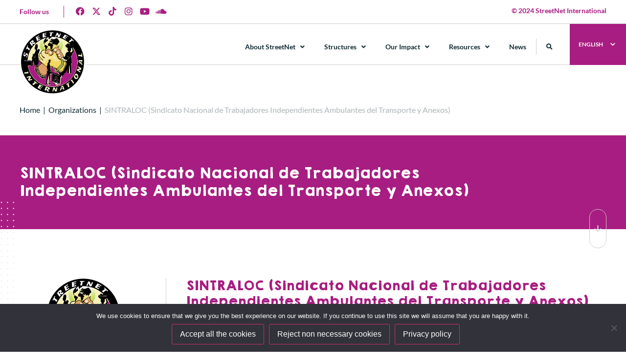

--- FILE ---
content_type: text/html; charset=UTF-8
request_url: https://streetnet.org.za/organization/sindicato-nacional-de-trabajadores-independientes-ambulantes-del-transporte-y-anexos-sintraloc/
body_size: 44777
content:
<!doctype html>
<html lang="en-US">
<head>
	<meta charset="UTF-8">
	<meta name="viewport" content="width=device-width, initial-scale=1">
	<meta name="google-site-verification" content="JFicAIPw39EB5AKemcBr0Z3SHHTfdREE_fXzRYLQNsA" />
	<link rel="profile" href="https://gmpg.org/xfn/11">
	<!-- Event snippet for Page view conversion page -->
	<script>
	gtag('event', 'conversion', {
		'send_to': 'AW-11230262289/Ewu5CJSl9-UZEJHogOsp',
		'value': 1.0,
		'currency': 'USD'
	});
	</script>
	<meta name='robots' content='index, follow, max-image-preview:large, max-snippet:-1, max-video-preview:-1' />
	<style>img:is([sizes="auto" i], [sizes^="auto," i]) { contain-intrinsic-size: 3000px 1500px }</style>
	<link rel="alternate" href="https://streetnet.org.za/organization/sindicato-nacional-de-trabajadores-independientes-ambulantes-del-transporte-y-anexos-sintraloc/" hreflang="en" />
<link rel="alternate" href="https://streetnet.org.za/es/organization/sintraloc-sindicato-nacional-de-trabajadores-independientes-ambulantes-del-transporte-y-anexos/" hreflang="es" />
<link rel="alternate" href="https://streetnet.org.za/fr/organization/sintraloc-syndicat-national-des-travailleurs-independants-ambulants-du-transport-et-des-secteurs-connexes/" hreflang="fr" />
<link rel="alternate" href="https://streetnet.org.za/ru/organization/sintraloc-%d0%bd%d0%b0%d1%86%d0%b8%d0%be%d0%bd%d0%b0%d0%bb%d1%8c%d0%bd%d1%8b%d0%b9-%d0%bf%d1%80%d0%be%d1%84%d1%81%d0%be%d1%8e%d0%b7-%d0%bd%d0%b5%d0%b7%d0%b0%d0%b2%d0%b8%d1%81%d0%b8%d0%bc%d1%8b%d1%85/" hreflang="ru" />
<!-- Google tag (gtag.js) Consent Mode dataLayer added by Site Kit -->
<script id="google_gtagjs-js-consent-mode-data-layer">
window.dataLayer = window.dataLayer || [];function gtag(){dataLayer.push(arguments);}
gtag('consent', 'default', {"ad_personalization":"denied","ad_storage":"denied","ad_user_data":"denied","analytics_storage":"denied","functionality_storage":"denied","security_storage":"denied","personalization_storage":"denied","region":["AT","BE","BG","CH","CY","CZ","DE","DK","EE","ES","FI","FR","GB","GR","HR","HU","IE","IS","IT","LI","LT","LU","LV","MT","NL","NO","PL","PT","RO","SE","SI","SK"],"wait_for_update":500});
window._googlesitekitConsentCategoryMap = {"statistics":["analytics_storage"],"marketing":["ad_storage","ad_user_data","ad_personalization"],"functional":["functionality_storage","security_storage"],"preferences":["personalization_storage"]};
window._googlesitekitConsents = {"ad_personalization":"denied","ad_storage":"denied","ad_user_data":"denied","analytics_storage":"denied","functionality_storage":"denied","security_storage":"denied","personalization_storage":"denied","region":["AT","BE","BG","CH","CY","CZ","DE","DK","EE","ES","FI","FR","GB","GR","HR","HU","IE","IS","IT","LI","LT","LU","LV","MT","NL","NO","PL","PT","RO","SE","SI","SK"],"wait_for_update":500};
</script>
<!-- End Google tag (gtag.js) Consent Mode dataLayer added by Site Kit -->

	<!-- This site is optimized with the Yoast SEO plugin v23.9 - https://yoast.com/wordpress/plugins/seo/ -->
	<title>SINTRALOC (Sindicato Nacional de Trabajadores Independientes Ambulantes del Transporte y Anexos) - Streetnet International</title>
	<link rel="canonical" href="https://streetnet.org.za/organization/sindicato-nacional-de-trabajadores-independientes-ambulantes-del-transporte-y-anexos-sintraloc/" />
	<meta property="og:locale" content="en_US" />
	<meta property="og:locale:alternate" content="es_ES" />
	<meta property="og:locale:alternate" content="fr_FR" />
	<meta property="og:locale:alternate" content="ru_RU" />
	<meta property="og:type" content="article" />
	<meta property="og:title" content="SINTRALOC (Sindicato Nacional de Trabajadores Independientes Ambulantes del Transporte y Anexos) - Streetnet International" />
	<meta property="og:description" content="National Union of own-account workers in Chile." />
	<meta property="og:url" content="https://streetnet.org.za/organization/sindicato-nacional-de-trabajadores-independientes-ambulantes-del-transporte-y-anexos-sintraloc/" />
	<meta property="og:site_name" content="Streetnet International" />
	<meta property="article:publisher" content="https://www.facebook.com/StreetNetInternational/" />
	<meta property="article:modified_time" content="2025-10-14T14:00:22+00:00" />
	<meta property="og:image" content="https://streetnet.org.za/wp-content/uploads/2024/07/home-slider-1.jpg" />
	<meta property="og:image:width" content="1500" />
	<meta property="og:image:height" content="900" />
	<meta property="og:image:type" content="image/jpeg" />
	<meta name="twitter:card" content="summary_large_image" />
	<meta name="twitter:site" content="@streetnet1" />
	<meta name="twitter:label1" content="Est. reading time" />
	<meta name="twitter:data1" content="1 minute" />
	<script type="application/ld+json" class="yoast-schema-graph">{"@context":"https://schema.org","@graph":[{"@type":"WebPage","@id":"https://streetnet.org.za/organization/sindicato-nacional-de-trabajadores-independientes-ambulantes-del-transporte-y-anexos-sintraloc/","url":"https://streetnet.org.za/organization/sindicato-nacional-de-trabajadores-independientes-ambulantes-del-transporte-y-anexos-sintraloc/","name":"SINTRALOC (Sindicato Nacional de Trabajadores Independientes Ambulantes del Transporte y Anexos) - Streetnet International","isPartOf":{"@id":"https://streetnet.org.za/#website"},"datePublished":"2021-05-06T13:32:32+00:00","dateModified":"2025-10-14T14:00:22+00:00","breadcrumb":{"@id":"https://streetnet.org.za/organization/sindicato-nacional-de-trabajadores-independientes-ambulantes-del-transporte-y-anexos-sintraloc/#breadcrumb"},"inLanguage":"en-US","potentialAction":[{"@type":"ReadAction","target":["https://streetnet.org.za/organization/sindicato-nacional-de-trabajadores-independientes-ambulantes-del-transporte-y-anexos-sintraloc/"]}]},{"@type":"BreadcrumbList","@id":"https://streetnet.org.za/organization/sindicato-nacional-de-trabajadores-independientes-ambulantes-del-transporte-y-anexos-sintraloc/#breadcrumb","itemListElement":[{"@type":"ListItem","position":1,"name":"Home","item":"https://streetnet.org.za/"},{"@type":"ListItem","position":2,"name":"Organizations","item":"https://streetnet.org.za/organizations/"},{"@type":"ListItem","position":3,"name":"SINTRALOC (Sindicato Nacional de Trabajadores Independientes Ambulantes del Transporte y Anexos)"}]},{"@type":"WebSite","@id":"https://streetnet.org.za/#website","url":"https://streetnet.org.za/","name":"Streetnet International","description":"International Alliance of Street Vendors","publisher":{"@id":"https://streetnet.org.za/#organization"},"potentialAction":[{"@type":"SearchAction","target":{"@type":"EntryPoint","urlTemplate":"https://streetnet.org.za/?s={search_term_string}"},"query-input":{"@type":"PropertyValueSpecification","valueRequired":true,"valueName":"search_term_string"}}],"inLanguage":"en-US"},{"@type":"Organization","@id":"https://streetnet.org.za/#organization","name":"Streetnet International","url":"https://streetnet.org.za/","logo":{"@type":"ImageObject","inLanguage":"en-US","@id":"https://streetnet.org.za/#/schema/logo/image/","url":"https://streetnet.org.za/wp-content/uploads/2023/01/streetnet-logo_web.png","contentUrl":"https://streetnet.org.za/wp-content/uploads/2023/01/streetnet-logo_web.png","width":512,"height":512,"caption":"Streetnet International"},"image":{"@id":"https://streetnet.org.za/#/schema/logo/image/"},"sameAs":["https://www.facebook.com/StreetNetInternational/","https://x.com/streetnet1","https://www.instagram.com/street_net_international/","https://www.youtube.com/channel/UC0q_wy_ZMdeEGr4b0GRRabw","https://soundcloud.com/user-421425280"]}]}</script>
	<!-- / Yoast SEO plugin. -->


<link rel='dns-prefetch' href='//streetnet.org.za' />
<link rel='dns-prefetch' href='//www.googletagmanager.com' />
<link rel='dns-prefetch' href='//pagead2.googlesyndication.com' />
<link rel="alternate" type="application/rss+xml" title="Streetnet International &raquo; Feed" href="https://streetnet.org.za/feed/" />
<link rel="alternate" type="application/rss+xml" title="Streetnet International &raquo; Comments Feed" href="https://streetnet.org.za/comments/feed/" />
<script>
window._wpemojiSettings = {"baseUrl":"https:\/\/s.w.org\/images\/core\/emoji\/16.0.1\/72x72\/","ext":".png","svgUrl":"https:\/\/s.w.org\/images\/core\/emoji\/16.0.1\/svg\/","svgExt":".svg","source":{"concatemoji":"https:\/\/streetnet.org.za\/wp-includes\/js\/wp-emoji-release.min.js?ver=6.8.2"}};
/*! This file is auto-generated */
!function(s,n){var o,i,e;function c(e){try{var t={supportTests:e,timestamp:(new Date).valueOf()};sessionStorage.setItem(o,JSON.stringify(t))}catch(e){}}function p(e,t,n){e.clearRect(0,0,e.canvas.width,e.canvas.height),e.fillText(t,0,0);var t=new Uint32Array(e.getImageData(0,0,e.canvas.width,e.canvas.height).data),a=(e.clearRect(0,0,e.canvas.width,e.canvas.height),e.fillText(n,0,0),new Uint32Array(e.getImageData(0,0,e.canvas.width,e.canvas.height).data));return t.every(function(e,t){return e===a[t]})}function u(e,t){e.clearRect(0,0,e.canvas.width,e.canvas.height),e.fillText(t,0,0);for(var n=e.getImageData(16,16,1,1),a=0;a<n.data.length;a++)if(0!==n.data[a])return!1;return!0}function f(e,t,n,a){switch(t){case"flag":return n(e,"\ud83c\udff3\ufe0f\u200d\u26a7\ufe0f","\ud83c\udff3\ufe0f\u200b\u26a7\ufe0f")?!1:!n(e,"\ud83c\udde8\ud83c\uddf6","\ud83c\udde8\u200b\ud83c\uddf6")&&!n(e,"\ud83c\udff4\udb40\udc67\udb40\udc62\udb40\udc65\udb40\udc6e\udb40\udc67\udb40\udc7f","\ud83c\udff4\u200b\udb40\udc67\u200b\udb40\udc62\u200b\udb40\udc65\u200b\udb40\udc6e\u200b\udb40\udc67\u200b\udb40\udc7f");case"emoji":return!a(e,"\ud83e\udedf")}return!1}function g(e,t,n,a){var r="undefined"!=typeof WorkerGlobalScope&&self instanceof WorkerGlobalScope?new OffscreenCanvas(300,150):s.createElement("canvas"),o=r.getContext("2d",{willReadFrequently:!0}),i=(o.textBaseline="top",o.font="600 32px Arial",{});return e.forEach(function(e){i[e]=t(o,e,n,a)}),i}function t(e){var t=s.createElement("script");t.src=e,t.defer=!0,s.head.appendChild(t)}"undefined"!=typeof Promise&&(o="wpEmojiSettingsSupports",i=["flag","emoji"],n.supports={everything:!0,everythingExceptFlag:!0},e=new Promise(function(e){s.addEventListener("DOMContentLoaded",e,{once:!0})}),new Promise(function(t){var n=function(){try{var e=JSON.parse(sessionStorage.getItem(o));if("object"==typeof e&&"number"==typeof e.timestamp&&(new Date).valueOf()<e.timestamp+604800&&"object"==typeof e.supportTests)return e.supportTests}catch(e){}return null}();if(!n){if("undefined"!=typeof Worker&&"undefined"!=typeof OffscreenCanvas&&"undefined"!=typeof URL&&URL.createObjectURL&&"undefined"!=typeof Blob)try{var e="postMessage("+g.toString()+"("+[JSON.stringify(i),f.toString(),p.toString(),u.toString()].join(",")+"));",a=new Blob([e],{type:"text/javascript"}),r=new Worker(URL.createObjectURL(a),{name:"wpTestEmojiSupports"});return void(r.onmessage=function(e){c(n=e.data),r.terminate(),t(n)})}catch(e){}c(n=g(i,f,p,u))}t(n)}).then(function(e){for(var t in e)n.supports[t]=e[t],n.supports.everything=n.supports.everything&&n.supports[t],"flag"!==t&&(n.supports.everythingExceptFlag=n.supports.everythingExceptFlag&&n.supports[t]);n.supports.everythingExceptFlag=n.supports.everythingExceptFlag&&!n.supports.flag,n.DOMReady=!1,n.readyCallback=function(){n.DOMReady=!0}}).then(function(){return e}).then(function(){var e;n.supports.everything||(n.readyCallback(),(e=n.source||{}).concatemoji?t(e.concatemoji):e.wpemoji&&e.twemoji&&(t(e.twemoji),t(e.wpemoji)))}))}((window,document),window._wpemojiSettings);
</script>
<style id='wp-emoji-styles-inline-css'>

	img.wp-smiley, img.emoji {
		display: inline !important;
		border: none !important;
		box-shadow: none !important;
		height: 1em !important;
		width: 1em !important;
		margin: 0 0.07em !important;
		vertical-align: -0.1em !important;
		background: none !important;
		padding: 0 !important;
	}
</style>
<link rel='stylesheet' id='wp-block-library-css' href='https://streetnet.org.za/wp-includes/css/dist/block-library/style.min.css?ver=6.8.2' media='all' />
<style id='classic-theme-styles-inline-css'>
/*! This file is auto-generated */
.wp-block-button__link{color:#fff;background-color:#32373c;border-radius:9999px;box-shadow:none;text-decoration:none;padding:calc(.667em + 2px) calc(1.333em + 2px);font-size:1.125em}.wp-block-file__button{background:#32373c;color:#fff;text-decoration:none}
</style>
<style id='global-styles-inline-css'>
:root{--wp--preset--aspect-ratio--square: 1;--wp--preset--aspect-ratio--4-3: 4/3;--wp--preset--aspect-ratio--3-4: 3/4;--wp--preset--aspect-ratio--3-2: 3/2;--wp--preset--aspect-ratio--2-3: 2/3;--wp--preset--aspect-ratio--16-9: 16/9;--wp--preset--aspect-ratio--9-16: 9/16;--wp--preset--color--black: #000000;--wp--preset--color--cyan-bluish-gray: #abb8c3;--wp--preset--color--white: #ffffff;--wp--preset--color--pale-pink: #f78da7;--wp--preset--color--vivid-red: #cf2e2e;--wp--preset--color--luminous-vivid-orange: #ff6900;--wp--preset--color--luminous-vivid-amber: #fcb900;--wp--preset--color--light-green-cyan: #7bdcb5;--wp--preset--color--vivid-green-cyan: #00d084;--wp--preset--color--pale-cyan-blue: #8ed1fc;--wp--preset--color--vivid-cyan-blue: #0693e3;--wp--preset--color--vivid-purple: #9b51e0;--wp--preset--gradient--vivid-cyan-blue-to-vivid-purple: linear-gradient(135deg,rgba(6,147,227,1) 0%,rgb(155,81,224) 100%);--wp--preset--gradient--light-green-cyan-to-vivid-green-cyan: linear-gradient(135deg,rgb(122,220,180) 0%,rgb(0,208,130) 100%);--wp--preset--gradient--luminous-vivid-amber-to-luminous-vivid-orange: linear-gradient(135deg,rgba(252,185,0,1) 0%,rgba(255,105,0,1) 100%);--wp--preset--gradient--luminous-vivid-orange-to-vivid-red: linear-gradient(135deg,rgba(255,105,0,1) 0%,rgb(207,46,46) 100%);--wp--preset--gradient--very-light-gray-to-cyan-bluish-gray: linear-gradient(135deg,rgb(238,238,238) 0%,rgb(169,184,195) 100%);--wp--preset--gradient--cool-to-warm-spectrum: linear-gradient(135deg,rgb(74,234,220) 0%,rgb(151,120,209) 20%,rgb(207,42,186) 40%,rgb(238,44,130) 60%,rgb(251,105,98) 80%,rgb(254,248,76) 100%);--wp--preset--gradient--blush-light-purple: linear-gradient(135deg,rgb(255,206,236) 0%,rgb(152,150,240) 100%);--wp--preset--gradient--blush-bordeaux: linear-gradient(135deg,rgb(254,205,165) 0%,rgb(254,45,45) 50%,rgb(107,0,62) 100%);--wp--preset--gradient--luminous-dusk: linear-gradient(135deg,rgb(255,203,112) 0%,rgb(199,81,192) 50%,rgb(65,88,208) 100%);--wp--preset--gradient--pale-ocean: linear-gradient(135deg,rgb(255,245,203) 0%,rgb(182,227,212) 50%,rgb(51,167,181) 100%);--wp--preset--gradient--electric-grass: linear-gradient(135deg,rgb(202,248,128) 0%,rgb(113,206,126) 100%);--wp--preset--gradient--midnight: linear-gradient(135deg,rgb(2,3,129) 0%,rgb(40,116,252) 100%);--wp--preset--font-size--small: 13px;--wp--preset--font-size--medium: 20px;--wp--preset--font-size--large: 36px;--wp--preset--font-size--x-large: 42px;--wp--preset--spacing--20: 0.44rem;--wp--preset--spacing--30: 0.67rem;--wp--preset--spacing--40: 1rem;--wp--preset--spacing--50: 1.5rem;--wp--preset--spacing--60: 2.25rem;--wp--preset--spacing--70: 3.38rem;--wp--preset--spacing--80: 5.06rem;--wp--preset--shadow--natural: 6px 6px 9px rgba(0, 0, 0, 0.2);--wp--preset--shadow--deep: 12px 12px 50px rgba(0, 0, 0, 0.4);--wp--preset--shadow--sharp: 6px 6px 0px rgba(0, 0, 0, 0.2);--wp--preset--shadow--outlined: 6px 6px 0px -3px rgba(255, 255, 255, 1), 6px 6px rgba(0, 0, 0, 1);--wp--preset--shadow--crisp: 6px 6px 0px rgba(0, 0, 0, 1);}:where(.is-layout-flex){gap: 0.5em;}:where(.is-layout-grid){gap: 0.5em;}body .is-layout-flex{display: flex;}.is-layout-flex{flex-wrap: wrap;align-items: center;}.is-layout-flex > :is(*, div){margin: 0;}body .is-layout-grid{display: grid;}.is-layout-grid > :is(*, div){margin: 0;}:where(.wp-block-columns.is-layout-flex){gap: 2em;}:where(.wp-block-columns.is-layout-grid){gap: 2em;}:where(.wp-block-post-template.is-layout-flex){gap: 1.25em;}:where(.wp-block-post-template.is-layout-grid){gap: 1.25em;}.has-black-color{color: var(--wp--preset--color--black) !important;}.has-cyan-bluish-gray-color{color: var(--wp--preset--color--cyan-bluish-gray) !important;}.has-white-color{color: var(--wp--preset--color--white) !important;}.has-pale-pink-color{color: var(--wp--preset--color--pale-pink) !important;}.has-vivid-red-color{color: var(--wp--preset--color--vivid-red) !important;}.has-luminous-vivid-orange-color{color: var(--wp--preset--color--luminous-vivid-orange) !important;}.has-luminous-vivid-amber-color{color: var(--wp--preset--color--luminous-vivid-amber) !important;}.has-light-green-cyan-color{color: var(--wp--preset--color--light-green-cyan) !important;}.has-vivid-green-cyan-color{color: var(--wp--preset--color--vivid-green-cyan) !important;}.has-pale-cyan-blue-color{color: var(--wp--preset--color--pale-cyan-blue) !important;}.has-vivid-cyan-blue-color{color: var(--wp--preset--color--vivid-cyan-blue) !important;}.has-vivid-purple-color{color: var(--wp--preset--color--vivid-purple) !important;}.has-black-background-color{background-color: var(--wp--preset--color--black) !important;}.has-cyan-bluish-gray-background-color{background-color: var(--wp--preset--color--cyan-bluish-gray) !important;}.has-white-background-color{background-color: var(--wp--preset--color--white) !important;}.has-pale-pink-background-color{background-color: var(--wp--preset--color--pale-pink) !important;}.has-vivid-red-background-color{background-color: var(--wp--preset--color--vivid-red) !important;}.has-luminous-vivid-orange-background-color{background-color: var(--wp--preset--color--luminous-vivid-orange) !important;}.has-luminous-vivid-amber-background-color{background-color: var(--wp--preset--color--luminous-vivid-amber) !important;}.has-light-green-cyan-background-color{background-color: var(--wp--preset--color--light-green-cyan) !important;}.has-vivid-green-cyan-background-color{background-color: var(--wp--preset--color--vivid-green-cyan) !important;}.has-pale-cyan-blue-background-color{background-color: var(--wp--preset--color--pale-cyan-blue) !important;}.has-vivid-cyan-blue-background-color{background-color: var(--wp--preset--color--vivid-cyan-blue) !important;}.has-vivid-purple-background-color{background-color: var(--wp--preset--color--vivid-purple) !important;}.has-black-border-color{border-color: var(--wp--preset--color--black) !important;}.has-cyan-bluish-gray-border-color{border-color: var(--wp--preset--color--cyan-bluish-gray) !important;}.has-white-border-color{border-color: var(--wp--preset--color--white) !important;}.has-pale-pink-border-color{border-color: var(--wp--preset--color--pale-pink) !important;}.has-vivid-red-border-color{border-color: var(--wp--preset--color--vivid-red) !important;}.has-luminous-vivid-orange-border-color{border-color: var(--wp--preset--color--luminous-vivid-orange) !important;}.has-luminous-vivid-amber-border-color{border-color: var(--wp--preset--color--luminous-vivid-amber) !important;}.has-light-green-cyan-border-color{border-color: var(--wp--preset--color--light-green-cyan) !important;}.has-vivid-green-cyan-border-color{border-color: var(--wp--preset--color--vivid-green-cyan) !important;}.has-pale-cyan-blue-border-color{border-color: var(--wp--preset--color--pale-cyan-blue) !important;}.has-vivid-cyan-blue-border-color{border-color: var(--wp--preset--color--vivid-cyan-blue) !important;}.has-vivid-purple-border-color{border-color: var(--wp--preset--color--vivid-purple) !important;}.has-vivid-cyan-blue-to-vivid-purple-gradient-background{background: var(--wp--preset--gradient--vivid-cyan-blue-to-vivid-purple) !important;}.has-light-green-cyan-to-vivid-green-cyan-gradient-background{background: var(--wp--preset--gradient--light-green-cyan-to-vivid-green-cyan) !important;}.has-luminous-vivid-amber-to-luminous-vivid-orange-gradient-background{background: var(--wp--preset--gradient--luminous-vivid-amber-to-luminous-vivid-orange) !important;}.has-luminous-vivid-orange-to-vivid-red-gradient-background{background: var(--wp--preset--gradient--luminous-vivid-orange-to-vivid-red) !important;}.has-very-light-gray-to-cyan-bluish-gray-gradient-background{background: var(--wp--preset--gradient--very-light-gray-to-cyan-bluish-gray) !important;}.has-cool-to-warm-spectrum-gradient-background{background: var(--wp--preset--gradient--cool-to-warm-spectrum) !important;}.has-blush-light-purple-gradient-background{background: var(--wp--preset--gradient--blush-light-purple) !important;}.has-blush-bordeaux-gradient-background{background: var(--wp--preset--gradient--blush-bordeaux) !important;}.has-luminous-dusk-gradient-background{background: var(--wp--preset--gradient--luminous-dusk) !important;}.has-pale-ocean-gradient-background{background: var(--wp--preset--gradient--pale-ocean) !important;}.has-electric-grass-gradient-background{background: var(--wp--preset--gradient--electric-grass) !important;}.has-midnight-gradient-background{background: var(--wp--preset--gradient--midnight) !important;}.has-small-font-size{font-size: var(--wp--preset--font-size--small) !important;}.has-medium-font-size{font-size: var(--wp--preset--font-size--medium) !important;}.has-large-font-size{font-size: var(--wp--preset--font-size--large) !important;}.has-x-large-font-size{font-size: var(--wp--preset--font-size--x-large) !important;}
:where(.wp-block-post-template.is-layout-flex){gap: 1.25em;}:where(.wp-block-post-template.is-layout-grid){gap: 1.25em;}
:where(.wp-block-columns.is-layout-flex){gap: 2em;}:where(.wp-block-columns.is-layout-grid){gap: 2em;}
:root :where(.wp-block-pullquote){font-size: 1.5em;line-height: 1.6;}
</style>
<link rel='stylesheet' id='cookie-notice-front-css' href='https://streetnet.org.za/wp-content/plugins/cookie-notice/css/front.min.css?ver=2.5.7' media='all' />
<link rel='stylesheet' id='hello-elementor-css' href='https://streetnet.org.za/wp-content/themes/streetnet-app-theme/style.min.css?ver=3.0.1' media='all' />
<link rel='stylesheet' id='hello-elementor-theme-style-css' href='https://streetnet.org.za/wp-content/themes/streetnet-app-theme/theme.min.css?ver=3.0.1' media='all' />
<link rel='stylesheet' id='hello-elementor-header-footer-css' href='https://streetnet.org.za/wp-content/themes/streetnet-app-theme/header-footer.min.css?ver=3.0.1' media='all' />
<link rel='stylesheet' id='elementor-frontend-css' href='https://streetnet.org.za/wp-content/plugins/elementor/assets/css/frontend.min.css?ver=3.32.2' media='all' />
<link rel='stylesheet' id='elementor-post-7783-css' href='https://streetnet.org.za/wp-content/uploads/elementor/css/post-7783.css?ver=1768467860' media='all' />
<link rel='stylesheet' id='dflip-style-css' href='https://streetnet.org.za/wp-content/plugins/3d-flipbook-dflip-lite/assets/css/dflip.min.css?ver=2.3.75' media='all' />
<link rel='stylesheet' id='e-animation-grow-css' href='https://streetnet.org.za/wp-content/plugins/elementor/assets/lib/animations/styles/e-animation-grow.min.css?ver=3.32.2' media='all' />
<link rel='stylesheet' id='widget-social-icons-css' href='https://streetnet.org.za/wp-content/plugins/elementor/assets/css/widget-social-icons.min.css?ver=3.32.2' media='all' />
<link rel='stylesheet' id='e-apple-webkit-css' href='https://streetnet.org.za/wp-content/plugins/elementor/assets/css/conditionals/apple-webkit.min.css?ver=3.32.2' media='all' />
<link rel='stylesheet' id='widget-heading-css' href='https://streetnet.org.za/wp-content/plugins/elementor/assets/css/widget-heading.min.css?ver=3.32.2' media='all' />
<link rel='stylesheet' id='widget-image-css' href='https://streetnet.org.za/wp-content/plugins/elementor/assets/css/widget-image.min.css?ver=3.32.2' media='all' />
<link rel='stylesheet' id='widget-nav-menu-css' href='https://streetnet.org.za/wp-content/plugins/elementor-pro/assets/css/widget-nav-menu.min.css?ver=3.32.1' media='all' />
<link rel='stylesheet' id='widget-search-form-css' href='https://streetnet.org.za/wp-content/plugins/elementor-pro/assets/css/widget-search-form.min.css?ver=3.32.1' media='all' />
<link rel='stylesheet' id='elementor-icons-shared-0-css' href='https://streetnet.org.za/wp-content/plugins/elementor/assets/lib/font-awesome/css/fontawesome.min.css?ver=5.15.3' media='all' />
<link rel='stylesheet' id='elementor-icons-fa-solid-css' href='https://streetnet.org.za/wp-content/plugins/elementor/assets/lib/font-awesome/css/solid.min.css?ver=5.15.3' media='all' />
<link rel='stylesheet' id='widget-icon-list-css' href='https://streetnet.org.za/wp-content/plugins/elementor/assets/css/widget-icon-list.min.css?ver=3.32.2' media='all' />
<link rel='stylesheet' id='e-sticky-css' href='https://streetnet.org.za/wp-content/plugins/elementor-pro/assets/css/modules/sticky.min.css?ver=3.32.1' media='all' />
<link rel='stylesheet' id='widget-divider-css' href='https://streetnet.org.za/wp-content/plugins/elementor/assets/css/widget-divider.min.css?ver=3.32.2' media='all' />
<link rel='stylesheet' id='widget-share-buttons-css' href='https://streetnet.org.za/wp-content/plugins/elementor-pro/assets/css/widget-share-buttons.min.css?ver=3.32.1' media='all' />
<link rel='stylesheet' id='elementor-icons-fa-brands-css' href='https://streetnet.org.za/wp-content/plugins/elementor/assets/lib/font-awesome/css/brands.min.css?ver=5.15.3' media='all' />
<link rel='stylesheet' id='e-animation-slideInRight-css' href='https://streetnet.org.za/wp-content/plugins/elementor/assets/lib/animations/styles/slideInRight.min.css?ver=3.32.2' media='all' />
<link rel='stylesheet' id='e-popup-css' href='https://streetnet.org.za/wp-content/plugins/elementor-pro/assets/css/conditionals/popup.min.css?ver=3.32.1' media='all' />
<link rel='stylesheet' id='widget-form-css' href='https://streetnet.org.za/wp-content/plugins/elementor-pro/assets/css/widget-form.min.css?ver=3.32.1' media='all' />
<link rel='stylesheet' id='elementor-icons-css' href='https://streetnet.org.za/wp-content/plugins/elementor/assets/lib/eicons/css/elementor-icons.min.css?ver=5.44.0' media='all' />
<link rel='stylesheet' id='elementor-post-12073-css' href='https://streetnet.org.za/wp-content/uploads/elementor/css/post-12073.css?ver=1768467861' media='all' />
<link rel='stylesheet' id='elementor-post-12820-css' href='https://streetnet.org.za/wp-content/uploads/elementor/css/post-12820.css?ver=1768467861' media='all' />
<link rel='stylesheet' id='elementor-post-17435-css' href='https://streetnet.org.za/wp-content/uploads/elementor/css/post-17435.css?ver=1768469020' media='all' />
<link rel='stylesheet' id='elementor-post-16351-css' href='https://streetnet.org.za/wp-content/uploads/elementor/css/post-16351.css?ver=1768467861' media='all' />
<link rel='stylesheet' id='elementor-post-15858-css' href='https://streetnet.org.za/wp-content/uploads/elementor/css/post-15858.css?ver=1768467861' media='all' />
<link rel='stylesheet' id='graphina_chart-css-css' href='https://streetnet.org.za/wp-content/plugins/graphina-elementor-charts-and-graphs/assets/css/graphina-chart.css?ver=3.1.7' media='all' />
<link rel='stylesheet' id='elementor-gf-local-lato-css' href='https://streetnet.org.za/wp-content/uploads/elementor/google-fonts/css/lato.css?ver=1742245457' media='all' />
<script src="https://streetnet.org.za/wp-includes/js/jquery/jquery.min.js?ver=3.7.1" id="jquery-core-js"></script>
<script src="https://streetnet.org.za/wp-includes/js/jquery/jquery-migrate.min.js?ver=3.4.1" id="jquery-migrate-js"></script>
<script id="jquery-js-after">
jQuery(document).ready(function($) {
            $(".back-button").on("click", function(event) {
                event.preventDefault();
                window.history.back();
            });
        });
</script>

<!-- Google tag (gtag.js) snippet added by Site Kit -->
<!-- Google Analytics snippet added by Site Kit -->
<!-- Google Ads snippet added by Site Kit -->
<script src="https://www.googletagmanager.com/gtag/js?id=GT-WKT42VD5" id="google_gtagjs-js" async></script>
<script id="google_gtagjs-js-after">
window.dataLayer = window.dataLayer || [];function gtag(){dataLayer.push(arguments);}
gtag("set","linker",{"domains":["streetnet.org.za"]});
gtag("js", new Date());
gtag("set", "developer_id.dZTNiMT", true);
gtag("config", "GT-WKT42VD5");
gtag("config", "AW-11230262289");
 window._googlesitekit = window._googlesitekit || {}; window._googlesitekit.throttledEvents = []; window._googlesitekit.gtagEvent = (name, data) => { var key = JSON.stringify( { name, data } ); if ( !! window._googlesitekit.throttledEvents[ key ] ) { return; } window._googlesitekit.throttledEvents[ key ] = true; setTimeout( () => { delete window._googlesitekit.throttledEvents[ key ]; }, 5 ); gtag( "event", name, { ...data, event_source: "site-kit" } ); };
</script>
<link rel="https://api.w.org/" href="https://streetnet.org.za/wp-json/" /><link rel="EditURI" type="application/rsd+xml" title="RSD" href="https://streetnet.org.za/xmlrpc.php?rsd" />
<meta name="generator" content="WordPress 6.8.2" />
<link rel='shortlink' href='https://streetnet.org.za/?p=2986' />
<link rel="alternate" title="oEmbed (JSON)" type="application/json+oembed" href="https://streetnet.org.za/wp-json/oembed/1.0/embed?url=https%3A%2F%2Fstreetnet.org.za%2Forganization%2Fsindicato-nacional-de-trabajadores-independientes-ambulantes-del-transporte-y-anexos-sintraloc%2F" />
<link rel="alternate" title="oEmbed (XML)" type="text/xml+oembed" href="https://streetnet.org.za/wp-json/oembed/1.0/embed?url=https%3A%2F%2Fstreetnet.org.za%2Forganization%2Fsindicato-nacional-de-trabajadores-independientes-ambulantes-del-transporte-y-anexos-sintraloc%2F&#038;format=xml" />
<meta name="generator" content="Site Kit by Google 1.161.0" /><!-- Google tag (gtag.js) --> <script async src="https://www.googletagmanager.com/gtag/js?id=AW-11230262289"></script> <script> window.dataLayer = window.dataLayer || []; function gtag(){dataLayer.push(arguments);} gtag('js', new Date()); gtag('config', 'AW-11230262289'); </script>
<!-- Event snippet for Page view conversion page --> <script> gtag('event', 'conversion', { 'send_to': 'AW-11230262289/Ewu5CJSl9-UZEJHogOsp', 'value': 1.0, 'currency': 'USD' }); </script> <style> .ppw-ppf-input-container { background-color: !important; padding: px!important; border-radius: px!important; } .ppw-ppf-input-container div.ppw-ppf-headline { font-size: px!important; font-weight: !important; color: !important; } .ppw-ppf-input-container div.ppw-ppf-desc { font-size: px!important; font-weight: !important; color: !important; } .ppw-ppf-input-container label.ppw-pwd-label { font-size: px!important; font-weight: !important; color: !important; } div.ppwp-wrong-pw-error { font-size: px!important; font-weight: !important; color: #dc3232!important; background: !important; } .ppw-ppf-input-container input[type='submit'] { color: !important; background: !important; } .ppw-ppf-input-container input[type='submit']:hover { color: !important; background: !important; } .ppw-ppf-desc-below { font-size: px!important; font-weight: !important; color: !important; } </style>  <style> .ppw-form { background-color: !important; padding: px!important; border-radius: px!important; } .ppw-headline.ppw-pcp-pf-headline { font-size: px!important; font-weight: !important; color: !important; } .ppw-description.ppw-pcp-pf-desc { font-size: px!important; font-weight: !important; color: !important; } .ppw-pcp-pf-desc-above-btn { display: block; } .ppw-pcp-pf-desc-below-form { font-size: px!important; font-weight: !important; color: !important; } .ppw-input label.ppw-pcp-password-label { font-size: px!important; font-weight: !important; color: !important; } .ppw-form input[type='submit'] { color: !important; background: !important; } .ppw-form input[type='submit']:hover { color: !important; background: !important; } div.ppw-error.ppw-pcp-pf-error-msg { font-size: px!important; font-weight: !important; color: #dc3232!important; background: !important; } </style> 
<!-- Google AdSense meta tags added by Site Kit -->
<meta name="google-adsense-platform-account" content="ca-host-pub-2644536267352236">
<meta name="google-adsense-platform-domain" content="sitekit.withgoogle.com">
<!-- End Google AdSense meta tags added by Site Kit -->
<meta name="generator" content="Elementor 3.32.2; features: additional_custom_breakpoints; settings: css_print_method-external, google_font-enabled, font_display-swap">
<meta http-equiv="Content-Security-Policy" content="upgrade-insecure-requests" />
			<style>
				.e-con.e-parent:nth-of-type(n+4):not(.e-lazyloaded):not(.e-no-lazyload),
				.e-con.e-parent:nth-of-type(n+4):not(.e-lazyloaded):not(.e-no-lazyload) * {
					background-image: none !important;
				}
				@media screen and (max-height: 1024px) {
					.e-con.e-parent:nth-of-type(n+3):not(.e-lazyloaded):not(.e-no-lazyload),
					.e-con.e-parent:nth-of-type(n+3):not(.e-lazyloaded):not(.e-no-lazyload) * {
						background-image: none !important;
					}
				}
				@media screen and (max-height: 640px) {
					.e-con.e-parent:nth-of-type(n+2):not(.e-lazyloaded):not(.e-no-lazyload),
					.e-con.e-parent:nth-of-type(n+2):not(.e-lazyloaded):not(.e-no-lazyload) * {
						background-image: none !important;
					}
				}
			</style>
			<!-- Event snippet for Page view conversion page --> <script> gtag('event', 'conversion', { 'send_to': 'AW-11230262289/Ewu5CJSl9-UZEJHogOsp', 'value': 1.0, 'currency': 'USD' }); </script>
<!-- Google Tag Manager snippet added by Site Kit -->
<script>
			( function( w, d, s, l, i ) {
				w[l] = w[l] || [];
				w[l].push( {'gtm.start': new Date().getTime(), event: 'gtm.js'} );
				var f = d.getElementsByTagName( s )[0],
					j = d.createElement( s ), dl = l != 'dataLayer' ? '&l=' + l : '';
				j.async = true;
				j.src = 'https://www.googletagmanager.com/gtm.js?id=' + i + dl;
				f.parentNode.insertBefore( j, f );
			} )( window, document, 'script', 'dataLayer', 'GTM-WD345C6Q' );
			
</script>

<!-- End Google Tag Manager snippet added by Site Kit -->

<!-- Google AdSense snippet added by Site Kit -->
<script async src="https://pagead2.googlesyndication.com/pagead/js/adsbygoogle.js?client=ca-pub-2682322288610285&amp;host=ca-host-pub-2644536267352236" crossorigin="anonymous"></script>

<!-- End Google AdSense snippet added by Site Kit -->
<link rel="icon" href="https://streetnet.org.za/wp-content/uploads/2021/04/cropped-logo-streetnet-32x32.png" sizes="32x32" />
<link rel="icon" href="https://streetnet.org.za/wp-content/uploads/2021/04/cropped-logo-streetnet-192x192.png" sizes="192x192" />
<link rel="apple-touch-icon" href="https://streetnet.org.za/wp-content/uploads/2021/04/cropped-logo-streetnet-180x180.png" />
<meta name="msapplication-TileImage" content="https://streetnet.org.za/wp-content/uploads/2021/04/cropped-logo-streetnet-270x270.png" />
		<style id="wp-custom-css">
			/*issue*/
.imapsLabel foreignObject br {
	display: none !important;
}
.post_content-feature-image .elementor-widget-container > a {
	display: block;
}		</style>
		</head>
<body class="wp-singular organization-template-default single single-organization postid-2986 wp-custom-logo wp-theme-streetnet-app-theme cookies-not-set elementor-default elementor-kit-7783 elementor-page-17435">
	
<!-- Google tag (gtag.js) -->
<script async src="https://www.googletagmanager.com/gtag/js?id=AW-11230262289"></script>
<script>
  window.dataLayer = window.dataLayer || [];
  function gtag(){dataLayer.push(arguments);}
  gtag('js', new Date());

  gtag('config', 'AW-11230262289');
</script>


		<!-- Google Tag Manager (noscript) snippet added by Site Kit -->
		<noscript>
			<iframe src="https://www.googletagmanager.com/ns.html?id=GTM-WD345C6Q" height="0" width="0" style="display:none;visibility:hidden"></iframe>
		</noscript>
		<!-- End Google Tag Manager (noscript) snippet added by Site Kit -->
		
<a class="skip-link screen-reader-text" href="#content">Skip to content</a>

		<header data-elementor-type="header" data-elementor-id="12073" class="elementor elementor-12073 elementor-location-header" data-elementor-post-type="elementor_library">
					<section class="elementor-section elementor-top-section elementor-element elementor-element-a306f33 elementor-section-boxed elementor-section-height-default elementor-section-height-default" data-id="a306f33" data-element_type="section" data-settings="{&quot;background_background&quot;:&quot;classic&quot;}">
						<div class="elementor-container elementor-column-gap-default">
					<div class="elementor-column elementor-col-50 elementor-top-column elementor-element elementor-element-832f3c4" data-id="832f3c4" data-element_type="column">
			<div class="elementor-widget-wrap elementor-element-populated">
						<div class="elementor-element elementor-element-de01e3f elementor-widget__width-auto elementor-widget-mobile__width-auto elementor-hidden-mobile elementor-widget elementor-widget-text-editor" data-id="de01e3f" data-element_type="widget" data-widget_type="text-editor.default">
				<div class="elementor-widget-container">
									Follow us								</div>
				</div>
				<div class="elementor-element elementor-element-56b9221 elementor-shape-circle e-grid-align-right e-grid-align-mobile-left elementor-widget__width-auto elementor-widget-mobile__width-auto elementor-grid-0 elementor-widget elementor-widget-social-icons" data-id="56b9221" data-element_type="widget" data-widget_type="social-icons.default">
				<div class="elementor-widget-container">
							<div class="elementor-social-icons-wrapper elementor-grid" role="list">
							<span class="elementor-grid-item" role="listitem">
					<a class="elementor-icon elementor-social-icon elementor-social-icon-facebook elementor-animation-grow elementor-repeater-item-81d95ac" href="https://www.facebook.com/StreetNetInternational" target="_blank">
						<span class="elementor-screen-only">Facebook</span>
						<i aria-hidden="true" class="fab fa-facebook"></i>					</a>
				</span>
							<span class="elementor-grid-item" role="listitem">
					<a class="elementor-icon elementor-social-icon elementor-social-icon-x-twitter elementor-animation-grow elementor-repeater-item-0e2a955" href="https://twitter.com/streetnet1" target="_blank">
						<span class="elementor-screen-only">X-twitter</span>
						<i aria-hidden="true" class="fab fa-x-twitter"></i>					</a>
				</span>
							<span class="elementor-grid-item" role="listitem">
					<a class="elementor-icon elementor-social-icon elementor-social-icon- elementor-animation-grow elementor-repeater-item-e810ac6" href="https://www.tiktok.com/@streetnetinternational" target="_blank">
						<span class="elementor-screen-only"></span>
						<svg xmlns="http://www.w3.org/2000/svg" data-name="Capa 1" viewBox="0 0 200 200"><path d="M186.9,50.6c-11.3,0-21.8-3.8-30.2-10.1-9.6-7.3-16.6-17.9-19-30.2-.6-3-.9-6.2-1-9.4h-32.4v136.9c0,13-8.5,23.9-20.2,27.8-3.4,1.1-7.1,1.7-10.9,1.4-4.9-.3-9.4-1.7-13.4-4.1-8.5-5-14.2-14.2-14.3-24.7-.2-16.4,13-29.7,29.4-29.7s6.3.5,9.2,1.5v-32.8c-3.1-.5-6.2-.7-9.3-.7-17.9,0-34.7,7.4-46.6,20.9-9,10.1-14.5,23.1-15.3,36.6-1.1,17.8,5.4,34.7,18.1,47.2,1.9,1.8,3.8,3.5,5.9,5.1,10.8,8.3,24.1,12.9,38,12.9s6.3-.2,9.3-.7c13-1.9,25-7.9,34.5-17.3,11.7-11.5,18.1-26.8,18.2-43.1l-.2-72.4c5.5,4.3,11.6,7.8,18.2,10.6,10.2,4.3,20.9,6.4,32,6.4v-32.2s0,0,0,0h0Z"></path></svg>					</a>
				</span>
							<span class="elementor-grid-item" role="listitem">
					<a class="elementor-icon elementor-social-icon elementor-social-icon-instagram elementor-animation-grow elementor-repeater-item-0ac1bb3" href="https://www.instagram.com/street_net_international/" target="_blank">
						<span class="elementor-screen-only">Instagram</span>
						<i aria-hidden="true" class="fab fa-instagram"></i>					</a>
				</span>
							<span class="elementor-grid-item" role="listitem">
					<a class="elementor-icon elementor-social-icon elementor-social-icon-youtube elementor-animation-grow elementor-repeater-item-464e939" href="https://www.youtube.com/channel/UC0q_wy_ZMdeEGr4b0GRRabw" target="_blank">
						<span class="elementor-screen-only">Youtube</span>
						<i aria-hidden="true" class="fab fa-youtube"></i>					</a>
				</span>
							<span class="elementor-grid-item" role="listitem">
					<a class="elementor-icon elementor-social-icon elementor-social-icon-soundcloud elementor-animation-grow elementor-repeater-item-1aa5086" href="https://soundcloud.com/user-421425280" target="_blank">
						<span class="elementor-screen-only">Soundcloud</span>
						<i aria-hidden="true" class="fab fa-soundcloud"></i>					</a>
				</span>
					</div>
						</div>
				</div>
					</div>
		</div>
				<div class="elementor-column elementor-col-50 elementor-top-column elementor-element elementor-element-f12aa6f" data-id="f12aa6f" data-element_type="column">
			<div class="elementor-widget-wrap elementor-element-populated">
						<div class="elementor-element elementor-element-5d7777f elementor-hidden-mobile elementor-widget elementor-widget-heading" data-id="5d7777f" data-element_type="widget" data-widget_type="heading.default">
				<div class="elementor-widget-container">
					<h2 class="elementor-heading-title elementor-size-default">© 2024 StreetNet International</h2>				</div>
				</div>
				<div class="elementor-element elementor-element-b4bb97a elementor-hidden-desktop elementor-hidden-tablet elementor-widget elementor-widget-heading" data-id="b4bb97a" data-element_type="widget" data-widget_type="heading.default">
				<div class="elementor-widget-container">
					<h2 class="elementor-heading-title elementor-size-default">© 2024</h2>				</div>
				</div>
					</div>
		</div>
					</div>
		</section>
				<section class="elementor-section elementor-top-section elementor-element elementor-element-48a9ddd top_bar gtranslate_section-container elementor-section-boxed elementor-section-height-default elementor-section-height-default" data-id="48a9ddd" data-element_type="section">
						<div class="elementor-container elementor-column-gap-default">
					<div class="elementor-column elementor-col-50 elementor-top-column elementor-element elementor-element-c8d9f51" data-id="c8d9f51" data-element_type="column">
			<div class="elementor-widget-wrap elementor-element-populated">
						<div class="elementor-element elementor-element-92bb3e2 elementor-widget__width-auto elementor-widget elementor-widget-theme-site-logo elementor-widget-image" data-id="92bb3e2" data-element_type="widget" data-widget_type="theme-site-logo.default">
				<div class="elementor-widget-container">
											<a href="https://streetnet.org.za">
			<img width="512" height="512" src="https://streetnet.org.za/wp-content/uploads/2023/01/streetnet-logo_web.png" class="attachment-full size-full wp-image-12047" alt="" srcset="https://streetnet.org.za/wp-content/uploads/2023/01/streetnet-logo_web.png 512w, https://streetnet.org.za/wp-content/uploads/2023/01/streetnet-logo_web-128x128.png 128w, https://streetnet.org.za/wp-content/uploads/2023/01/streetnet-logo_web-50x50.png 50w, https://streetnet.org.za/wp-content/uploads/2023/01/streetnet-logo_web-48x48.png 48w, https://streetnet.org.za/wp-content/uploads/2023/01/streetnet-logo_web-96x96.png 96w, https://streetnet.org.za/wp-content/uploads/2023/01/streetnet-logo_web-263x263.png 263w, https://streetnet.org.za/wp-content/uploads/2023/01/streetnet-logo_web-446x446.png 446w" sizes="(max-width: 512px) 100vw, 512px" />				</a>
											</div>
				</div>
					</div>
		</div>
				<div class="elementor-column elementor-col-50 elementor-top-column elementor-element elementor-element-fddf194" data-id="fddf194" data-element_type="column">
			<div class="elementor-widget-wrap elementor-element-populated">
						<section class="elementor-section elementor-inner-section elementor-element elementor-element-bc10d27 elementor-section-boxed elementor-section-height-default elementor-section-height-default" data-id="bc10d27" data-element_type="section">
						<div class="elementor-container elementor-column-gap-default">
					<div class="elementor-column elementor-col-100 elementor-inner-column elementor-element elementor-element-fa517d2 header_container" data-id="fa517d2" data-element_type="column">
			<div class="elementor-widget-wrap elementor-element-populated">
						<div class="elementor-element elementor-element-bfc263a elementor-nav-menu__align-end elementor-widget__width-auto header_nav elementor-hidden-tablet elementor-hidden-mobile elementor-nav-menu--dropdown-tablet elementor-nav-menu__text-align-aside elementor-nav-menu--toggle elementor-nav-menu--burger elementor-widget elementor-widget-nav-menu" data-id="bfc263a" data-element_type="widget" data-settings="{&quot;submenu_icon&quot;:{&quot;value&quot;:&quot;&lt;i class=\&quot;fas fa-angle-down\&quot; aria-hidden=\&quot;true\&quot;&gt;&lt;\/i&gt;&quot;,&quot;library&quot;:&quot;fa-solid&quot;},&quot;layout&quot;:&quot;horizontal&quot;,&quot;toggle&quot;:&quot;burger&quot;}" data-widget_type="nav-menu.default">
				<div class="elementor-widget-container">
								<nav aria-label="Menu" class="elementor-nav-menu--main elementor-nav-menu__container elementor-nav-menu--layout-horizontal e--pointer-underline e--animation-fade">
				<ul id="menu-1-bfc263a" class="elementor-nav-menu"><li class="menu-item menu-item-type-custom menu-item-object-custom menu-item-has-children menu-item-14265"><a class="elementor-item">About StreetNet</a>
<ul class="sub-menu elementor-nav-menu--dropdown">
	<li class="menu-item menu-item-type-post_type menu-item-object-page menu-item-14266"><a href="https://streetnet.org.za/who-we-are/" class="elementor-sub-item">Who we are</a></li>
	<li class="menu-item menu-item-type-post_type menu-item-object-page menu-item-14268"><a href="https://streetnet.org.za/constitution/" class="elementor-sub-item">Constitution</a></li>
	<li class="menu-item menu-item-type-post_type menu-item-object-page menu-item-has-children menu-item-14280"><a href="https://streetnet.org.za/policies/" class="elementor-sub-item">Policies</a>
	<ul class="sub-menu elementor-nav-menu--dropdown">
		<li class="menu-item menu-item-type-post_type menu-item-object-page menu-item-14281"><a href="https://streetnet.org.za/policies/resolutions/" class="elementor-sub-item">Resolutions</a></li>
		<li class="menu-item menu-item-type-post_type menu-item-object-page menu-item-14282"><a href="https://streetnet.org.za/policies/code-of-conduct/" class="elementor-sub-item">Code of Conduct</a></li>
	</ul>
</li>
	<li class="menu-item menu-item-type-post_type menu-item-object-page menu-item-15242"><a href="https://streetnet.org.za/contact/" class="elementor-sub-item">Contact</a></li>
</ul>
</li>
<li class="menu-item menu-item-type-custom menu-item-object-custom menu-item-has-children menu-item-14284"><a class="elementor-item">Structures</a>
<ul class="sub-menu elementor-nav-menu--dropdown">
	<li class="menu-item menu-item-type-post_type menu-item-object-page menu-item-14286"><a href="https://streetnet.org.za/our-affiliates/" class="elementor-sub-item">Our affiliates</a></li>
	<li class="menu-item menu-item-type-post_type menu-item-object-page menu-item-14289"><a href="https://streetnet.org.za/international-congress/" class="elementor-sub-item">International Congress</a></li>
	<li class="menu-item menu-item-type-post_type menu-item-object-page menu-item-has-children menu-item-14305"><a href="https://streetnet.org.za/international-council/" class="elementor-sub-item">International Council</a>
	<ul class="sub-menu elementor-nav-menu--dropdown">
		<li class="menu-item menu-item-type-post_type menu-item-object-page menu-item-14306"><a href="https://streetnet.org.za/international-council/executive-committee/" class="elementor-sub-item">Executive Committee</a></li>
	</ul>
</li>
	<li class="menu-item menu-item-type-post_type menu-item-object-page menu-item-14304"><a href="https://streetnet.org.za/regional-focal-points/" class="elementor-sub-item">Regional Focal Points</a></li>
	<li class="menu-item menu-item-type-post_type menu-item-object-page menu-item-14303"><a href="https://streetnet.org.za/sub-committees/" class="elementor-sub-item">Sub-Committees</a></li>
	<li class="menu-item menu-item-type-post_type menu-item-object-page menu-item-14302"><a href="https://streetnet.org.za/team/" class="elementor-sub-item">Team</a></li>
</ul>
</li>
<li class="menu-item menu-item-type-custom menu-item-object-custom menu-item-has-children menu-item-14308"><a class="elementor-item">Our Impact</a>
<ul class="sub-menu elementor-nav-menu--dropdown">
	<li class="menu-item menu-item-type-post_type menu-item-object-page menu-item-22214"><a href="https://streetnet.org.za/street-vendor-stories/" class="elementor-sub-item">Impact Stories</a></li>
	<li class="menu-item menu-item-type-post_type menu-item-object-page menu-item-14313"><a href="https://streetnet.org.za/advocacy/" class="elementor-sub-item">Advocacy</a></li>
	<li class="menu-item menu-item-type-custom menu-item-object-custom menu-item-14309"><a href="/campaigns" class="elementor-sub-item">Campaigns</a></li>
	<li class="menu-item menu-item-type-custom menu-item-object-custom menu-item-has-children menu-item-14314"><a class="elementor-sub-item">Projects</a>
	<ul class="sub-menu elementor-nav-menu--dropdown">
		<li class="menu-item menu-item-type-post_type menu-item-object-page menu-item-22143"><a href="https://streetnet.org.za/social-and-solidarity-economy/" class="elementor-sub-item">Social and Solidarity Economy</a></li>
		<li class="menu-item menu-item-type-post_type menu-item-object-page menu-item-20999"><a href="https://streetnet.org.za/social-protection-and-labour-rights-in-asean/" class="elementor-sub-item">Social Protection and Labour Rights in ASEAN</a></li>
		<li class="menu-item menu-item-type-post_type menu-item-object-page menu-item-20998"><a href="https://streetnet.org.za/public-space-with-block-by-block-and-un-habitat/" class="elementor-sub-item">Public Space with Block by Block and UN Habitat</a></li>
		<li class="menu-item menu-item-type-post_type menu-item-object-page menu-item-20882"><a href="https://streetnet.org.za/african-regional-platform-of-demands-on-social-protection/" class="elementor-sub-item">Social Protection in Africa</a></li>
		<li class="menu-item menu-item-type-post_type menu-item-object-page menu-item-14315"><a href="https://streetnet.org.za/informal-cross-border-trade/" class="elementor-sub-item">Informal Cross-Border Trade</a></li>
		<li class="menu-item menu-item-type-post_type menu-item-object-page menu-item-20645"><a href="https://streetnet.org.za/streetnet-media-network/" class="elementor-sub-item">StreetNet Media Network</a></li>
		<li class="menu-item menu-item-type-post_type menu-item-object-page menu-item-21680"><a href="https://streetnet.org.za/supermarket-watch/" class="elementor-sub-item">Supermarket Watch</a></li>
		<li class="menu-item menu-item-type-post_type menu-item-object-page menu-item-14316"><a href="https://streetnet.org.za/reporting-on-women-informal-economy-workers-during-war-in-ukraine/" class="elementor-sub-item">Informal women workers in Ukraine</a></li>
	</ul>
</li>
</ul>
</li>
<li class="menu-item menu-item-type-custom menu-item-object-custom menu-item-has-children menu-item-14343"><a class="elementor-item">Resources</a>
<ul class="sub-menu elementor-nav-menu--dropdown">
	<li class="menu-item menu-item-type-post_type menu-item-object-page menu-item-14339"><a href="https://streetnet.org.za/library/" class="elementor-sub-item">Library</a></li>
	<li class="menu-item menu-item-type-post_type menu-item-object-page menu-item-14342"><a href="https://streetnet.org.za/trainings/" class="elementor-sub-item">Trainings</a></li>
</ul>
</li>
<li class="menu-item menu-item-type-post_type menu-item-object-page menu-item-14319"><a href="https://streetnet.org.za/news-and-press-room/" class="elementor-item">News</a></li>
</ul>			</nav>
					<div class="elementor-menu-toggle" role="button" tabindex="0" aria-label="Menu Toggle" aria-expanded="false">
			<i aria-hidden="true" role="presentation" class="elementor-menu-toggle__icon--open eicon-menu-bar"></i><i aria-hidden="true" role="presentation" class="elementor-menu-toggle__icon--close eicon-close"></i>		</div>
					<nav class="elementor-nav-menu--dropdown elementor-nav-menu__container" aria-hidden="true">
				<ul id="menu-2-bfc263a" class="elementor-nav-menu"><li class="menu-item menu-item-type-custom menu-item-object-custom menu-item-has-children menu-item-14265"><a class="elementor-item" tabindex="-1">About StreetNet</a>
<ul class="sub-menu elementor-nav-menu--dropdown">
	<li class="menu-item menu-item-type-post_type menu-item-object-page menu-item-14266"><a href="https://streetnet.org.za/who-we-are/" class="elementor-sub-item" tabindex="-1">Who we are</a></li>
	<li class="menu-item menu-item-type-post_type menu-item-object-page menu-item-14268"><a href="https://streetnet.org.za/constitution/" class="elementor-sub-item" tabindex="-1">Constitution</a></li>
	<li class="menu-item menu-item-type-post_type menu-item-object-page menu-item-has-children menu-item-14280"><a href="https://streetnet.org.za/policies/" class="elementor-sub-item" tabindex="-1">Policies</a>
	<ul class="sub-menu elementor-nav-menu--dropdown">
		<li class="menu-item menu-item-type-post_type menu-item-object-page menu-item-14281"><a href="https://streetnet.org.za/policies/resolutions/" class="elementor-sub-item" tabindex="-1">Resolutions</a></li>
		<li class="menu-item menu-item-type-post_type menu-item-object-page menu-item-14282"><a href="https://streetnet.org.za/policies/code-of-conduct/" class="elementor-sub-item" tabindex="-1">Code of Conduct</a></li>
	</ul>
</li>
	<li class="menu-item menu-item-type-post_type menu-item-object-page menu-item-15242"><a href="https://streetnet.org.za/contact/" class="elementor-sub-item" tabindex="-1">Contact</a></li>
</ul>
</li>
<li class="menu-item menu-item-type-custom menu-item-object-custom menu-item-has-children menu-item-14284"><a class="elementor-item" tabindex="-1">Structures</a>
<ul class="sub-menu elementor-nav-menu--dropdown">
	<li class="menu-item menu-item-type-post_type menu-item-object-page menu-item-14286"><a href="https://streetnet.org.za/our-affiliates/" class="elementor-sub-item" tabindex="-1">Our affiliates</a></li>
	<li class="menu-item menu-item-type-post_type menu-item-object-page menu-item-14289"><a href="https://streetnet.org.za/international-congress/" class="elementor-sub-item" tabindex="-1">International Congress</a></li>
	<li class="menu-item menu-item-type-post_type menu-item-object-page menu-item-has-children menu-item-14305"><a href="https://streetnet.org.za/international-council/" class="elementor-sub-item" tabindex="-1">International Council</a>
	<ul class="sub-menu elementor-nav-menu--dropdown">
		<li class="menu-item menu-item-type-post_type menu-item-object-page menu-item-14306"><a href="https://streetnet.org.za/international-council/executive-committee/" class="elementor-sub-item" tabindex="-1">Executive Committee</a></li>
	</ul>
</li>
	<li class="menu-item menu-item-type-post_type menu-item-object-page menu-item-14304"><a href="https://streetnet.org.za/regional-focal-points/" class="elementor-sub-item" tabindex="-1">Regional Focal Points</a></li>
	<li class="menu-item menu-item-type-post_type menu-item-object-page menu-item-14303"><a href="https://streetnet.org.za/sub-committees/" class="elementor-sub-item" tabindex="-1">Sub-Committees</a></li>
	<li class="menu-item menu-item-type-post_type menu-item-object-page menu-item-14302"><a href="https://streetnet.org.za/team/" class="elementor-sub-item" tabindex="-1">Team</a></li>
</ul>
</li>
<li class="menu-item menu-item-type-custom menu-item-object-custom menu-item-has-children menu-item-14308"><a class="elementor-item" tabindex="-1">Our Impact</a>
<ul class="sub-menu elementor-nav-menu--dropdown">
	<li class="menu-item menu-item-type-post_type menu-item-object-page menu-item-22214"><a href="https://streetnet.org.za/street-vendor-stories/" class="elementor-sub-item" tabindex="-1">Impact Stories</a></li>
	<li class="menu-item menu-item-type-post_type menu-item-object-page menu-item-14313"><a href="https://streetnet.org.za/advocacy/" class="elementor-sub-item" tabindex="-1">Advocacy</a></li>
	<li class="menu-item menu-item-type-custom menu-item-object-custom menu-item-14309"><a href="/campaigns" class="elementor-sub-item" tabindex="-1">Campaigns</a></li>
	<li class="menu-item menu-item-type-custom menu-item-object-custom menu-item-has-children menu-item-14314"><a class="elementor-sub-item" tabindex="-1">Projects</a>
	<ul class="sub-menu elementor-nav-menu--dropdown">
		<li class="menu-item menu-item-type-post_type menu-item-object-page menu-item-22143"><a href="https://streetnet.org.za/social-and-solidarity-economy/" class="elementor-sub-item" tabindex="-1">Social and Solidarity Economy</a></li>
		<li class="menu-item menu-item-type-post_type menu-item-object-page menu-item-20999"><a href="https://streetnet.org.za/social-protection-and-labour-rights-in-asean/" class="elementor-sub-item" tabindex="-1">Social Protection and Labour Rights in ASEAN</a></li>
		<li class="menu-item menu-item-type-post_type menu-item-object-page menu-item-20998"><a href="https://streetnet.org.za/public-space-with-block-by-block-and-un-habitat/" class="elementor-sub-item" tabindex="-1">Public Space with Block by Block and UN Habitat</a></li>
		<li class="menu-item menu-item-type-post_type menu-item-object-page menu-item-20882"><a href="https://streetnet.org.za/african-regional-platform-of-demands-on-social-protection/" class="elementor-sub-item" tabindex="-1">Social Protection in Africa</a></li>
		<li class="menu-item menu-item-type-post_type menu-item-object-page menu-item-14315"><a href="https://streetnet.org.za/informal-cross-border-trade/" class="elementor-sub-item" tabindex="-1">Informal Cross-Border Trade</a></li>
		<li class="menu-item menu-item-type-post_type menu-item-object-page menu-item-20645"><a href="https://streetnet.org.za/streetnet-media-network/" class="elementor-sub-item" tabindex="-1">StreetNet Media Network</a></li>
		<li class="menu-item menu-item-type-post_type menu-item-object-page menu-item-21680"><a href="https://streetnet.org.za/supermarket-watch/" class="elementor-sub-item" tabindex="-1">Supermarket Watch</a></li>
		<li class="menu-item menu-item-type-post_type menu-item-object-page menu-item-14316"><a href="https://streetnet.org.za/reporting-on-women-informal-economy-workers-during-war-in-ukraine/" class="elementor-sub-item" tabindex="-1">Informal women workers in Ukraine</a></li>
	</ul>
</li>
</ul>
</li>
<li class="menu-item menu-item-type-custom menu-item-object-custom menu-item-has-children menu-item-14343"><a class="elementor-item" tabindex="-1">Resources</a>
<ul class="sub-menu elementor-nav-menu--dropdown">
	<li class="menu-item menu-item-type-post_type menu-item-object-page menu-item-14339"><a href="https://streetnet.org.za/library/" class="elementor-sub-item" tabindex="-1">Library</a></li>
	<li class="menu-item menu-item-type-post_type menu-item-object-page menu-item-14342"><a href="https://streetnet.org.za/trainings/" class="elementor-sub-item" tabindex="-1">Trainings</a></li>
</ul>
</li>
<li class="menu-item menu-item-type-post_type menu-item-object-page menu-item-14319"><a href="https://streetnet.org.za/news-and-press-room/" class="elementor-item" tabindex="-1">News</a></li>
</ul>			</nav>
						</div>
				</div>
				<div class="elementor-element elementor-element-85ee367 elementor-search-form--skin-full_screen elementor-widget__width-auto header_seach elementor-widget elementor-widget-search-form" data-id="85ee367" data-element_type="widget" data-settings="{&quot;skin&quot;:&quot;full_screen&quot;}" data-widget_type="search-form.default">
				<div class="elementor-widget-container">
							<search role="search">
			<form class="elementor-search-form" action="https://streetnet.org.za" method="get">
												<div class="elementor-search-form__toggle" role="button" tabindex="0" aria-label="Search">
					<i aria-hidden="true" class="fas fa-search"></i>				</div>
								<div class="elementor-search-form__container">
					<label class="elementor-screen-only" for="elementor-search-form-85ee367">Search</label>

					
					<input id="elementor-search-form-85ee367" placeholder="Search..." class="elementor-search-form__input" type="search" name="s" value="">
					
					
										<div class="dialog-lightbox-close-button dialog-close-button" role="button" tabindex="0" aria-label="Close this search box.">
						<i aria-hidden="true" class="eicon-close"></i>					</div>
									</div>
			</form>
		</search>
						</div>
				</div>
				<div class="elementor-element elementor-element-a9b58ab elementor-widget__width-auto elementor-hidden-desktop elementor-widget elementor-widget-button" data-id="a9b58ab" data-element_type="widget" data-widget_type="button.default">
				<div class="elementor-widget-container">
									<div class="elementor-button-wrapper">
					<a class="elementor-button elementor-button-link elementor-size-sm" href="#elementor-action%3Aaction%3Dpopup%3Aopen%26settings%3DeyJpZCI6IjE2MzUxIiwidG9nZ2xlIjpmYWxzZX0%3D">
						<span class="elementor-button-content-wrapper">
						<span class="elementor-button-icon">
				<i aria-hidden="true" class="fas fa-bars"></i>			</span>
								</span>
					</a>
				</div>
								</div>
				</div>
					</div>
		</div>
					</div>
		</section>
				<div class="elementor-element elementor-element-84c5819 elementor-widget__width-auto gtranslate_shorcode elementor-widget elementor-widget-shortcode" data-id="84c5819" data-element_type="widget" data-widget_type="shortcode.default">
				<div class="elementor-widget-container">
							<div class="elementor-shortcode"><div class="gtranslate_wrapper" id="gt-wrapper-43325551"></div></div>
						</div>
				</div>
					</div>
		</div>
					</div>
		</section>
				</header>
				<div data-elementor-type="single-post" data-elementor-id="17435" class="elementor elementor-17435 elementor-location-single post-2986 organization type-organization status-publish hentry country-chile trade_union-central-unitaria-de-trabajadores-cut region-america role-member org_type-national-union-en" data-elementor-post-type="elementor_library">
					<section class="elementor-section elementor-top-section elementor-element elementor-element-76c5705 elementor-section-full_width elementor-section-height-default elementor-section-height-default" data-id="76c5705" data-element_type="section">
						<div class="elementor-container elementor-column-gap-default">
					<div class="elementor-column elementor-col-100 elementor-top-column elementor-element elementor-element-5a6c8d4b" data-id="5a6c8d4b" data-element_type="column">
			<div class="elementor-widget-wrap elementor-element-populated">
						<div class="elementor-element elementor-element-7ec820c0 elementor-widget elementor-widget-shortcode" data-id="7ec820c0" data-element_type="widget" data-widget_type="shortcode.default">
				<div class="elementor-widget-container">
							<div class="elementor-shortcode">		<div data-elementor-type="section" data-elementor-id="13374" class="elementor elementor-13374 elementor-location-single" data-elementor-post-type="elementor_library">
					<section class="elementor-section elementor-top-section elementor-element elementor-element-d18dc06 elementor-section-boxed elementor-section-height-default elementor-section-height-default" data-id="d18dc06" data-element_type="section">
						<div class="elementor-container elementor-column-gap-default">
					<div class="elementor-column elementor-col-100 elementor-top-column elementor-element elementor-element-4b8f723" data-id="4b8f723" data-element_type="column">
			<div class="elementor-widget-wrap elementor-element-populated">
						<div class="elementor-element elementor-element-d6cb489 breadcrumb_sn elementor-widget elementor-widget-breadcrumbs" data-id="d6cb489" data-element_type="widget" data-widget_type="breadcrumbs.default">
				<div class="elementor-widget-container">
					<p id="breadcrumbs"><span><span><a href="https://streetnet.org.za/">Home</a></span> | <span><a href="https://streetnet.org.za/organizations/">Organizations</a></span> | <span class="breadcrumb_last" aria-current="page">SINTRALOC (Sindicato Nacional de Trabajadores Independientes Ambulantes del Transporte y Anexos)</span></span></p>				</div>
				</div>
					</div>
		</div>
					</div>
		</section>
				<section class="elementor-section elementor-top-section elementor-element elementor-element-5c85193 elementor-section-full_width elementor-section-height-default elementor-section-height-default" data-id="5c85193" data-element_type="section" data-settings="{&quot;background_background&quot;:&quot;classic&quot;}">
						<div class="elementor-container elementor-column-gap-default">
					<div class="elementor-column elementor-col-100 elementor-top-column elementor-element elementor-element-8f7a706" data-id="8f7a706" data-element_type="column">
			<div class="elementor-widget-wrap elementor-element-populated">
						<div class="elementor-element elementor-element-a9735a5 elementor-widget__width-auto elementor-absolute icon_dotted-left elementor-view-default elementor-widget elementor-widget-icon" data-id="a9735a5" data-element_type="widget" data-settings="{&quot;_position&quot;:&quot;absolute&quot;}" data-widget_type="icon.default">
				<div class="elementor-widget-container">
							<div class="elementor-icon-wrapper">
			<div class="elementor-icon">
			<svg xmlns="http://www.w3.org/2000/svg" xmlns:xlink="http://www.w3.org/1999/xlink" x="0px" y="0px" viewBox="0 0 151.8 341.4" style="enable-background:new 0 0 151.8 341.4;" xml:space="preserve"><path d="M44.3,231.8c-1.2,0-2.2,1-2.2,2.2c0,1.2,1,2.2,2.2,2.2c1.2,0,2.2-1,2.2-2.2S45.5,231.8,44.3,231.8z M44.3,273.9 c-1.2,0-2.2,1-2.2,2.2c0,1.2,1,2.2,2.2,2.2c1.2,0,2.2-1,2.2-2.2S45.5,273.9,44.3,273.9z M44.3,252.8c-1.2,0-2.2,1-2.2,2.2 c0,1.2,1,2.2,2.2,2.2c1.2,0,2.2-1,2.2-2.2S45.5,252.8,44.3,252.8z M44.3,210.7c-1.2,0-2.2,1-2.2,2.2c0,1.2,1,2.2,2.2,2.2 c1.2,0,2.2-1,2.2-2.2S45.5,210.7,44.3,210.7z M44.3,147.5c-1.2,0-2.2,1-2.2,2.2c0,1.2,1,2.2,2.2,2.2c1.2,0,2.2-1,2.2-2.2 S45.5,147.5,44.3,147.5z M44.3,168.6c-1.2,0-2.2,1-2.2,2.2c0,1.2,1,2.2,2.2,2.2c1.2,0,2.2-1,2.2-2.2S45.5,168.6,44.3,168.6z  M44.3,189.6c-1.2,0-2.2,1-2.2,2.2c0,1.2,1,2.2,2.2,2.2c1.2,0,2.2-1,2.2-2.2C46.5,190.6,45.5,189.6,44.3,189.6z M23.2,0 c-1.2,0-2.2,1-2.2,2.2c0,1.2,1,2.2,2.2,2.2c1.2,0,2.2-1,2.2-2.2S24.4,0,23.2,0z M23.2,42.1c-1.2,0-2.2,1-2.2,2.2 c0,1.2,1,2.2,2.2,2.2c1.2,0,2.2-1,2.2-2.2S24.4,42.1,23.2,42.1z M23.2,63.2c-1.2,0-2.2,1-2.2,2.2c0,0,0,0,0,0c0,1.2,1,2.2,2.2,2.2 c1.2,0,2.2-1,2.2-2.2S24.4,63.2,23.2,63.2z M23.2,84.3c-1.2,0-2.2,1-2.2,2.2c0,1.2,1,2.2,2.2,2.2c1.2,0,2.2-1,2.2-2.2 C25.4,85.2,24.4,84.3,23.2,84.3z M23.2,21.1c-1.2,0-2.2,1-2.2,2.2c0,1.2,1,2.2,2.2,2.2v0c1.2,0,2.2-1,2.2-2.2S24.4,21.1,23.2,21.1z  M44.3,126.4c-1.2,0-2.2,1-2.2,2.2c0,1.2,1,2.2,2.2,2.2c1.2,0,2.2-1,2.2-2.2S45.5,126.4,44.3,126.4z M23.2,105.3 c-1.2,0-2.2,1-2.2,2.2c0,1.2,1,2.2,2.2,2.2v0c1.2,0,2.2-1,2.2-2.2C25.4,106.3,24.4,105.3,23.2,105.3z M44.3,316 c-1.2,0-2.2,1-2.2,2.2c0,1.2,1,2.2,2.2,2.2c1.2,0,2.2-1,2.2-2.2S45.5,316,44.3,316z M44.3,337.1c-1.2,0-2.2,1-2.2,2.2 c0,1.2,1,2.2,2.2,2.2c1.2,0,2.2-1,2.2-2.2S45.5,337.1,44.3,337.1z M44.3,295c-1.2,0-2.2,1-2.2,2.2c0,1.2,1,2.2,2.2,2.2 c1.2,0,2.2-1,2.2-2.2S45.5,295,44.3,295z M65.4,252.8c-1.2,0-2.2,1-2.2,2.2c0,1.2,1,2.2,2.2,2.2c1.2,0,2.2-1,2.2-2.2 S66.6,252.8,65.4,252.8z M44.3,105.3c-1.2,0-2.2,1-2.2,2.2c0,1.2,1,2.2,2.2,2.2v0c1.2,0,2.2-1,2.2-2.2 C46.5,106.3,45.5,105.3,44.3,105.3z M65.4,273.9c-1.2,0-2.2,1-2.2,2.2c0,1.2,1,2.2,2.2,2.2c1.2,0,2.2-1,2.2-2.2 S66.6,273.9,65.4,273.9z M65.4,210.7c-1.2,0-2.2,1-2.2,2.2c0,1.2,1,2.2,2.2,2.2c1.2,0,2.2-1,2.2-2.2S66.6,210.7,65.4,210.7z  M65.4,147.5c-1.2,0-2.2,1-2.2,2.2c0,1.2,1,2.2,2.2,2.2c1.2,0,2.2-1,2.2-2.2C67.5,148.5,66.6,147.5,65.4,147.5z M65.4,189.6 c-1.2,0-2.2,1-2.2,2.2c0,1.2,1,2.2,2.2,2.2c1.2,0,2.2-1,2.2-2.2C67.5,190.6,66.6,189.6,65.4,189.6z M65.4,295c-1.2,0-2.2,1-2.2,2.2 c0,1.2,1,2.2,2.2,2.2c1.2,0,2.2-1,2.2-2.2S66.6,295,65.4,295z M65.4,168.6c-1.2,0-2.2,1-2.2,2.2c0,1.2,1,2.2,2.2,2.2 c1.2,0,2.2-1,2.2-2.2S66.6,168.6,65.4,168.6z M65.4,231.8c-1.2,0-2.2,1-2.2,2.2c0,1.2,1,2.2,2.2,2.2c1.2,0,2.2-1,2.2-2.2 S66.6,231.8,65.4,231.8z M44.3,63.2c-1.2,0-2.2,1-2.2,2.2c0,0,0,0,0,0c0,1.2,1,2.2,2.2,2.2c1.2,0,2.2-1,2.2-2.2S45.5,63.2,44.3,63.2 z M44.3,42.1c-1.2,0-2.2,1-2.2,2.2c0,1.2,1,2.2,2.2,2.2c1.2,0,2.2-1,2.2-2.2S45.5,42.1,44.3,42.1z M44.3,84.3c-1.2,0-2.2,1-2.2,2.2 c0,1.2,1,2.2,2.2,2.2c1.2,0,2.2-1,2.2-2.2C46.5,85.2,45.5,84.3,44.3,84.3z M65.4,316c-1.2,0-2.2,1-2.2,2.2c0,1.2,1,2.2,2.2,2.2 c1.2,0,2.2-1,2.2-2.2S66.6,316,65.4,316z M65.4,337.1c-1.2,0-2.2,1-2.2,2.2c0,1.2,1,2.2,2.2,2.2c1.2,0,2.2-1,2.2-2.2 S66.6,337.1,65.4,337.1z M44.3,21.1c-1.2,0-2.2,1-2.2,2.2c0,1.2,1,2.2,2.2,2.2c1.2,0,2.2-1,2.2-2.2S45.5,21.1,44.3,21.1z M44.3,0 c-1.2,0-2.2,1-2.2,2.2c0,1.2,1,2.2,2.2,2.2c1.2,0,2.2-1,2.2-2.2S45.5,0,44.3,0z M23.2,126.4c-1.2,0-2.2,1-2.2,2.2 c0,1.2,1,2.2,2.2,2.2v0c1.2,0,2.2-1,2.2-2.2S24.4,126.4,23.2,126.4z M2.2,210.7c-1.2,0-2.2,1-2.2,2.2c0,0,0,0,0,0 c0,1.2,1,2.2,2.2,2.2c1.2,0,2.2-1,2.2-2.2C4.3,211.7,3.4,210.7,2.2,210.7z M2.2,231.8c-1.2,0-2.2,1-2.2,2.2c0,1.2,1,2.2,2.2,2.2v0 c1.2,0,2.2-1,2.2-2.2S3.4,231.8,2.2,231.8z M2.2,252.8c-1.2,0-2.2,1-2.2,2.2c0,1.2,1,2.2,2.2,2.2v0c1.2,0,2.2-1,2.2-2.2 S3.4,252.8,2.2,252.8z M2.2,273.9c-1.2,0-2.2,1-2.2,2.2c0,1.2,1,2.2,2.2,2.2v0c1.2,0,2.2-1,2.2-2.2S3.4,273.9,2.2,273.9z M2.2,168.6 c-1.2,0-2.2,1-2.2,2.2c0,1.2,1,2.2,2.2,2.2v0c1.2,0,2.2-1,2.2-2.2S3.4,168.6,2.2,168.6z M2.2,189.6c-1.2,0-2.2,1-2.2,2.2 c0,1.2,1,2.2,2.2,2.2c0,0,0,0,0,0c1.2,0,2.2-1,2.2-2.2C4.3,190.6,3.4,189.6,2.2,189.6z M2.2,147.5c-1.2,0-2.2,1-2.2,2.2 c0,1.2,1,2.2,2.2,2.2v0c1.2,0,2.2-1,2.2-2.2S3.4,147.5,2.2,147.5z M2.2,295c-1.2,0-2.2,1-2.2,2.2c0,1.2,1,2.2,2.2,2.2v0 c1.2,0,2.2-1,2.2-2.2S3.4,295,2.2,295z M107.5,67.5c1.2,0,2.2-1,2.2-2.2s-1-2.2-2.2-2.2s-2.2,1-2.2,2.2c0,0,0,0,0,0 C105.3,66.6,106.3,67.5,107.5,67.5z M2.2,316C1,316,0,317,0,318.2c0,1.2,1,2.2,2.2,2.2v0c1.2,0,2.2-1,2.2-2.2S3.4,316,2.2,316z  M107.5,4.3c1.2,0,2.2-1,2.2-2.2s-1-2.2-2.2-2.2s-2.2,1-2.2,2.2C105.3,3.4,106.3,4.3,107.5,4.3z M149.6,4.3c1.2,0,2.2-1,2.2-2.2 s-1-2.2-2.2-2.2c-1.2,0-2.2,1-2.2,2.2S148.5,4.3,149.6,4.3z M107.5,46.5c1.2,0,2.2-1,2.2-2.2s-1-2.2-2.2-2.2s-2.2,1-2.2,2.2 C105.3,45.5,106.3,46.5,107.5,46.5z M107.5,25.4c1.2,0,2.2-1,2.2-2.2s-1-2.2-2.2-2.2s-2.2,1-2.2,2.2 C105.3,24.4,106.3,25.4,107.5,25.4z M2.2,126.4c-1.2,0-2.2,1-2.2,2.2c0,1.2,1,2.2,2.2,2.2v0c1.2,0,2.2-1,2.2-2.2 S3.4,126.4,2.2,126.4z M2.2,337.1c-1.2,0-2.2,1-2.2,2.2c0,1.2,1,2.2,2.2,2.2v0c1.2,0,2.2-1,2.2-2.2S3.4,337.1,2.2,337.1z  M107.5,88.6c1.2,0,2.2-1,2.2-2.2c0-1.2-1-2.2-2.2-2.2s-2.2,1-2.2,2.2C105.3,87.6,106.3,88.6,107.5,88.6z M23.2,316 c-1.2,0-2.2,1-2.2,2.2c0,1.2,1,2.2,2.2,2.2c1.2,0,2.2-1,2.2-2.2S24.4,316,23.2,316z M23.2,210.7c-1.2,0-2.2,1-2.2,2.2 c0,1.2,1,2.2,2.2,2.2c1.2,0,2.2-1,2.2-2.2S24.4,210.7,23.2,210.7z M23.2,231.8c-1.2,0-2.2,1-2.2,2.2c0,1.2,1,2.2,2.2,2.2 c1.2,0,2.2-1,2.2-2.2S24.4,231.8,23.2,231.8z M23.2,252.8c-1.2,0-2.2,1-2.2,2.2c0,1.2,1,2.2,2.2,2.2v0c1.2,0,2.2-1,2.2-2.2 S24.4,252.8,23.2,252.8z M23.2,295c-1.2,0-2.2,1-2.2,2.2c0,1.2,1,2.2,2.2,2.2c1.2,0,2.2-1,2.2-2.2S24.4,295,23.2,295z M23.2,273.9 c-1.2,0-2.2,1-2.2,2.2c0,1.2,1,2.2,2.2,2.2c1.2,0,2.2-1,2.2-2.2S24.4,273.9,23.2,273.9z M23.2,189.6c-1.2,0-2.2,1-2.2,2.2 c0,1.2,1,2.2,2.2,2.2c1.2,0,2.2-1,2.2-2.2C25.4,190.6,24.4,189.6,23.2,189.6z M23.2,147.5c-1.2,0-2.2,1-2.2,2.2c0,1.2,1,2.2,2.2,2.2 c1.2,0,2.2-1,2.2-2.2S24.4,147.5,23.2,147.5z M23.2,168.6c-1.2,0-2.2,1-2.2,2.2c0,1.2,1,2.2,2.2,2.2c1.2,0,2.2-1,2.2-2.2 S24.4,168.6,23.2,168.6z M65.4,126.4c-1.2,0-2.2,1-2.2,2.2c0,1.2,1,2.2,2.2,2.2c1.2,0,2.2-1,2.2-2.2S66.6,126.4,65.4,126.4z  M2.2,105.3c-1.2,0-2.2,1-2.2,2.2c0,1.2,1,2.2,2.2,2.2v0c1.2,0,2.2-1,2.2-2.2C4.3,106.3,3.4,105.3,2.2,105.3z M2.2,84.3 c-1.2,0-2.2,1-2.2,2.2c0,1.2,1,2.2,2.2,2.2v0c1.2,0,2.2-1,2.2-2.2C4.3,85.2,3.4,84.3,2.2,84.3z M2.2,42.1c-1.2,0-2.2,1-2.2,2.2 c0,1.2,1,2.2,2.2,2.2v0c1.2,0,2.2-1,2.2-2.2S3.4,42.1,2.2,42.1z M2.2,63.2c-1.2,0-2.2,1-2.2,2.2c0,0,0,0,0,0c0,1.2,1,2.2,2.2,2.2 c0,0,0,0,0,0c1.2,0,2.2-1,2.2-2.2S3.4,63.2,2.2,63.2z M2.2,21.1C1,21.1,0,22,0,23.2c0,1.2,1,2.2,2.2,2.2v0c1.2,0,2.2-1,2.2-2.2 S3.4,21.1,2.2,21.1z M23.2,337.1c-1.2,0-2.2,1-2.2,2.2c0,1.2,1,2.2,2.2,2.2c1.2,0,2.2-1,2.2-2.2S24.4,337.1,23.2,337.1z M2.2,0 C1,0,0,1,0,2.2c0,1.2,1,2.2,2.2,2.2c0,0,0,0,0,0c1.2,0,2.2-1,2.2-2.2S3.4,0,2.2,0z M86.4,84.3c-1.2,0-2.2,1-2.2,2.2 c0,1.2,1,2.2,2.2,2.2s2.2-1,2.2-2.2C88.6,85.2,87.6,84.3,86.4,84.3z M128.6,0c-1.2,0-2.2,1-2.2,2.2c0,1.2,1,2.2,2.2,2.2v0 c1.2,0,2.2-1,2.2-2.2S129.8,0,128.6,0z M128.6,84.3c-1.2,0-2.2,1-2.2,2.2c0,1.2,1,2.2,2.2,2.2c1.2,0,2.2-1,2.2-2.2 C130.7,85.2,129.8,84.3,128.6,84.3z M128.6,126.4c-1.2,0-2.2,1-2.2,2.2c0,1.2,1,2.2,2.2,2.2v0c1.2,0,2.2-1,2.2-2.2 S129.8,126.4,128.6,126.4z M128.6,147.5c-1.2,0-2.2,1-2.2,2.2s1,2.2,2.2,2.2c1.2,0,2.2-1,2.2-2.2 C130.7,148.5,129.8,147.5,128.6,147.5z M128.6,105.3c-1.2,0-2.2,1-2.2,2.2c0,1.2,1,2.2,2.2,2.2v0c1.2,0,2.2-1,2.2-2.2 C130.7,106.3,129.8,105.3,128.6,105.3z M128.6,21.1c-1.2,0-2.2,1-2.2,2.2c0,1.2,1,2.2,2.2,2.2v0c1.2,0,2.2-1,2.2-2.2 S129.8,21.1,128.6,21.1z M128.6,42.1c-1.2,0-2.2,1-2.2,2.2s1,2.2,2.2,2.2c1.2,0,2.2-1,2.2-2.2S129.8,42.1,128.6,42.1z M128.6,63.2 c-1.2,0-2.2,1-2.2,2.2c0,0,0,0,0,0c0,1.2,1,2.2,2.2,2.2c0,0,0,0,0,0c1.2,0,2.2-1,2.2-2.2S129.8,63.2,128.6,63.2z M128.6,337.1 c-1.2,0-2.2,1-2.2,2.2s1,2.2,2.2,2.2c1.2,0,2.2-1,2.2-2.2S129.8,337.1,128.6,337.1z M128.6,273.9c-1.2,0-2.2,1-2.2,2.2 s1,2.2,2.2,2.2c1.2,0,2.2-1,2.2-2.2S129.8,273.9,128.6,273.9z M128.6,295c-1.2,0-2.2,1-2.2,2.2s1,2.2,2.2,2.2c1.2,0,2.2-1,2.2-2.2 S129.8,295,128.6,295z M128.6,316c-1.2,0-2.2,1-2.2,2.2c0,1.2,1,2.2,2.2,2.2c1.2,0,2.2-1,2.2-2.2S129.8,316,128.6,316z M128.6,189.6 c-1.2,0-2.2,1-2.2,2.2c0,1.2,1,2.2,2.2,2.2c1.2,0,2.2-1,2.2-2.2C130.7,190.6,129.8,189.6,128.6,189.6z M128.6,252.8 c-1.2,0-2.2,1-2.2,2.2c0,1.2,1,2.2,2.2,2.2v0c1.2,0,2.2-1,2.2-2.2S129.8,252.8,128.6,252.8z M128.6,210.7c-1.2,0-2.2,1-2.2,2.2 c0,1.2,1,2.2,2.2,2.2c1.2,0,2.2-1,2.2-2.2S129.8,210.7,128.6,210.7z M128.6,231.8c-1.2,0-2.2,1-2.2,2.2s1,2.2,2.2,2.2 c1.2,0,2.2-1,2.2-2.2S129.8,231.8,128.6,231.8z M128.6,168.6c-1.2,0-2.2,1-2.2,2.2s1,2.2,2.2,2.2c1.2,0,2.2-1,2.2-2.2 S129.8,168.6,128.6,168.6z M149.6,126.4c-1.2,0-2.2,1-2.2,2.2s1,2.2,2.2,2.2c1.2,0,2.2-1,2.2-2.2S150.8,126.4,149.6,126.4z  M149.6,105.3c-1.2,0-2.2,1-2.2,2.2c0,1.2,1,2.2,2.2,2.2v0c1.2,0,2.2-1,2.2-2.2C151.8,106.3,150.8,105.3,149.6,105.3z M149.6,84.3 c-1.2,0-2.2,1-2.2,2.2c0,1.2,1,2.2,2.2,2.2c1.2,0,2.2-1,2.2-2.2C151.8,85.2,150.8,84.3,149.6,84.3z M149.6,147.5 c-1.2,0-2.2,1-2.2,2.2s1,2.2,2.2,2.2c1.2,0,2.2-1,2.2-2.2C151.8,148.5,150.8,147.5,149.6,147.5z M149.6,42.1c-1.2,0-2.2,1-2.2,2.2 s1,2.2,2.2,2.2c1.2,0,2.2-1,2.2-2.2S150.8,42.1,149.6,42.1z M149.6,21.1c-1.2,0-2.2,1-2.2,2.2s1,2.2,2.2,2.2c1.2,0,2.2-1,2.2-2.2 S150.8,21.1,149.6,21.1z M65.4,105.3c-1.2,0-2.2,1-2.2,2.2c0,1.2,1,2.2,2.2,2.2v0c1.2,0,2.2-1,2.2-2.2 C67.5,106.3,66.6,105.3,65.4,105.3z M149.6,337.1c-1.2,0-2.2,1-2.2,2.2s1,2.2,2.2,2.2c0,0,0,0,0,0c1.2,0,2.2-1,2.2-2.2 S150.8,337.1,149.6,337.1z M149.6,63.2c-1.2,0-2.2,1-2.2,2.2c0,0,0,0,0,0c0,1.2,1,2.2,2.2,2.2c0,0,0,0,0,0c1.2,0,2.2-1,2.2-2.2 S150.8,63.2,149.6,63.2z M149.6,189.6c-1.2,0-2.2,1-2.2,2.2c0,1.2,1,2.2,2.2,2.2c0,0,0,0,0,0c1.2,0,2.2-1,2.2-2.2 C151.8,190.6,150.8,189.6,149.6,189.6z M149.6,295c-1.2,0-2.2,1-2.2,2.2s1,2.2,2.2,2.2c0,0,0,0,0,0c1.2,0,2.2-1,2.2-2.2 S150.8,295,149.6,295z M149.6,316c-1.2,0-2.2,1-2.2,2.2c0,1.2,1,2.2,2.2,2.2c0,0,0,0,0,0c1.2,0,2.2-1,2.2-2.2S150.8,316,149.6,316z  M149.6,273.9c-1.2,0-2.2,1-2.2,2.2s1,2.2,2.2,2.2c0,0,0,0,0,0c1.2,0,2.2-1,2.2-2.2S150.8,273.9,149.6,273.9z M149.6,210.7 c-1.2,0-2.2,1-2.2,2.2c0,1.2,1,2.2,2.2,2.2c0,0,0,0,0,0c1.2,0,2.2-1,2.2-2.2S150.8,210.7,149.6,210.7z M149.6,252.8 c-1.2,0-2.2,1-2.2,2.2s1,2.2,2.2,2.2c0,0,0,0,0,0c1.2,0,2.2-1,2.2-2.2S150.8,252.8,149.6,252.8z M149.6,231.8c-1.2,0-2.2,1-2.2,2.2 s1,2.2,2.2,2.2c0,0,0,0,0,0c1.2,0,2.2-1,2.2-2.2S150.8,231.8,149.6,231.8z M149.6,168.6c-1.2,0-2.2,1-2.2,2.2s1,2.2,2.2,2.2 c0,0,0,0,0,0c1.2,0,2.2-1,2.2-2.2S150.8,168.6,149.6,168.6z M86.4,231.8c-1.2,0-2.2,1-2.2,2.2s1,2.2,2.2,2.2c1.2,0,2.2-1,2.2-2.2 S87.6,231.8,86.4,231.8z M86.4,210.7c-1.2,0-2.2,1-2.2,2.2c0,1.2,1,2.2,2.2,2.2c1.2,0,2.2-1,2.2-2.2S87.6,210.7,86.4,210.7z  M86.4,295c-1.2,0-2.2,1-2.2,2.2s1,2.2,2.2,2.2c1.2,0,2.2-1,2.2-2.2S87.6,295,86.4,295z M86.4,273.9c-1.2,0-2.2,1-2.2,2.2 s1,2.2,2.2,2.2c1.2,0,2.2-1,2.2-2.2S87.6,273.9,86.4,273.9z M86.4,252.8c-1.2,0-2.2,1-2.2,2.2s1,2.2,2.2,2.2c1.2,0,2.2-1,2.2-2.2 S87.6,252.8,86.4,252.8z M86.4,147.5c-1.2,0-2.2,1-2.2,2.2s1,2.2,2.2,2.2s2.2-1,2.2-2.2C88.6,148.5,87.6,147.5,86.4,147.5z  M107.5,105.3c-1.2,0-2.2,1-2.2,2.2c0,1.2,1,2.2,2.2,2.2c1.2,0,2.2-1,2.2-2.2C109.7,106.3,108.7,105.3,107.5,105.3z M86.4,126.4 c-1.2,0-2.2,1-2.2,2.2s1,2.2,2.2,2.2s2.2-1,2.2-2.2S87.6,126.4,86.4,126.4z M86.4,189.6c-1.2,0-2.2,1-2.2,2.2c0,1.2,1,2.2,2.2,2.2 c1.2,0,2.2-1,2.2-2.2C88.6,190.6,87.6,189.6,86.4,189.6z M65.4,42.1c-1.2,0-2.2,1-2.2,2.2c0,1.2,1,2.2,2.2,2.2c1.2,0,2.2-1,2.2-2.2 S66.6,42.1,65.4,42.1z M65.4,63.2c-1.2,0-2.2,1-2.2,2.2c0,0,0,0,0,0c0,1.2,1,2.2,2.2,2.2c1.2,0,2.2-1,2.2-2.2S66.6,63.2,65.4,63.2z  M65.4,84.3c-1.2,0-2.2,1-2.2,2.2c0,1.2,1,2.2,2.2,2.2c1.2,0,2.2-1,2.2-2.2C67.5,85.2,66.6,84.3,65.4,84.3z M86.4,316 c-1.2,0-2.2,1-2.2,2.2c0,1.2,1,2.2,2.2,2.2c1.2,0,2.2-1,2.2-2.2S87.6,316,86.4,316z M86.4,337.1c-1.2,0-2.2,1-2.2,2.2s1,2.2,2.2,2.2 c1.2,0,2.2-1,2.2-2.2S87.6,337.1,86.4,337.1z M65.4,21.1c-1.2,0-2.2,1-2.2,2.2c0,1.2,1,2.2,2.2,2.2c1.2,0,2.2-1,2.2-2.2 S66.6,21.1,65.4,21.1z M65.4,0c-1.2,0-2.2,1-2.2,2.2c0,1.2,1,2.2,2.2,2.2c1.2,0,2.2-1,2.2-2.2S66.6,0,65.4,0z M86.4,168.6 c-1.2,0-2.2,1-2.2,2.2s1,2.2,2.2,2.2c1.2,0,2.2-1,2.2-2.2S87.6,168.6,86.4,168.6z M107.5,210.7c-1.2,0-2.2,1-2.2,2.2 c0,1.2,1,2.2,2.2,2.2c1.2,0,2.2-1,2.2-2.2S108.7,210.7,107.5,210.7z M107.5,231.8c-1.2,0-2.2,1-2.2,2.2c0,1.2,1,2.2,2.2,2.2 c1.2,0,2.2-1,2.2-2.2S108.7,231.8,107.5,231.8z M86.4,105.3c-1.2,0-2.2,1-2.2,2.2c0,1.2,1,2.2,2.2,2.2v0c1.2,0,2.2-1,2.2-2.2 C88.6,106.3,87.6,105.3,86.4,105.3z M107.5,252.8c-1.2,0-2.2,1-2.2,2.2c0,1.2,1,2.2,2.2,2.2c1.2,0,2.2-1,2.2-2.2 S108.7,252.8,107.5,252.8z M107.5,189.6c-1.2,0-2.2,1-2.2,2.2c0,1.2,1,2.2,2.2,2.2c1.2,0,2.2-1,2.2-2.2 C109.7,190.6,108.7,189.6,107.5,189.6z M107.5,168.6c-1.2,0-2.2,1-2.2,2.2c0,1.2,1,2.2,2.2,2.2c1.2,0,2.2-1,2.2-2.2 S108.7,168.6,107.5,168.6z M107.5,126.4c-1.2,0-2.2,1-2.2,2.2c0,1.2,1,2.2,2.2,2.2c1.2,0,2.2-1,2.2-2.2S108.7,126.4,107.5,126.4z  M107.5,147.5c-1.2,0-2.2,1-2.2,2.2c0,1.2,1,2.2,2.2,2.2c1.2,0,2.2-1,2.2-2.2C109.7,148.5,108.7,147.5,107.5,147.5z M107.5,273.9 c-1.2,0-2.2,1-2.2,2.2c0,1.2,1,2.2,2.2,2.2c1.2,0,2.2-1,2.2-2.2S108.7,273.9,107.5,273.9z M86.4,42.1c-1.2,0-2.2,1-2.2,2.2 s1,2.2,2.2,2.2s2.2-1,2.2-2.2S87.6,42.1,86.4,42.1z M86.4,63.2c-1.2,0-2.2,1-2.2,2.2c0,0,0,0,0,0c0,1.2,1,2.2,2.2,2.2c0,0,0,0,0,0 c1.2,0,2.2-1,2.2-2.2S87.6,63.2,86.4,63.2z M86.4,21.1c-1.2,0-2.2,1-2.2,2.2s1,2.2,2.2,2.2s2.2-1,2.2-2.2S87.6,21.1,86.4,21.1z  M107.5,316c-1.2,0-2.2,1-2.2,2.2c0,1.2,1,2.2,2.2,2.2c1.2,0,2.2-1,2.2-2.2S108.7,316,107.5,316z M107.5,295c-1.2,0-2.2,1-2.2,2.2 c0,1.2,1,2.2,2.2,2.2c1.2,0,2.2-1,2.2-2.2S108.7,295,107.5,295z M86.4,0c-1.2,0-2.2,1-2.2,2.2s1,2.2,2.2,2.2s2.2-1,2.2-2.2 S87.6,0,86.4,0z M107.5,337.1c-1.2,0-2.2,1-2.2,2.2c0,1.2,1,2.2,2.2,2.2c1.2,0,2.2-1,2.2-2.2S108.7,337.1,107.5,337.1z"></path></svg>			</div>
		</div>
						</div>
				</div>
				<section class="elementor-section elementor-inner-section elementor-element elementor-element-50b959b elementor-section-boxed elementor-section-height-default elementor-section-height-default" data-id="50b959b" data-element_type="section" data-settings="{&quot;background_background&quot;:&quot;classic&quot;}">
						<div class="elementor-container elementor-column-gap-default">
					<div class="elementor-column elementor-col-100 elementor-inner-column elementor-element elementor-element-85e6982" data-id="85e6982" data-element_type="column">
			<div class="elementor-widget-wrap elementor-element-populated">
						<div class="elementor-element elementor-element-219bc3e elementor-widget__width-initial elementor-widget-mobile__width-inherit elementor-widget-tablet__width-inherit elementor-widget elementor-widget-theme-post-title elementor-page-title elementor-widget-heading" data-id="219bc3e" data-element_type="widget" data-widget_type="theme-post-title.default">
				<div class="elementor-widget-container">
					<h1 class="elementor-heading-title elementor-size-default">SINTRALOC (Sindicato Nacional de Trabajadores Independientes Ambulantes del Transporte y Anexos)</h1>				</div>
				</div>
				<div class="elementor-element elementor-element-5640c28 elementor-absolute elementor-widget__width-auto elementor-widget elementor-widget-shortcode" data-id="5640c28" data-element_type="widget" data-settings="{&quot;_position&quot;:&quot;absolute&quot;}" data-widget_type="shortcode.default">
				<div class="elementor-widget-container">
							<div class="elementor-shortcode">		<div data-elementor-type="section" data-elementor-id="19786" class="elementor elementor-19786 elementor-location-single" data-elementor-post-type="elementor_library">
					<section class="elementor-section elementor-top-section elementor-element elementor-element-17f19cf mouse_scroller-container elementor-section-boxed elementor-section-height-default elementor-section-height-default" data-id="17f19cf" data-element_type="section">
						<div class="elementor-container elementor-column-gap-default">
					<div class="elementor-column elementor-col-100 elementor-top-column elementor-element elementor-element-5506eeb" data-id="5506eeb" data-element_type="column">
			<div class="elementor-widget-wrap elementor-element-populated">
						<div class="elementor-element elementor-element-1bc898c mouse_scroller-content elementor-widget elementor-widget-html" data-id="1bc898c" data-element_type="widget" data-settings="{&quot;motion_fx_motion_fx_scrolling&quot;:&quot;yes&quot;,&quot;motion_fx_translateY_effect&quot;:&quot;yes&quot;,&quot;motion_fx_translateY_speed&quot;:{&quot;unit&quot;:&quot;px&quot;,&quot;size&quot;:6.1,&quot;sizes&quot;:[]},&quot;motion_fx_translateY_affectedRange&quot;:{&quot;unit&quot;:&quot;%&quot;,&quot;size&quot;:&quot;&quot;,&quot;sizes&quot;:{&quot;start&quot;:50,&quot;end&quot;:100}},&quot;motion_fx_opacity_effect&quot;:&quot;yes&quot;,&quot;motion_fx_opacity_direction&quot;:&quot;in-out&quot;,&quot;motion_fx_opacity_range&quot;:{&quot;unit&quot;:&quot;%&quot;,&quot;size&quot;:&quot;&quot;,&quot;sizes&quot;:{&quot;start&quot;:50,&quot;end&quot;:85}},&quot;motion_fx_opacity_level&quot;:{&quot;unit&quot;:&quot;px&quot;,&quot;size&quot;:10,&quot;sizes&quot;:[]},&quot;motion_fx_devices&quot;:[&quot;desktop&quot;,&quot;tablet&quot;,&quot;mobile&quot;]}" data-widget_type="html.default">
				<div class="elementor-widget-container">
					<a href="#first-section" class="mouse_deco">
    <div class="mouse_deco-arrow"></div>
</a>				</div>
				</div>
					</div>
		</div>
					</div>
		</section>
				<section class="elementor-section elementor-top-section elementor-element elementor-element-0aaf31b elementor-section-full_width elementor-section-height-default elementor-section-height-default" data-id="0aaf31b" data-element_type="section">
						<div class="elementor-container elementor-column-gap-default">
					<div class="elementor-column elementor-col-100 elementor-top-column elementor-element elementor-element-b8ff5e5" data-id="b8ff5e5" data-element_type="column">
			<div class="elementor-widget-wrap elementor-element-populated">
						<div class="elementor-element elementor-element-9dc4caa elementor-widget elementor-widget-menu-anchor" data-id="9dc4caa" data-element_type="widget" data-widget_type="menu-anchor.default">
				<div class="elementor-widget-container">
							<div class="elementor-menu-anchor" id="first-section"></div>
						</div>
				</div>
					</div>
		</div>
					</div>
		</section>
				</div>
		</div>
						</div>
				</div>
					</div>
		</div>
					</div>
		</section>
					</div>
		</div>
					</div>
		</section>
				</div>
		</div>
						</div>
				</div>
					</div>
		</div>
					</div>
		</section>
				<section class="elementor-section elementor-top-section elementor-element elementor-element-ff74afa elementor-reverse-tablet elementor-reverse-mobile elementor-section-boxed elementor-section-height-default elementor-section-height-default" data-id="ff74afa" data-element_type="section">
						<div class="elementor-container elementor-column-gap-default">
					<div class="elementor-column elementor-col-50 elementor-top-column elementor-element elementor-element-3873a9ab" data-id="3873a9ab" data-element_type="column">
			<div class="elementor-widget-wrap elementor-element-populated">
						<section class="elementor-section elementor-inner-section elementor-element elementor-element-9fc8d02 elementor-hidden-mobile elementor-section-boxed elementor-section-height-default elementor-section-height-default" data-id="9fc8d02" data-element_type="section" data-settings="{&quot;sticky&quot;:&quot;top&quot;,&quot;sticky_on&quot;:[&quot;desktop&quot;,&quot;tablet&quot;],&quot;sticky_offset&quot;:20,&quot;sticky_parent&quot;:&quot;yes&quot;,&quot;sticky_effects_offset&quot;:0,&quot;sticky_anchor_link_offset&quot;:0}">
						<div class="elementor-container elementor-column-gap-default">
					<div class="elementor-column elementor-col-100 elementor-inner-column elementor-element elementor-element-9b5abfa" data-id="9b5abfa" data-element_type="column">
			<div class="elementor-widget-wrap elementor-element-populated">
						<div class="elementor-element elementor-element-6bb7bc2 elementor-widget elementor-widget-image" data-id="6bb7bc2" data-element_type="widget" data-widget_type="image.default">
				<div class="elementor-widget-container">
															<img width="150" height="150" src="https://streetnet.org.za/wp-content/uploads/2024/07/placeholder_xs.png" class="attachment-large size-large wp-image-17561" alt="" srcset="https://streetnet.org.za/wp-content/uploads/2024/07/placeholder_xs.png 150w, https://streetnet.org.za/wp-content/uploads/2024/07/placeholder_xs-128x128.png 128w" sizes="(max-width: 150px) 100vw, 150px" />															</div>
				</div>
				<section class="elementor-section elementor-inner-section elementor-element elementor-element-4f4035e elementor-section-boxed elementor-section-height-default elementor-section-height-default" data-id="4f4035e" data-element_type="section" data-settings="{&quot;background_background&quot;:&quot;classic&quot;}">
						<div class="elementor-container elementor-column-gap-default">
					<div class="elementor-column elementor-col-100 elementor-inner-column elementor-element elementor-element-6a1494e pods_wrap" data-id="6a1494e" data-element_type="column" data-settings="{&quot;background_background&quot;:&quot;classic&quot;}">
			<div class="elementor-widget-wrap elementor-element-populated">
						<div class="elementor-element elementor-element-521d32e pods_container icon-list-text elementor-icon-list--layout-traditional elementor-list-item-link-full_width elementor-widget elementor-widget-icon-list" data-id="521d32e" data-element_type="widget" data-widget_type="icon-list.default">
				<div class="elementor-widget-container">
							<ul class="elementor-icon-list-items">
							<li class="elementor-icon-list-item">
										<span class="elementor-icon-list-text"></span>
									</li>
						</ul>
						</div>
				</div>
				<div class="elementor-element elementor-element-45fa1cf elementor-shape-circle e-grid-align-left social_network elementor-grid-0 elementor-widget elementor-widget-social-icons" data-id="45fa1cf" data-element_type="widget" data-widget_type="social-icons.default">
				<div class="elementor-widget-container">
							<div class="elementor-social-icons-wrapper elementor-grid" role="list">
							<span class="elementor-grid-item" role="listitem">
					<a class="elementor-icon elementor-social-icon elementor-social-icon-facebook-f elementor-repeater-item-fb88fbc" target="_blank">
						<span class="elementor-screen-only">Facebook-f</span>
						<i aria-hidden="true" class="fab fa-facebook-f"></i>					</a>
				</span>
							<span class="elementor-grid-item" role="listitem">
					<a class="elementor-icon elementor-social-icon elementor-social-icon-x-twitter elementor-repeater-item-77d1578" target="_blank">
						<span class="elementor-screen-only">X-twitter</span>
						<i aria-hidden="true" class="fab fa-x-twitter"></i>					</a>
				</span>
							<span class="elementor-grid-item" role="listitem">
					<a class="elementor-icon elementor-social-icon elementor-social-icon-instagram elementor-repeater-item-564e33b" target="_blank">
						<span class="elementor-screen-only">Instagram</span>
						<i aria-hidden="true" class="fab fa-instagram"></i>					</a>
				</span>
					</div>
						</div>
				</div>
				<div class="elementor-element elementor-element-0ac8fc3 pods_container elementor-widget elementor-widget-text-editor" data-id="0ac8fc3" data-element_type="widget" data-widget_type="text-editor.default">
				<div class="elementor-widget-container">
									<span>National Union</span><span class="pods_label">Types of organization:</span>								</div>
				</div>
				<div class="elementor-element elementor-element-ff42316 pods_container elementor-widget elementor-widget-text-editor" data-id="ff42316" data-element_type="widget" data-widget_type="text-editor.default">
				<div class="elementor-widget-container">
									<span>Chile</span><span class="pods_label">Country</span>								</div>
				</div>
				<div class="elementor-element elementor-element-ce99f67 pods_container elementor-widget elementor-widget-text-editor" data-id="ce99f67" data-element_type="widget" data-widget_type="text-editor.default">
				<div class="elementor-widget-container">
									<p>3694</p>
<span class="pods_label">Members</span>								</div>
				</div>
				<div class="elementor-element elementor-element-556da4c pods_container elementor-widget elementor-widget-text-editor" data-id="556da4c" data-element_type="widget" data-widget_type="text-editor.default">
				<div class="elementor-widget-container">
									<p>1989</p>
<span class="pods_label">Women Members</span>								</div>
				</div>
				<div class="elementor-element elementor-element-1743c51 pods_container elementor-widget elementor-widget-text-editor" data-id="1743c51" data-element_type="widget" data-widget_type="text-editor.default">
				<div class="elementor-widget-container">
									<p>1740</p>
<span class="pods_label">Young Members</span>								</div>
				</div>
				<div class="elementor-element elementor-element-bead6e1 pods_container elementor-widget elementor-widget-text-editor" data-id="bead6e1" data-element_type="widget" data-widget_type="text-editor.default">
				<div class="elementor-widget-container">
									Central Unitaria de Trabajadores &#8211; CUT<span class="pods_label">Membership to a national trade union center</span>								</div>
				</div>
					</div>
		</div>
					</div>
		</section>
					</div>
		</div>
					</div>
		</section>
					</div>
		</div>
				<div class="elementor-column elementor-col-50 elementor-top-column elementor-element elementor-element-46eac8de column_grow" data-id="46eac8de" data-element_type="column">
			<div class="elementor-widget-wrap elementor-element-populated">
						<section class="elementor-section elementor-inner-section elementor-element elementor-element-37f1cbf elementor-hidden-desktop elementor-hidden-tablet elementor-section-boxed elementor-section-height-default elementor-section-height-default" data-id="37f1cbf" data-element_type="section">
						<div class="elementor-container elementor-column-gap-default">
					<div class="elementor-column elementor-col-100 elementor-inner-column elementor-element elementor-element-3218d0f" data-id="3218d0f" data-element_type="column">
			<div class="elementor-widget-wrap elementor-element-populated">
						<div class="elementor-element elementor-element-f0b5c7e elementor-widget elementor-widget-image" data-id="f0b5c7e" data-element_type="widget" data-widget_type="image.default">
				<div class="elementor-widget-container">
															<img width="150" height="150" src="https://streetnet.org.za/wp-content/uploads/2024/07/placeholder_xs.png" class="attachment-large size-large wp-image-17561" alt="" srcset="https://streetnet.org.za/wp-content/uploads/2024/07/placeholder_xs.png 150w, https://streetnet.org.za/wp-content/uploads/2024/07/placeholder_xs-128x128.png 128w" sizes="(max-width: 150px) 100vw, 150px" />															</div>
				</div>
				<section class="elementor-section elementor-inner-section elementor-element elementor-element-29fb977 elementor-section-boxed elementor-section-height-default elementor-section-height-default" data-id="29fb977" data-element_type="section" data-settings="{&quot;background_background&quot;:&quot;classic&quot;}">
						<div class="elementor-container elementor-column-gap-default">
					<div class="elementor-column elementor-col-100 elementor-inner-column elementor-element elementor-element-81b1cb8 pods_wrap" data-id="81b1cb8" data-element_type="column" data-settings="{&quot;background_background&quot;:&quot;classic&quot;}">
			<div class="elementor-widget-wrap elementor-element-populated">
						<div class="elementor-element elementor-element-a253e35 pods_container icon-list-text elementor-icon-list--layout-traditional elementor-list-item-link-full_width elementor-widget elementor-widget-icon-list" data-id="a253e35" data-element_type="widget" data-widget_type="icon-list.default">
				<div class="elementor-widget-container">
							<ul class="elementor-icon-list-items">
							<li class="elementor-icon-list-item">
										<span class="elementor-icon-list-text"></span>
									</li>
						</ul>
						</div>
				</div>
				<div class="elementor-element elementor-element-f01c07a elementor-shape-circle e-grid-align-left social_network elementor-grid-0 elementor-widget elementor-widget-social-icons" data-id="f01c07a" data-element_type="widget" data-widget_type="social-icons.default">
				<div class="elementor-widget-container">
							<div class="elementor-social-icons-wrapper elementor-grid" role="list">
							<span class="elementor-grid-item" role="listitem">
					<a class="elementor-icon elementor-social-icon elementor-social-icon-facebook-f elementor-repeater-item-fb88fbc" target="_blank">
						<span class="elementor-screen-only">Facebook-f</span>
						<i aria-hidden="true" class="fab fa-facebook-f"></i>					</a>
				</span>
							<span class="elementor-grid-item" role="listitem">
					<a class="elementor-icon elementor-social-icon elementor-social-icon-x-twitter elementor-repeater-item-77d1578" target="_blank">
						<span class="elementor-screen-only">X-twitter</span>
						<i aria-hidden="true" class="fab fa-x-twitter"></i>					</a>
				</span>
							<span class="elementor-grid-item" role="listitem">
					<a class="elementor-icon elementor-social-icon elementor-social-icon-instagram elementor-repeater-item-564e33b" target="_blank">
						<span class="elementor-screen-only">Instagram</span>
						<i aria-hidden="true" class="fab fa-instagram"></i>					</a>
				</span>
					</div>
						</div>
				</div>
				<div class="elementor-element elementor-element-5e93e81 pods_container elementor-widget elementor-widget-text-editor" data-id="5e93e81" data-element_type="widget" data-widget_type="text-editor.default">
				<div class="elementor-widget-container">
									<span>National Union</span><span class="pods_label">Types of organization:</span>								</div>
				</div>
				<div class="elementor-element elementor-element-3583653 pods_container elementor-widget elementor-widget-text-editor" data-id="3583653" data-element_type="widget" data-widget_type="text-editor.default">
				<div class="elementor-widget-container">
									<span>Chile</span><span class="pods_label">Country</span>								</div>
				</div>
				<div class="elementor-element elementor-element-29a2c68 pods_container elementor-widget elementor-widget-text-editor" data-id="29a2c68" data-element_type="widget" data-widget_type="text-editor.default">
				<div class="elementor-widget-container">
									<p>3694</p>
<span class="pods_label">Members</span>								</div>
				</div>
				<div class="elementor-element elementor-element-631c7cf pods_container elementor-widget elementor-widget-text-editor" data-id="631c7cf" data-element_type="widget" data-widget_type="text-editor.default">
				<div class="elementor-widget-container">
									<p>1989</p>
<span class="pods_label">Women Members</span>								</div>
				</div>
				<div class="elementor-element elementor-element-35c9b0f pods_container elementor-widget elementor-widget-text-editor" data-id="35c9b0f" data-element_type="widget" data-widget_type="text-editor.default">
				<div class="elementor-widget-container">
									<p>1740</p>
<span class="pods_label">Young Members</span>								</div>
				</div>
				<div class="elementor-element elementor-element-fbacef1 pods_container elementor-widget elementor-widget-text-editor" data-id="fbacef1" data-element_type="widget" data-widget_type="text-editor.default">
				<div class="elementor-widget-container">
									Central Unitaria de Trabajadores &#8211; CUT<span class="pods_label">Membership to a national trade union center</span>								</div>
				</div>
					</div>
		</div>
					</div>
		</section>
					</div>
		</div>
					</div>
		</section>
				<section class="elementor-section elementor-inner-section elementor-element elementor-element-1614623f elementor-section-boxed elementor-section-height-default elementor-section-height-default" data-id="1614623f" data-element_type="section">
						<div class="elementor-container elementor-column-gap-default">
					<div class="elementor-column elementor-col-100 elementor-inner-column elementor-element elementor-element-cf65a3b" data-id="cf65a3b" data-element_type="column">
			<div class="elementor-widget-wrap elementor-element-populated">
						<div class="elementor-element elementor-element-6b30535 elementor-hidden-desktop elementor-hidden-tablet elementor-widget-divider--view-line elementor-widget elementor-widget-divider" data-id="6b30535" data-element_type="widget" data-widget_type="divider.default">
				<div class="elementor-widget-container">
							<div class="elementor-divider">
			<span class="elementor-divider-separator">
						</span>
		</div>
						</div>
				</div>
				<div class="elementor-element elementor-element-39fc475 elementor-widget elementor-widget-theme-post-title elementor-page-title elementor-widget-heading" data-id="39fc475" data-element_type="widget" data-widget_type="theme-post-title.default">
				<div class="elementor-widget-container">
					<h1 class="elementor-heading-title elementor-size-default">SINTRALOC (Sindicato Nacional de Trabajadores Independientes Ambulantes del Transporte y Anexos)</h1>				</div>
				</div>
				<div class="elementor-element elementor-element-1284debe post_content elementor-widget elementor-widget-theme-post-content" data-id="1284debe" data-element_type="widget" data-widget_type="theme-post-content.default">
				<div class="elementor-widget-container">
					<p>National Union of own-account workers in Chile.</p>				</div>
				</div>
					</div>
		</div>
					</div>
		</section>
				<section class="elementor-section elementor-inner-section elementor-element elementor-element-431a650f elementor-section-boxed elementor-section-height-default elementor-section-height-default" data-id="431a650f" data-element_type="section">
						<div class="elementor-container elementor-column-gap-default">
					<div class="elementor-column elementor-col-100 elementor-inner-column elementor-element elementor-element-4ef74d31" data-id="4ef74d31" data-element_type="column">
			<div class="elementor-widget-wrap elementor-element-populated">
						<div class="elementor-element elementor-element-1c519c4a elementor-widget elementor-widget-text-editor" data-id="1c519c4a" data-element_type="widget" data-widget_type="text-editor.default">
				<div class="elementor-widget-container">
									SHARE THIS								</div>
				</div>
				<div class="elementor-element elementor-element-632fc684 elementor-widget-divider--view-line elementor-widget elementor-widget-divider" data-id="632fc684" data-element_type="widget" data-widget_type="divider.default">
				<div class="elementor-widget-container">
							<div class="elementor-divider">
			<span class="elementor-divider-separator">
						</span>
		</div>
						</div>
				</div>
				<div class="elementor-element elementor-element-23140a6d elementor-share-buttons--view-icon elementor-share-buttons--skin-flat elementor-share-buttons--color-custom elementor-share-buttons--shape-square elementor-grid-0 elementor-widget elementor-widget-share-buttons" data-id="23140a6d" data-element_type="widget" data-widget_type="share-buttons.default">
				<div class="elementor-widget-container">
							<div class="elementor-grid" role="list">
								<div class="elementor-grid-item" role="listitem">
						<div class="elementor-share-btn elementor-share-btn_facebook" role="button" tabindex="0" aria-label="Share on facebook">
															<span class="elementor-share-btn__icon">
								<i class="fab fa-facebook" aria-hidden="true"></i>							</span>
																				</div>
					</div>
									<div class="elementor-grid-item" role="listitem">
						<div class="elementor-share-btn elementor-share-btn_x-twitter" role="button" tabindex="0" aria-label="Share on x-twitter">
															<span class="elementor-share-btn__icon">
								<i class="fab fa-x-twitter" aria-hidden="true"></i>							</span>
																				</div>
					</div>
									<div class="elementor-grid-item" role="listitem">
						<div class="elementor-share-btn elementor-share-btn_linkedin" role="button" tabindex="0" aria-label="Share on linkedin">
															<span class="elementor-share-btn__icon">
								<i class="fab fa-linkedin" aria-hidden="true"></i>							</span>
																				</div>
					</div>
									<div class="elementor-grid-item" role="listitem">
						<div class="elementor-share-btn elementor-share-btn_email" role="button" tabindex="0" aria-label="Share on email">
															<span class="elementor-share-btn__icon">
								<i class="fas fa-envelope" aria-hidden="true"></i>							</span>
																				</div>
					</div>
						</div>
						</div>
				</div>
				<div class="elementor-element elementor-element-3d8d0516 back-button elementor-widget elementor-widget-button" data-id="3d8d0516" data-element_type="widget" data-widget_type="button.default">
				<div class="elementor-widget-container">
									<div class="elementor-button-wrapper">
					<a class="elementor-button elementor-button-link elementor-size-sm" href="/team/">
						<span class="elementor-button-content-wrapper">
						<span class="elementor-button-icon">
				<i aria-hidden="true" class="fas fa-arrow-left"></i>			</span>
									<span class="elementor-button-text">Back</span>
					</span>
					</a>
				</div>
								</div>
				</div>
					</div>
		</div>
					</div>
		</section>
					</div>
		</div>
					</div>
		</section>
				<section class="elementor-section elementor-top-section elementor-element elementor-element-6ccc582e elementor-section-full_width elementor-section-height-default elementor-section-height-default" data-id="6ccc582e" data-element_type="section">
						<div class="elementor-container elementor-column-gap-default">
					<div class="elementor-column elementor-col-100 elementor-top-column elementor-element elementor-element-753df025" data-id="753df025" data-element_type="column">
			<div class="elementor-widget-wrap elementor-element-populated">
						<div class="elementor-element elementor-element-eb107ef elementor-widget elementor-widget-shortcode" data-id="eb107ef" data-element_type="widget" data-widget_type="shortcode.default">
				<div class="elementor-widget-container">
							<div class="elementor-shortcode">		<div data-elementor-type="section" data-elementor-id="13351" class="elementor elementor-13351 elementor-location-single" data-elementor-post-type="elementor_library">
					<section class="elementor-section elementor-top-section elementor-element elementor-element-2ab2036b elementor-section-height-min-height elementor-section-boxed elementor-section-height-default elementor-section-items-middle" data-id="2ab2036b" data-element_type="section" data-settings="{&quot;background_background&quot;:&quot;classic&quot;}">
						<div class="elementor-container elementor-column-gap-default">
					<div class="elementor-column elementor-col-100 elementor-top-column elementor-element elementor-element-4af99854" data-id="4af99854" data-element_type="column">
			<div class="elementor-widget-wrap elementor-element-populated">
						<section class="elementor-section elementor-inner-section elementor-element elementor-element-ca586a0 elementor-section-content-middle img_dotted-backward img_dotted-backward--bottom-left elementor-reverse-mobile elementor-section-boxed elementor-section-height-default elementor-section-height-default" data-id="ca586a0" data-element_type="section" data-settings="{&quot;background_background&quot;:&quot;classic&quot;}">
						<div class="elementor-container elementor-column-gap-default">
					<div class="elementor-column elementor-col-50 elementor-inner-column elementor-element elementor-element-18ab7832" data-id="18ab7832" data-element_type="column" data-settings="{&quot;background_background&quot;:&quot;classic&quot;}">
			<div class="elementor-widget-wrap elementor-element-populated">
						<div class="elementor-element elementor-element-3ed03625 elementor-widget-tablet__width-initial elementor-widget-mobile__width-inherit elementor-widget elementor-widget-heading" data-id="3ed03625" data-element_type="widget" data-widget_type="heading.default">
				<div class="elementor-widget-container">
					<h3 class="elementor-heading-title elementor-size-default">Subscribe to our E-Letter!</h3>				</div>
				</div>
				<div class="elementor-element elementor-element-24cf43b0 elementor-widget elementor-widget-text-editor" data-id="24cf43b0" data-element_type="widget" data-widget_type="text-editor.default">
				<div class="elementor-widget-container">
									Subscribe to our e-mail and stay up-to-date with news and resources from street vendors around the world.								</div>
				</div>
				<div class="elementor-element elementor-element-d9427d5 elementor-widget elementor-widget-button" data-id="d9427d5" data-element_type="widget" data-widget_type="button.default">
				<div class="elementor-widget-container">
									<div class="elementor-button-wrapper">
					<a class="elementor-button elementor-button-link elementor-size-sm" href="#elementor-action%3Aaction%3Dpopup%3Aopen%26settings%3DeyJpZCI6IjE1ODU4IiwidG9nZ2xlIjpmYWxzZX0%3D">
						<span class="elementor-button-content-wrapper">
									<span class="elementor-button-text">Subscribe</span>
					</span>
					</a>
				</div>
								</div>
				</div>
					</div>
		</div>
				<div class="elementor-column elementor-col-50 elementor-inner-column elementor-element elementor-element-45e5aec8" data-id="45e5aec8" data-element_type="column">
			<div class="elementor-widget-wrap elementor-element-populated">
						<section class="elementor-section elementor-inner-section elementor-element elementor-element-77c81f29 elementor-section-height-min-height elementor-section-boxed elementor-section-height-default" data-id="77c81f29" data-element_type="section" data-settings="{&quot;background_background&quot;:&quot;classic&quot;}">
						<div class="elementor-container elementor-column-gap-default">
					<div class="elementor-column elementor-col-100 elementor-inner-column elementor-element elementor-element-1b835c03 h-overflow-hidden" data-id="1b835c03" data-element_type="column">
			<div class="elementor-widget-wrap elementor-element-populated">
						<div class="elementor-element elementor-element-324329f0 elementor-widget__width-auto elementor-absolute icon_full elementor-view-default elementor-widget elementor-widget-icon" data-id="324329f0" data-element_type="widget" data-settings="{&quot;_position&quot;:&quot;absolute&quot;}" data-widget_type="icon.default">
				<div class="elementor-widget-container">
							<div class="elementor-icon-wrapper">
			<div class="elementor-icon">
			<svg xmlns="http://www.w3.org/2000/svg" xmlns:xlink="http://www.w3.org/1999/xlink" x="0px" y="0px" viewBox="0 0 250 250" style="enable-background:new 0 0 250 250;" xml:space="preserve"><path d="M30.9,38.3c0.09,0.06,0.19,0.09,0.29,0.09c0.19,0,0.36-0.09,0.46-0.25c0.16-0.25,0.09-0.59-0.16-0.76 c-0.25-0.16-0.59-0.09-0.76,0.16C30.57,37.8,30.65,38.14,30.9,38.3z M33.87,33.72L33.87,33.72C33.87,33.72,33.87,33.72,33.87,33.72 c0.25,0.16,0.59,0.09,0.75-0.16l0.01,0.01c0.16-0.26,0.09-0.59-0.16-0.76c0,0,0,0,0,0c-0.25-0.16-0.59-0.09-0.76,0.16h0.01 c0,0,0,0,0,0.01C33.55,33.23,33.62,33.56,33.87,33.72z M39.87,24.6L39.87,24.6c0.09,0.07,0.2,0.1,0.32,0.1 c0.18,0,0.34-0.09,0.45-0.23c0.17-0.24,0.12-0.58-0.12-0.76c-0.24-0.18-0.59-0.12-0.76,0.12C39.57,24.08,39.63,24.42,39.87,24.6z  M36.84,29.14L36.84,29.14c0.09,0.06,0.19,0.09,0.29,0.09c0.19,0,0.36-0.09,0.46-0.25c0.16-0.25,0.09-0.59-0.16-0.76 c-0.25-0.16-0.59-0.09-0.76,0.16C36.51,28.64,36.59,28.98,36.84,29.14z M22.6,52.39c0.06,0.03,0.13,0.04,0.2,0.04 c0.23,0,0.43-0.14,0.51-0.35c0.11-0.28-0.03-0.6-0.31-0.72c-0.28-0.11-0.6,0.03-0.72,0.31S22.31,52.28,22.6,52.39z M16.99,83.34 c-0.3,0.04-0.51,0.32-0.46,0.62v0c0.04,0.27,0.27,0.47,0.54,0.47c0.02,0,0.05-0.01,0.07-0.01c0.29-0.04,0.5-0.31,0.46-0.61 C17.57,83.51,17.3,83.3,16.99,83.34z M27.92,42.89c0.09,0.06,0.19,0.09,0.29,0.09c0.19,0,0.36-0.09,0.46-0.25h-0.01c0,0,0,0,0-0.01 c0.16-0.25,0.09-0.59-0.16-0.75c-0.25-0.16-0.59-0.09-0.76,0.16C27.6,42.38,27.67,42.72,27.92,42.89z M25,47.5L25,47.5 c0.09,0.05,0.18,0.07,0.28,0.08c0.19,0,0.37-0.1,0.47-0.26c0.16-0.26,0.07-0.6-0.19-0.75c-0.26-0.16-0.6-0.07-0.75,0.19 C24.66,47.01,24.74,47.34,25,47.5z M20.94,63.13l0.02,0c0.29,0,0.53-0.23,0.55-0.52c0.01-0.3-0.22-0.55-0.52-0.57 c-0.3-0.01-0.55,0.22-0.57,0.52c0,0,0,0.01,0,0.01C20.41,62.87,20.65,63.12,20.94,63.13z M68.63,11.71h0.03 c0.3-0.02,0.53-0.27,0.52-0.57c-0.01-0.3-0.27-0.53-0.57-0.52c-0.3,0.01-0.53,0.27-0.52,0.57C68.1,11.48,68.34,11.71,68.63,11.71z  M73.53,10.82c0.03,0.27,0.27,0.48,0.54,0.48c0.02,0,0.04-0.01,0.06-0.01c0,0,0,0,0,0c0.3-0.04,0.51-0.31,0.47-0.61 c-0.04-0.3-0.31-0.51-0.61-0.47C73.71,10.25,73.5,10.52,73.53,10.82L73.53,10.82z M43.64,20.47c0.15,0,0.3-0.06,0.41-0.18 c0.21-0.22,0.19-0.58-0.03-0.78c-0.22-0.21-0.58-0.19-0.78,0.03c-0.21,0.22-0.19,0.58,0.03,0.78C43.37,20.42,43.5,20.47,43.64,20.47 z M79.39,10.09c0.06,0,0.12-0.01,0.18-0.03c0,0,0,0,0,0c0.29-0.1,0.44-0.41,0.34-0.69c-0.1-0.29-0.41-0.44-0.69-0.34 c-0.29,0.1-0.44,0.41-0.34,0.69C78.95,9.95,79.16,10.09,79.39,10.09z M63.18,12.03h0.04c0.3-0.03,0.52-0.29,0.5-0.58 c-0.02-0.3-0.28-0.53-0.58-0.5c-0.3,0.02-0.53,0.28-0.5,0.58h0C62.66,11.81,62.89,12.03,63.18,12.03z M47.3,16.65 c0.1,0.14,0.27,0.23,0.45,0.23c0.11,0,0.22-0.03,0.31-0.1c0.01,0,0.01-0.01,0.02-0.01c0.24-0.18,0.3-0.52,0.12-0.76 c-0.18-0.24-0.52-0.3-0.76-0.12c0,0,0,0,0,0C47.18,16.07,47.12,16.41,47.3,16.65L47.3,16.65z M57.23,12.31 c0.05,0.25,0.28,0.44,0.54,0.44c0.03,0,0.07,0,0.1-0.01c0,0,0.01,0,0.01,0c0.29-0.06,0.48-0.35,0.42-0.64 c-0.06-0.3-0.35-0.49-0.64-0.43C57.36,11.73,57.17,12.01,57.23,12.31L57.23,12.31z M52.02,13.94c0.08,0.21,0.28,0.34,0.51,0.34 c0.07,0,0.14-0.01,0.2-0.04c0.28-0.11,0.41-0.43,0.3-0.71c-0.11-0.28-0.43-0.41-0.71-0.3C52.05,13.34,51.91,13.66,52.02,13.94 L52.02,13.94z M17.15,77.9c-0.3-0.04-0.57,0.17-0.62,0.46c-0.04,0.3,0.17,0.57,0.46,0.62v0c0.03,0,0.05,0.01,0.08,0.01 c0.27,0,0.5-0.21,0.54-0.48C17.66,78.21,17.45,77.94,17.15,77.9z M49.08,118.96c-0.29-0.11-0.61,0.03-0.73,0.32 c-0.11,0.29,0.03,0.61,0.32,0.73c0.07,0.03,0.14,0.04,0.21,0.04c0.23,0,0.43-0.15,0.51-0.36C49.52,119.4,49.37,119.07,49.08,118.96z  M54.2,120.76c-0.29-0.08-0.59,0.09-0.67,0.38c-0.08,0.29,0.09,0.59,0.38,0.67l0,0c0.05,0.01,0.09,0.02,0.14,0.02 c0.25,0,0.46-0.16,0.53-0.4c0,0,0,0,0-0.01C54.66,121.13,54.49,120.84,54.2,120.76z M44.28,116.6c-0.26-0.15-0.59-0.06-0.75,0.2 c-0.15,0.26-0.06,0.59,0.2,0.75c0,0,0,0,0.01,0c0.26,0.15,0.59,0.06,0.74-0.2C44.62,117.09,44.54,116.76,44.28,116.6z M34.9,110.11 c-0.21,0.22-0.19,0.58,0.03,0.78c0.1,0.09,0.24,0.15,0.38,0.15c0.15,0,0.3-0.06,0.41-0.18c0.21-0.22,0.19-0.58-0.03-0.78 C35.46,109.88,35.11,109.89,34.9,110.11z M39.8,113.63c-0.23-0.18-0.57-0.14-0.75,0.09c-0.18,0.23-0.14,0.57,0.09,0.75 c0.09,0.07,0.21,0.12,0.33,0.11c0.16,0,0.32-0.08,0.42-0.21C40.07,114.15,40.03,113.81,39.8,113.63z M70.23,122.29 c0,0-0.01,0-0.01,0c-0.3,0.03-0.51,0.29-0.48,0.59l0,0c0.02,0.28,0.26,0.5,0.54,0.5c0.01,0,0.03,0,0.04,0c0,0,0.01,0,0.01,0 c0.3-0.03,0.52-0.29,0.49-0.59C70.79,122.49,70.53,122.27,70.23,122.29z M59.47,121.9c-0.3-0.05-0.58,0.16-0.62,0.46 c-0.05,0.3,0.16,0.58,0.46,0.62v0c0.03,0,0.05,0.01,0.08,0.01c0.27,0,0.5-0.2,0.54-0.46C59.97,122.22,59.76,121.94,59.47,121.9z  M64.84,122.41c-0.3-0.01-0.56,0.23-0.57,0.53c-0.01,0.3,0.23,0.55,0.53,0.56h0.02c0.29,0,0.53-0.23,0.54-0.52 C65.37,122.68,65.14,122.42,64.84,122.41z M27.53,102.09c-0.23,0.19-0.26,0.53-0.07,0.76v0.01c0.11,0.12,0.26,0.19,0.42,0.19 c0.12,0,0.24-0.04,0.34-0.12c0.23-0.19,0.26-0.53,0.07-0.76C28.11,101.93,27.77,101.9,27.53,102.09z M20.83,93.46 c-0.25,0.17-0.32,0.51-0.16,0.76c0.17,0.25,0.5,0.32,0.75,0.16c0.25-0.16,0.32-0.5,0.16-0.76C21.43,93.37,21.09,93.3,20.83,93.46z  M19.03,88.89c-0.12-0.27-0.45-0.4-0.72-0.27c-0.27,0.12-0.4,0.45-0.27,0.72v0c0,0.01,0,0.01,0.01,0.02c0.12,0.27,0.43,0.4,0.7,0.28 c0.28-0.12,0.41-0.44,0.29-0.71C19.04,88.9,19.04,88.9,19.03,88.89z M20.23,67.43c-0.29-0.09-0.6,0.07-0.69,0.36l0.01,0.01 c0,0,0,0,0,0c-0.09,0.29,0.07,0.59,0.36,0.68v0c0.05,0.02,0.1,0.02,0.16,0.02c0.24,0,0.45-0.16,0.52-0.39 C20.68,67.82,20.52,67.52,20.23,67.43z M18.33,73.68c0.23,0,0.44-0.15,0.52-0.37c0.09-0.28-0.06-0.58-0.34-0.68 c-0.28-0.09-0.58,0.06-0.68,0.34c-0.09,0.28,0.06,0.58,0.34,0.68C18.22,73.66,18.28,73.67,18.33,73.68z M21.44,56.6 c-0.29-0.04-0.56,0.16-0.61,0.45c-0.05,0.3,0.15,0.58,0.45,0.63h0c0.03,0,0.05,0.01,0.08,0.01c0.27,0,0.5-0.2,0.54-0.46 C21.94,56.92,21.73,56.65,21.44,56.6z M31.11,106.2c-0.22,0.21-0.23,0.55-0.03,0.78l0,0c0.11,0.11,0.25,0.17,0.4,0.17 c0.14,0,0.27-0.05,0.37-0.14c0,0,0,0,0.01,0c0.22-0.21,0.23-0.55,0.03-0.78C31.68,106.01,31.33,106,31.11,106.2z M83.99,7.82 c0.08,0.21,0.29,0.35,0.51,0.35c0.07,0,0.13-0.01,0.19-0.04c0,0,0,0,0,0c0.28-0.1,0.42-0.42,0.32-0.7c0,0,0,0,0-0.01 C84.9,7.15,84.59,7,84.3,7.11C84.02,7.22,83.88,7.53,83.99,7.82L83.99,7.82z M24.8,97.95c-0.19-0.23-0.54-0.26-0.77-0.07 c-0.23,0.19-0.26,0.54-0.07,0.77l0,0c0.1,0.13,0.26,0.2,0.42,0.2c0.13,0,0.25-0.04,0.34-0.13c0,0,0,0,0.01,0 c0.23-0.19,0.26-0.53,0.08-0.76C24.81,97.96,24.8,97.95,24.8,97.95z M129.87,25.36c0.08,0.21,0.28,0.35,0.51,0.35 c0.07,0,0.13-0.01,0.19-0.04c0,0,0,0,0.01,0c0.28-0.11,0.42-0.42,0.31-0.7c-0.11-0.28-0.42-0.42-0.7-0.31 C129.91,24.76,129.77,25.08,129.87,25.36L129.87,25.36z M187.66,55.63c0.09,0.19,0.28,0.32,0.5,0.32c0.08,0,0.16-0.02,0.23-0.05 c0,0,0,0,0,0c0.27-0.13,0.39-0.45,0.27-0.73c-0.13-0.27-0.45-0.39-0.73-0.27C187.65,55.03,187.53,55.36,187.66,55.63L187.66,55.63z  M195.35,70.15c0.1,0.16,0.28,0.26,0.47,0.26c0.1,0,0.19-0.03,0.28-0.08c0,0,0,0,0,0c0.26-0.16,0.34-0.49,0.18-0.75 c-0.16-0.26-0.49-0.34-0.75-0.18C195.28,69.56,195.2,69.9,195.35,70.15L195.35,70.15z M190.53,60.86c0.09,0,0.17-0.02,0.25-0.06 c0,0,0,0,0,0c0.27-0.14,0.37-0.47,0.23-0.74c-0.14-0.27-0.47-0.37-0.74-0.23c-0.27,0.14-0.37,0.47-0.23,0.74 C190.13,60.75,190.32,60.86,190.53,60.86z M89.17,6.11c0.06,0.25,0.28,0.42,0.53,0.42c0.04,0,0.08-0.01,0.13-0.02c0,0,0,0,0,0 c0.29-0.07,0.47-0.36,0.4-0.66c-0.07-0.29-0.36-0.47-0.66-0.4C89.29,5.52,89.1,5.81,89.17,6.11L89.17,6.11z M185.46,50.61 c0.08,0.2,0.28,0.34,0.5,0.34c0.07,0,0.15-0.02,0.21-0.04c0,0,0,0,0,0c0.28-0.12,0.41-0.44,0.29-0.72 c-0.12-0.28-0.44-0.41-0.72-0.29S185.35,50.33,185.46,50.61L185.46,50.61z M179.44,35.44c0.1,0.17,0.28,0.28,0.48,0.28 c0.09,0,0.18-0.02,0.26-0.06c0.26-0.14,0.36-0.48,0.22-0.74c-0.14-0.27-0.48-0.36-0.74-0.22C179.4,34.85,179.3,35.18,179.44,35.44 L179.44,35.44z M183.46,45.51c0.08,0.21,0.29,0.36,0.51,0.35c0.06,0,0.13-0.01,0.19-0.03c0.28-0.1,0.43-0.42,0.32-0.7 c-0.1-0.28-0.42-0.43-0.7-0.32C183.5,44.91,183.35,45.22,183.46,45.51L183.46,45.51z M181.62,40.36c0.08,0.21,0.28,0.35,0.51,0.35 c0.06,0,0.13-0.01,0.19-0.03c0,0,0,0,0,0c0.28-0.1,0.42-0.42,0.32-0.7c0-0.01,0-0.01-0.01-0.02c-0.11-0.28-0.42-0.42-0.7-0.31 C181.65,39.77,181.51,40.08,181.62,40.36L181.62,40.36z M198.27,74.79c0,0.01,0.01,0.01,0.01,0.02c0.17,0.25,0.51,0.31,0.76,0.14 c0.25-0.17,0.31-0.51,0.14-0.76c0,0,0,0,0-0.01c-0.17-0.25-0.5-0.31-0.75-0.15C198.18,74.2,198.11,74.54,198.27,74.79L198.27,74.79z  M219.02,83.04c0.07,0,0.14-0.01,0.21-0.04c0.28-0.11,0.41-0.43,0.3-0.71c-0.11-0.28-0.43-0.41-0.71-0.3c0,0,0,0,0,0 c-0.28,0.11-0.41,0.43-0.3,0.71C218.6,82.91,218.8,83.04,219.02,83.04z M224.31,82.2h0.05c0.28,0,0.52-0.21,0.55-0.49 c0.03-0.3-0.19-0.56-0.49-0.59c-0.3-0.03-0.57,0.19-0.59,0.49C223.79,81.9,224.01,82.17,224.31,82.2z M214.04,85.81 c0.1,0.13,0.26,0.2,0.42,0.2c0.13,0,0.25-0.04,0.34-0.13c0,0,0,0,0.01-0.01c0.23-0.19,0.26-0.54,0.07-0.77 c-0.19-0.23-0.54-0.26-0.77-0.07c0,0-0.01,0.01-0.01,0.01C213.88,85.25,213.85,85.59,214.04,85.81L214.04,85.81z M176.36,31.12 c0.1,0.11,0.25,0.17,0.4,0.17c0.14,0,0.27-0.05,0.38-0.15c0,0,0,0,0,0c0.22-0.21,0.23-0.56,0.02-0.78 c-0.21-0.22-0.56-0.23-0.78-0.02S176.15,30.9,176.36,31.12L176.36,31.12z M231.76,88.34c0.07,0.23,0.28,0.39,0.52,0.39 c0.05,0,0.11-0.01,0.16-0.03c0,0,0,0,0.01,0c0.29-0.09,0.45-0.4,0.36-0.69c-0.09-0.29-0.4-0.45-0.69-0.36 C231.83,87.74,231.67,88.05,231.76,88.34L231.76,88.34z M209.3,87.06c0.06,0.02,0.12,0.03,0.19,0.03c0.23,0,0.43-0.14,0.51-0.36 c0.1-0.28-0.04-0.6-0.33-0.7c-0.28-0.1-0.6,0.04-0.7,0.33C208.87,86.65,209.02,86.96,209.3,87.06z M201.37,79.32 c0.1,0.14,0.27,0.23,0.44,0.23c0.11,0,0.23-0.04,0.32-0.1c0,0,0,0,0,0c0.24-0.18,0.3-0.52,0.12-0.76c-0.18-0.24-0.52-0.3-0.76-0.12 C201.25,78.73,201.19,79.07,201.37,79.32L201.37,79.32z M205.16,83.86c0.14,0,0.27-0.05,0.37-0.14c0.22-0.2,0.24-0.55,0.04-0.78 c-0.2-0.22-0.55-0.24-0.78-0.04c-0.22,0.2-0.24,0.55-0.04,0.78C204.86,83.79,205.01,83.86,205.16,83.86z M192.6,65.41 c0.1,0.17,0.28,0.28,0.48,0.28c0.09,0,0.18-0.02,0.26-0.07c0,0,0,0,0.01,0c0.26-0.15,0.35-0.47,0.21-0.73v-0.01 c-0.15-0.26-0.48-0.36-0.74-0.21C192.55,64.81,192.46,65.14,192.6,65.41L192.6,65.41z M114.37,22.82c0.1,0.08,0.22,0.12,0.35,0.13 c0.16,0,0.32-0.07,0.42-0.2c0,0,0.01-0.01,0.01-0.01c0.19-0.23,0.15-0.57-0.08-0.76c-0.23-0.19-0.58-0.16-0.77,0.07 C114.11,22.28,114.14,22.62,114.37,22.82L114.37,22.82z M111.05,18.28c0.1,0.17,0.28,0.27,0.47,0.27c0.1,0,0.19-0.03,0.28-0.08 c0,0,0,0,0,0c0.26-0.15,0.34-0.49,0.19-0.75c-0.15-0.26-0.49-0.34-0.75-0.19C110.98,17.68,110.89,18.02,111.05,18.28L111.05,18.28z  M108.22,13.65c0.1,0.15,0.27,0.24,0.45,0.23c0.11,0,0.21-0.03,0.31-0.09c0.25-0.17,0.31-0.51,0.14-0.76 c-0.17-0.24-0.5-0.3-0.75-0.14C108.12,13.06,108.05,13.4,108.22,13.65L108.22,13.65z M119.52,25.1L119.52,25.1 c0.06,0.02,0.12,0.03,0.18,0.03c0.24,0,0.44-0.16,0.52-0.38c0.09-0.29-0.06-0.6-0.35-0.7c-0.29-0.09-0.6,0.06-0.7,0.35 C119.08,24.69,119.24,25.01,119.52,25.1z M95.1,5.91l0.02,0c0.3,0,0.55-0.24,0.55-0.54c0-0.3-0.24-0.55-0.54-0.55c0,0-0.01,0-0.01,0 c-0.3-0.01-0.55,0.23-0.55,0.53C94.56,5.65,94.8,5.9,95.1,5.91z M104.73,9.65L104.73,9.65c0.1,0.09,0.23,0.14,0.36,0.14 c0.16,0,0.31-0.07,0.41-0.19c0,0,0.01-0.01,0.01-0.01c0.19-0.23,0.17-0.57-0.06-0.76c-0.23-0.2-0.57-0.17-0.77,0.05 C104.48,9.11,104.51,9.46,104.73,9.65L104.73,9.65z M124.96,26.35L124.96,26.35c0.02,0,0.04,0.01,0.05,0.01 c0.28,0,0.51-0.22,0.54-0.5c0.03-0.3-0.19-0.57-0.49-0.59c-0.3-0.03-0.57,0.19-0.59,0.49c0,0,0,0,0,0.01 C124.44,26.06,124.66,26.32,124.96,26.35z M100.25,6.93L100.25,6.93c0.06,0.03,0.13,0.04,0.2,0.04c0.23,0,0.43-0.14,0.51-0.35 c0.11-0.28-0.03-0.6-0.31-0.7c-0.28-0.11-0.6,0.03-0.7,0.31C99.83,6.51,99.97,6.82,100.25,6.93z M75.58,121.55 c-0.3,0.06-0.49,0.35-0.43,0.64v0c0.06,0.25,0.28,0.44,0.54,0.44c0.03,0,0.07,0,0.1-0.01c0.3-0.06,0.49-0.35,0.43-0.64 C76.16,121.69,75.87,121.49,75.58,121.55z M162.05,24.28L162.05,24.28c0.05,0.02,0.1,0.02,0.15,0.02c0.25,0,0.47-0.16,0.53-0.41 c0.08-0.29-0.1-0.59-0.39-0.67c-0.29-0.08-0.59,0.09-0.67,0.38C161.59,23.9,161.76,24.2,162.05,24.28z M156.79,22.94 c0.04,0.01,0.08,0.01,0.11,0.01c0.26,0,0.49-0.19,0.54-0.45c0.06-0.3-0.13-0.59-0.43-0.65c-0.3-0.06-0.59,0.13-0.65,0.43 C156.3,22.59,156.49,22.88,156.79,22.94z M167.27,25.81c0.05,0.02,0.11,0.03,0.17,0.03c0.23,0,0.44-0.15,0.52-0.37 c0.09-0.29-0.06-0.59-0.35-0.69c-0.29-0.09-0.59,0.06-0.69,0.35C166.83,25.41,166.98,25.72,167.27,25.81z M151.47,21.98 L151.47,21.98c0.02,0,0.05,0.01,0.07,0.01c0.27,0,0.5-0.2,0.54-0.47c0,0,0,0,0,0c0.04-0.3-0.17-0.57-0.47-0.61 c-0.3-0.04-0.57,0.17-0.61,0.47C150.96,21.67,151.17,21.94,151.47,21.98z M134.9,23.22c0.08,0.21,0.28,0.35,0.51,0.35 c0.07,0,0.13-0.01,0.19-0.04c0,0,0,0,0,0c0.28-0.11,0.42-0.42,0.31-0.7c-0.11-0.28-0.42-0.42-0.7-0.31 C134.93,22.63,134.79,22.94,134.9,23.22L134.9,23.22z M172.19,27.9c0.08,0.04,0.17,0.07,0.26,0.07c0.2,0,0.38-0.11,0.48-0.28 c0,0,0,0,0,0c0.15-0.26,0.05-0.6-0.21-0.74c-0.26-0.15-0.6-0.05-0.74,0.21C171.84,27.42,171.93,27.75,172.19,27.9z M140.12,21.65 c0.05,0.26,0.27,0.45,0.54,0.45c0.03,0,0.06,0,0.09-0.01c0.29-0.05,0.49-0.33,0.44-0.63c-0.05-0.3-0.33-0.5-0.63-0.45 C140.27,21.08,140.07,21.36,140.12,21.65L140.12,21.65z M146.1,21.63c0.3,0,0.54-0.25,0.54-0.55c0-0.3-0.25-0.54-0.55-0.54 c0,0,0,0-0.01,0c-0.3,0-0.54,0.25-0.53,0.55c0,0,0,0,0,0C145.55,21.39,145.8,21.63,146.1,21.63z M94.21,126.51 c0-0.3-0.24-0.55-0.54-0.55c0,0-0.01,0-0.01,0c-0.3,0-0.54,0.24-0.54,0.54c0,0.3,0.23,0.55,0.53,0.55h0.01 C93.96,127.05,94.21,126.81,94.21,126.51z M186.6,191.94c-0.29,0.06-0.48,0.35-0.42,0.64l0,0c0.05,0.25,0.28,0.44,0.54,0.43 c0.04,0,0.07-0.01,0.11-0.01c0,0,0,0,0,0c0.29-0.06,0.48-0.35,0.42-0.64C187.19,192.07,186.9,191.88,186.6,191.94z M189.5,183.34 c-0.2,0.23-0.18,0.57,0.05,0.77c0.23,0.2,0.57,0.18,0.78-0.05h0c0,0,0-0.01,0.01-0.01c0.19-0.23,0.17-0.57-0.06-0.76 C190.05,183.1,189.7,183.12,189.5,183.34z M198.88,163.56c-0.01,0-0.01,0-0.02,0c-0.3-0.04-0.57,0.18-0.61,0.48 c-0.04,0.3,0.18,0.57,0.48,0.61l0,0c0.02,0,0.05,0.01,0.07,0.01c0.27,0,0.5-0.2,0.54-0.48c0,0,0,0,0-0.01 C199.39,163.87,199.18,163.6,198.88,163.56z M184.69,202.37c-0.26-0.16-0.6-0.09-0.76,0.17c-0.16,0.26-0.09,0.6,0.17,0.76 c0.09,0.06,0.19,0.09,0.3,0.09c0.19,0,0.36-0.1,0.46-0.25C185.02,202.87,184.95,202.53,184.69,202.37z M186.43,187.16 c-0.2-0.23-0.54-0.25-0.77-0.05c0,0,0,0,0,0c-0.23,0.2-0.25,0.54-0.05,0.77l0,0c0.2,0.23,0.55,0.25,0.78,0.05 C186.61,187.74,186.63,187.39,186.43,187.16z M193.49,178.89c-0.25-0.16-0.59-0.09-0.75,0.16c-0.16,0.26-0.09,0.59,0.16,0.76h0 c0.09,0.05,0.19,0.09,0.29,0.09c0.19,0,0.36-0.1,0.46-0.25c0,0,0-0.01,0.01-0.01C193.82,179.38,193.75,179.05,193.49,178.89z  M197.85,168.93c-0.29-0.08-0.58,0.08-0.67,0.37c-0.08,0.29,0.08,0.58,0.37,0.67c0.05,0.02,0.1,0.02,0.15,0.02 c0.24,0,0.45-0.16,0.52-0.39C198.3,169.31,198.13,169.01,197.85,168.93z M196.04,174.06c-0.27-0.11-0.58,0-0.71,0.27 c-0.13,0.27-0.02,0.6,0.26,0.73c0.07,0.03,0.15,0.05,0.22,0.04c0.21,0,0.41-0.12,0.5-0.32 C196.43,174.51,196.31,174.19,196.04,174.06z M186.78,197.36c-0.29-0.06-0.57,0.11-0.65,0.39c-0.08,0.29,0.09,0.59,0.39,0.67h0 c0.04,0.01,0.09,0.02,0.13,0.02c0.25,0,0.47-0.17,0.53-0.41C187.25,197.73,187.08,197.43,186.78,197.36z M168.96,224.7 C168.96,224.7,168.96,224.69,168.96,224.7c-0.25-0.18-0.59-0.13-0.76,0.12c-0.18,0.24-0.12,0.58,0.12,0.76l0,0 c0.09,0.07,0.21,0.1,0.32,0.1c0.17,0,0.34-0.08,0.44-0.22C169.25,225.21,169.2,224.87,168.96,224.7z M161.33,233.21 c-0.21,0.22-0.2,0.56,0.01,0.77l0,0c0.1,0.1,0.24,0.15,0.38,0.15c0.15,0,0.29-0.06,0.4-0.17c0.21-0.22,0.2-0.56-0.02-0.77 C161.89,232.98,161.54,232.99,161.33,233.21z M165.65,229.04c-0.24-0.19-0.58-0.15-0.77,0.09c-0.19,0.24-0.15,0.58,0.09,0.77 c0.23,0.19,0.58,0.15,0.76-0.08c0,0,0,0,0-0.01C165.93,229.57,165.89,229.22,165.65,229.04z M157.42,236.92 c-0.23,0.19-0.27,0.53-0.07,0.77l0,0c0.1,0.13,0.25,0.2,0.41,0.2c0.13,0,0.25-0.05,0.35-0.13c0.23-0.19,0.26-0.53,0.07-0.76 C157.99,236.76,157.65,236.73,157.42,236.92z M175.28,215.78c-0.25-0.17-0.59-0.11-0.76,0.13c0,0.01-0.01,0.01-0.01,0.02 c-0.17,0.24-0.1,0.58,0.14,0.74l0,0c0.09,0.07,0.2,0.1,0.31,0.1c0.18,0,0.35-0.09,0.45-0.23 C175.58,216.29,175.52,215.95,175.28,215.78z M153.79,240.23c-0.16-0.25-0.5-0.33-0.75-0.17c-0.25,0.16-0.33,0.5-0.17,0.75l0,0 c0.1,0.16,0.27,0.26,0.46,0.26c0.1,0,0.2-0.02,0.28-0.08c0.25-0.16,0.34-0.49,0.19-0.75C153.8,240.24,153.8,240.24,153.79,240.23z  M172.13,220.24c-0.25-0.17-0.59-0.11-0.76,0.13h-0.01c0,0,0,0,0,0c-0.17,0.25-0.11,0.58,0.13,0.76l0,0c0.09,0.06,0.2,0.1,0.32,0.1 c0.18,0,0.35-0.09,0.45-0.23C172.43,220.75,172.37,220.41,172.13,220.24z M181.58,206.86c-0.25-0.17-0.59-0.11-0.76,0.13 c-0.17,0.25-0.11,0.59,0.13,0.76l0,0c0.09,0.06,0.2,0.1,0.31,0.1c0.18,0,0.35-0.08,0.45-0.23 C181.88,207.38,181.83,207.04,181.58,206.86z M178.43,211.32c-0.25-0.18-0.59-0.12-0.76,0.13h0.01c-0.18,0.25-0.12,0.59,0.13,0.76v0 c0.09,0.06,0.2,0.1,0.32,0.1c0.18,0,0.34-0.09,0.45-0.23C178.73,211.84,178.67,211.5,178.43,211.32z M229.69,83.25 c-0.23-0.19-0.57-0.16-0.77,0.07c-0.19,0.23-0.16,0.58,0.07,0.77h0c0.1,0.08,0.22,0.12,0.35,0.13c0.16,0,0.31-0.07,0.41-0.19 C229.95,83.79,229.92,83.45,229.69,83.25z M227.91,108.39c-0.25-0.15-0.57-0.08-0.73,0.16c-0.17,0.25-0.11,0.59,0.14,0.76l0,0 c0.09,0.06,0.19,0.09,0.29,0.09c0.19,0,0.36-0.1,0.46-0.25C228.24,108.9,228.17,108.56,227.91,108.39z M224.79,112.87 C224.79,112.87,224.79,112.87,224.79,112.87c-0.25-0.19-0.59-0.14-0.77,0.1c-0.18,0.24-0.14,0.58,0.1,0.76h0 c0.1,0.07,0.21,0.11,0.33,0.11c0.17,0,0.33-0.08,0.43-0.21c0,0,0,0,0.01-0.01C225.07,113.39,225.03,113.05,224.79,112.87z  M227.85,92.44c-0.02-0.47-0.06-0.95-0.14-1.47c-0.09-0.96-0.41-1.88-0.94-2.69c-0.05-0.08-0.11-0.16-0.18-0.23l-0.06-0.07 c-1.59-1.79-4.44-1.54-6.44-0.37c-0.84,0.52-1.64,1.11-2.39,1.76c-0.72,0.64-1.51,1.21-2.33,1.7c-2.07,1.15-4.71,1.26-7.43,0.31 c-0.83-0.29-1.63-0.66-2.38-1.12c-3.13-1.92-5.5-5.01-7.47-7.76c-8.36-11.63-15.01-24.38-19.76-37.89l-0.19-0.54 c-1.39-3.98-2.82-8.09-6.11-10.83c-2.49-2.09-5.71-3.02-8.54-3.84c-9.29-2.7-17.63-4.71-25.58-1.9c-1.07,0.38-2.1,0.84-3.1,1.29 c-1.23,0.59-2.5,1.09-3.8,1.51c-0.87,0.26-1.77,0.44-2.67,0.54c-4.68,0.53-9.37-1.05-12.48-2.28c-0.79-0.32-1.55-0.64-2.27-0.95 c-0.31-0.14-0.61-0.29-0.9-0.47c-2.6-1.53-4.23-4.33-5.95-7.3c-0.8-1.44-1.68-2.83-2.63-4.18c-0.67-0.94-1.45-1.8-2.31-2.57 c-0.72-0.63-1.52-1.16-2.37-1.58c-4.83-2.36-9.99-0.36-14.97,1.57c-1.7,0.66-3.47,1.34-5.16,1.82c-0.58,0.17-1.18,0.31-1.8,0.43 c-0.96,0.2-1.99,0.36-3.13,0.49c-2.08,0.24-4.24,0.35-6.33,0.45c-5.57,0.27-11.34,0.54-16.23,3.48c-4.58,2.75-7.61,7.4-10.28,11.51 c-3.37,5.2-6.74,10.4-10.12,15.59c-1.99,3.08-4.05,6.26-4.83,9.96c-0.31,1.68-0.48,3.39-0.5,5.11c-0.03,1.33-0.13,2.66-0.31,3.99 c-0.32,2.14-1.07,4.28-1.79,6.35c-1.06,3.06-2.16,6.23-2.01,9.58c0.22,5.03,3.13,9.28,6.24,13.13c0.43,0.53,0.87,1.05,1.3,1.57 l0.14,0.17c0.42,0.51,0.85,1.02,1.28,1.53c3.71,4.43,7.75,9.05,12.74,12.6l0.45,0.31c0.9,0.62,1.83,1.21,2.87,1.79 c5.34,2.94,11.28,4.62,17.37,4.92c1.17,0.05,2.32,0.06,3.43,0.03c3.24-0.09,6.46-0.57,9.59-1.41c4.34-1.16,8.45-3.09,12.11-5.69 l0.42-0.3c2.85-2.05,6.08-4.37,8.98-3.15c2.77,1.17,3.49,5.01,2.76,8.21c-0.34,1.34-0.75,2.66-1.25,3.95 c-0.73,2.01-1.48,4.09-1.63,6.31c-0.4,5.76,3.15,10.44,6.59,14.97c2.72,3.59,5.53,7.3,6.35,11.5c0.21,1.07,0.29,2.17,0.26,3.26 c-0.07,3.25-1.04,6.63-1.99,9.89l-0.36,1.24c-0.45,1.58-0.91,3.29-1.23,5.03c-0.01,0.03-0.02,0.07-0.02,0.1 c-0.61,3.38-0.54,6.14,0.24,8.68c0.7,2.3,1.98,4.34,3.11,6.13l0.23,0.38c0.58,0.94,1.19,1.92,1.7,2.9c0.01,0.03,0.03,0.06,0.04,0.09 l0.06,0.11c1.91,3.77,2.68,8.08,3.35,11.88l0.02,0.12c0.19,1.09,0.39,2.22,0.62,3.37c0-0.02-0.01-0.03-0.01-0.05 c0,0.01,0.01,0.06,0.01,0.08c0.56,2.86,1.27,5.71,2.1,8.48c0.4,1.34,0.82,2.64,1.25,3.85c1.15,3.3,2.49,6.53,4.02,9.67 c2.05,4.22,5.44,10.01,11.22,11.62c1.11,0.3,2.26,0.45,3.41,0.44l0,0c1.21-0.01,2.42-0.14,3.6-0.4c9.99-2.13,16.91-10.9,23.14-19.7 c4.25-6.02,8.51-12.04,12.76-18.06c1.13-1.6,2.68-3.79,2.7-6.28c0.01-1.44-0.48-2.79-0.95-4.09c-0.49-1.35-0.95-2.63-0.79-3.82 c0.03-0.18,0.06-0.36,0.12-0.54c0.29-0.97,1.06-1.78,1.85-2.5c0.02-0.02,0.05-0.04,0.07-0.06c0.22-0.2,0.44-0.4,0.67-0.59l0.32-0.28 c5.61-5,9.32-11.79,10.48-19.21c0.1-0.6,0.17-1.21,0.23-1.86c0.06-0.66,0.1-1.35,0.13-2.11c0.07-2.07-0.01-4.18-0.08-6.23 c-0.19-5.16-0.37-10.04,1.61-14.49c0.6-1.33,1.36-2.58,2.25-3.74c0.64-0.85,1.32-1.67,2.04-2.45c0.92-1.01,1.91-2.01,2.86-2.97 l0.75-0.76c5.65-5.68,10.98-11.67,15.97-17.94C223.77,106.04,228.16,99.52,227.85,92.44z M218.17,110.47 c-4.95,6.22-10.24,12.17-15.84,17.8l-0.75,0.76c-0.97,0.97-1.98,1.98-2.92,3.02c-0.76,0.82-1.47,1.68-2.14,2.57 c-0.97,1.25-1.78,2.61-2.44,4.05c-2.13,4.79-1.94,10.09-1.75,15.21c0.07,2.02,0.15,4.1,0.08,6.11c-0.03,0.74-0.07,1.4-0.12,2.03 c-0.05,0.61-0.12,1.18-0.22,1.75c-1.1,7.05-4.61,13.49-9.94,18.24l-0.31,0.27c-0.21,0.19-0.43,0.37-0.64,0.57 c-0.02,0.02-0.04,0.03-0.06,0.05c-0.99,0.89-1.96,1.91-2.38,3.29c-0.08,0.26-0.13,0.52-0.17,0.78c-0.22,1.6,0.34,3.13,0.87,4.61 c0.44,1.22,0.86,2.38,0.85,3.52c-0.01,1.83-1.09,3.5-2.4,5.35c-4.26,6.02-8.51,12.04-12.76,18.06 c-6.29,8.89-12.72,17.04-22.14,19.05c-2.32,0.49-4.42,0.49-6.23-0.02c-5.14-1.43-8.27-6.83-10.18-10.76 c-1.5-3.09-2.81-6.26-3.94-9.5c-0.42-1.19-0.83-2.46-1.22-3.78c-0.82-2.72-1.51-5.53-2.07-8.33c0-0.01-0.01-0.06-0.01-0.08 c-0.22-1.09-0.41-2.21-0.61-3.29l-0.02-0.12c-0.7-3.92-1.48-8.35-3.53-12.37l-0.04-0.07l0,0c-0.01-0.02-0.01-0.03-0.02-0.05 c-0.54-1.05-1.17-2.08-1.79-3.06l-0.24-0.38c-1.08-1.71-2.3-3.66-2.94-5.74c-0.69-2.26-0.76-4.74-0.21-7.81 c0.01-0.03,0.02-0.06,0.02-0.1c0.31-1.7,0.77-3.4,1.22-4.97l0.35-1.23c0.98-3.36,1.98-6.84,2.05-10.3c0.04-1.21-0.06-2.42-0.29-3.61 c-0.89-4.58-3.82-8.44-6.65-12.18c-3.4-4.49-6.61-8.72-6.26-13.87c0.14-1.99,0.82-3.87,1.54-5.87c0.52-1.35,0.96-2.74,1.31-4.15 c0.88-3.86-0.12-8.57-3.72-10.09c-3.75-1.57-7.53,1.15-10.57,3.33l-0.41,0.3c-3.51,2.49-7.43,4.33-11.59,5.44 c-3,0.81-6.09,1.27-9.2,1.36c-1.07,0.03-2.18,0.02-3.31-0.03c-5.84-0.29-11.53-1.9-16.65-4.72c-0.99-0.56-1.88-1.12-2.74-1.71 l-0.44-0.31c-4.82-3.44-8.78-7.97-12.43-12.32c-0.43-0.51-0.86-1.02-1.27-1.52l-0.14-0.17c-0.43-0.51-0.86-1.03-1.28-1.56 c-2.94-3.63-5.68-7.62-5.88-12.17c-0.13-3.04,0.86-5.92,1.92-8.97c0.74-2.14,1.51-4.36,1.86-6.64c0.19-1.38,0.3-2.78,0.32-4.17 c0.02-1.62,0.17-3.24,0.46-4.83c0.72-3.41,2.69-6.46,4.6-9.41c3.37-5.19,6.75-10.39,10.12-15.59c2.57-3.96,5.49-8.44,9.75-11 c4.54-2.72,9.85-2.98,15.47-3.25c2.12-0.1,4.31-0.21,6.44-0.45c1.19-0.14,2.27-0.31,3.27-0.52c0.66-0.13,1.3-0.29,1.92-0.46 c1.77-0.5,3.57-1.2,5.31-1.87c4.88-1.89,9.48-3.67,13.66-1.63c0.73,0.36,1.4,0.81,2.01,1.35c0.77,0.69,1.46,1.46,2.06,2.31 c0.91,1.3,1.76,2.65,2.53,4.03c1.75,3.02,3.56,6.14,6.53,7.89c0.35,0.21,0.71,0.4,1.09,0.56c0.74,0.32,1.51,0.65,2.32,0.97 c3.28,1.3,8.22,2.96,13.27,2.39c1-0.11,1.99-0.31,2.95-0.59c1.37-0.44,2.71-0.97,4.01-1.58c0.97-0.43,1.98-0.88,2.98-1.24 c7.49-2.65,15.57-0.7,24.58,1.92c2.68,0.78,5.71,1.66,7.94,3.53c2.94,2.46,4.3,6.35,5.61,10.12l0.19,0.54 c4.8,13.65,11.53,26.55,19.98,38.3c2.06,2.88,4.55,6.12,7.95,8.2c0.85,0.52,1.76,0.94,2.7,1.27c3.16,1.1,6.27,0.95,8.75-0.43 c0.92-0.54,1.78-1.17,2.59-1.87c0.68-0.6,1.41-1.13,2.18-1.61c1.39-0.81,3.4-1.08,4.37,0.02l0.05,0.06c0.03,0.04,0.07,0.08,0.1,0.12 c0.37,0.6,0.6,1.28,0.66,1.98c0.06,0.47,0.1,0.9,0.12,1.31C226.5,99.05,222.31,105.26,218.17,110.47z M220.62,117.23 c-0.19,0.23-0.16,0.57,0.07,0.76c0.1,0.08,0.22,0.12,0.35,0.13c0.16,0,0.31-0.07,0.42-0.2c0.19-0.23,0.16-0.57-0.07-0.76 C221.16,116.97,220.82,117,220.62,117.23z M232.93,93.02c-0.3,0-0.55,0.24-0.56,0.55c0,0.3,0.24,0.55,0.55,0.56h0.01 c0.3,0,0.54-0.25,0.55-0.55C233.48,93.28,233.23,93.03,232.93,93.02z M232.33,98.49c-0.28-0.08-0.57,0.08-0.66,0.36 c-0.08,0.28,0.08,0.57,0.36,0.66c0.04,0.01,0.09,0.02,0.14,0.02c0.24,0.01,0.45-0.15,0.52-0.38 C232.77,98.86,232.61,98.57,232.33,98.49z M230.52,103.6c-0.27-0.13-0.6-0.01-0.73,0.26c-0.13,0.27-0.01,0.6,0.26,0.73v0 c0.07,0.04,0.15,0.06,0.24,0.05c0.21,0,0.4-0.12,0.49-0.32c0,0,0,0,0,0C230.91,104.05,230.79,103.72,230.52,103.6z M200.01,141.85 c-0.28-0.1-0.59,0.05-0.69,0.34c-0.1,0.28,0.05,0.59,0.34,0.69h0c0.06,0.02,0.12,0.03,0.18,0.03c0.23,0,0.44-0.15,0.52-0.37 C200.44,142.26,200.29,141.95,200.01,141.85z M199.14,158.1c-0.3,0-0.55,0.24-0.55,0.55c0,0.3,0.24,0.55,0.55,0.55 c0.3,0,0.54-0.24,0.55-0.54c0,0,0,0,0,0C199.69,158.35,199.44,158.1,199.14,158.1z M198.96,147.16c-0.31-0.01-0.56,0.24-0.57,0.55 c-0.01,0.31,0.24,0.56,0.55,0.57h0.02c0.3-0.01,0.54-0.25,0.55-0.55C199.51,147.42,199.26,147.17,198.96,147.16z M202.2,137.36 c-0.19,0.23-0.16,0.57,0.07,0.76c0.1,0.08,0.22,0.13,0.34,0.12c0.16,0,0.32-0.07,0.42-0.2c0.19-0.23,0.16-0.57-0.07-0.76 C202.73,137.09,202.39,137.13,202.2,137.36z M198.98,152.65c-0.3,0.01-0.52,0.27-0.51,0.56c0.01,0.3,0.25,0.53,0.55,0.53h0.02 c0.3-0.01,0.53-0.27,0.52-0.57c-0.01-0.3-0.26-0.53-0.56-0.52C198.99,152.65,198.98,152.65,198.98,152.65z M206.73,133.33 c-0.22-0.21-0.56-0.2-0.77,0.01c-0.21,0.22-0.2,0.56,0.01,0.77c0,0,0,0,0.01,0.01c0.22,0.21,0.56,0.2,0.77-0.01 C206.96,133.89,206.95,133.55,206.73,133.33C206.74,133.34,206.73,133.33,206.73,133.33z M213.49,125.46 c-0.2,0.23-0.18,0.57,0.04,0.78c0.1,0.09,0.23,0.14,0.37,0.14c0.15,0,0.3-0.06,0.4-0.17c0.2-0.22,0.18-0.56-0.03-0.76 C214.05,125.23,213.7,125.24,213.49,125.46z M217.11,121.38c-0.19,0.23-0.17,0.57,0.06,0.77v0c0.1,0.08,0.23,0.13,0.36,0.13 c0.16,0,0.31-0.07,0.41-0.19c0.2-0.23,0.17-0.57-0.05-0.77C217.65,121.13,217.31,121.16,217.11,121.38z M209.78,129.44 c-0.21,0.22-0.2,0.56,0.01,0.77c0.1,0.1,0.24,0.15,0.38,0.15c0.15,0,0.29-0.06,0.4-0.17c0.21-0.22,0.2-0.56-0.01-0.77 C210.34,129.22,209.99,129.22,209.78,129.44z M117.53,222.83c-0.28,0.1-0.41,0.41-0.31,0.69c0.08,0.21,0.28,0.34,0.51,0.34 c0.06,0,0.12-0.01,0.18-0.03c0.28-0.1,0.41-0.41,0.31-0.69C118.11,222.87,117.81,222.73,117.53,222.83z M102.34,176.9 C102.34,176.9,102.34,176.9,102.34,176.9C102.34,176.89,102.34,176.89,102.34,176.9L102.34,176.9z M105.97,150.93 C105.97,150.93,105.97,150.93,105.97,150.93c0.27-0.13,0.38-0.46,0.25-0.73c-0.13-0.27-0.46-0.38-0.73-0.25 c-0.27,0.13-0.38,0.46-0.25,0.73c0.09,0.19,0.28,0.31,0.49,0.31C105.81,150.98,105.9,150.96,105.97,150.93z M102.48,145.39 c-0.24,0.18-0.3,0.52-0.12,0.77c0.1,0.14,0.27,0.22,0.44,0.22c0.12,0,0.23-0.04,0.33-0.11c0.24-0.18,0.3-0.52,0.12-0.77 C103.07,145.27,102.72,145.21,102.48,145.39z M96.27,136.42c-0.26,0.15-0.35,0.48-0.21,0.75h0c0.1,0.17,0.28,0.28,0.48,0.28 c0.09,0,0.18-0.02,0.26-0.07c0,0,0,0,0,0c0.26-0.15,0.35-0.48,0.21-0.75C96.87,136.36,96.53,136.27,96.27,136.42z M99.97,141.14 c-0.18-0.24-0.52-0.29-0.76-0.12c-0.24,0.18-0.3,0.52-0.12,0.76l0,0c0.1,0.14,0.27,0.22,0.44,0.22c0.12,0,0.23-0.04,0.32-0.11 c0,0,0.01,0,0.01-0.01C100.1,141.72,100.15,141.38,99.97,141.14C99.97,141.14,99.97,141.14,99.97,141.14z M104.24,165.52 c-0.3,0-0.55,0.24-0.55,0.55c0,0.3,0.24,0.55,0.55,0.55c0.3,0,0.55-0.24,0.55-0.55S104.55,165.52,104.24,165.52z M103.66,181.71 c-0.29,0.09-0.45,0.4-0.35,0.69l0,0c0.08,0.23,0.29,0.38,0.52,0.38c0.05,0,0.11-0.01,0.16-0.02c0,0,0,0,0,0 c0.29-0.09,0.45-0.4,0.35-0.69S103.95,181.62,103.66,181.71z M103.43,176.85c-0.01-0.3-0.27-0.53-0.57-0.52 c-0.3,0.01-0.53,0.27-0.52,0.57c0.01,0.29,0.25,0.53,0.55,0.53c0.01,0,0.01-0.01,0.02-0.01c0,0,0,0,0,0 C103.22,177.4,103.45,177.15,103.43,176.85z M102.74,171.34c-0.05,0.3,0.15,0.58,0.44,0.63c0.03,0.01,0.06,0.01,0.09,0.01 c0.27,0,0.49-0.2,0.54-0.46c0.05-0.3-0.15-0.57-0.44-0.63C103.07,170.85,102.79,171.04,102.74,171.34z M90.5,115.56 c-0.25,0.16-0.33,0.5-0.16,0.75v0c0.1,0.16,0.27,0.25,0.46,0.25c0.1,0,0.21-0.03,0.29-0.09c0,0,0,0,0,0 c0.25-0.16,0.33-0.5,0.16-0.75C91.09,115.47,90.75,115.4,90.5,115.56z M93.12,126.49C93.12,126.49,93.12,126.49,93.12,126.49 C93.12,126.49,93.12,126.49,93.12,126.49L93.12,126.49z M96.1,116.47c0.05,0.02,0.11,0.03,0.17,0.03c0.24,0,0.45-0.15,0.52-0.38 c0.09-0.29-0.06-0.59-0.35-0.69c-0.29-0.09-0.59,0.06-0.69,0.35C95.66,116.07,95.82,116.37,96.1,116.47L96.1,116.47z M86.52,118.45 c-0.13-0.27-0.46-0.38-0.73-0.25c-0.27,0.13-0.38,0.46-0.25,0.73v0c0.09,0.19,0.28,0.31,0.49,0.31c0.08,0,0.16-0.02,0.23-0.05 c0,0,0,0,0,0C86.54,119.05,86.65,118.72,86.52,118.45C86.52,118.45,86.52,118.45,86.52,118.45z M93.12,126.49 C93.12,126.49,93.12,126.49,93.12,126.49L93.12,126.49C93.12,126.49,93.12,126.49,93.12,126.49z M94.26,131.36 c-0.29,0.08-0.46,0.38-0.38,0.67c0.07,0.23,0.28,0.4,0.52,0.39c0.05,0,0.1-0.01,0.15-0.02c0.29-0.08,0.45-0.38,0.37-0.67 C94.85,131.45,94.55,131.28,94.26,131.36z M95.76,112.65C95.76,112.65,95.76,112.65,95.76,112.65c-0.16-0.26-0.5-0.34-0.75-0.17 h0.01c0,0,0,0,0,0c-0.26,0.16-0.34,0.49-0.18,0.75l0,0c0.1,0.16,0.28,0.26,0.47,0.26c0.1,0,0.2-0.03,0.28-0.08 C95.84,113.24,95.92,112.91,95.76,112.65z M94.66,120.6C94.66,120.6,94.66,120.6,94.66,120.6c-0.29-0.08-0.59,0.08-0.67,0.37h-0.01 c-0.08,0.29,0.09,0.59,0.38,0.68l0,0c0.05,0.02,0.1,0.02,0.15,0.02c0.25,0,0.47-0.16,0.53-0.4 C95.12,120.98,94.95,120.68,94.66,120.6z M105.79,161.6c0.05,0.01,0.09,0.02,0.14,0.02c0.25,0,0.47-0.17,0.53-0.41 c0.07-0.29-0.1-0.59-0.39-0.66c-0.29-0.07-0.58,0.09-0.66,0.38C105.33,161.22,105.5,161.52,105.79,161.6L105.79,161.6z  M148.25,242.42c-0.28,0.11-0.42,0.42-0.32,0.7h0c0.08,0.21,0.28,0.35,0.51,0.35c0.07,0,0.13-0.01,0.2-0.03 c0.28-0.11,0.42-0.42,0.32-0.7C148.85,242.46,148.53,242.32,148.25,242.42z M125.16,237.23c-0.23,0.2-0.26,0.55-0.06,0.78 c0.1,0.12,0.26,0.19,0.41,0.19c0.13,0,0.27-0.05,0.37-0.14c0.23-0.2,0.26-0.55,0.06-0.78C125.74,237.05,125.39,237.03,125.16,237.23 z M119.66,227.83c-0.27,0.13-0.39,0.46-0.26,0.73c0.09,0.19,0.28,0.32,0.49,0.32c0.08,0,0.16-0.02,0.23-0.05c0,0,0,0,0.01,0 c0.27-0.13,0.39-0.46,0.26-0.73C120.26,227.82,119.93,227.7,119.66,227.83z M129.82,240.93c-0.24-0.16-0.57-0.11-0.75,0.13 c-0.18,0.24-0.13,0.58,0.11,0.76l0,0c0.09,0.07,0.2,0.1,0.32,0.1c0.18,0,0.34-0.09,0.45-0.23 C130.12,241.44,130.06,241.1,129.82,240.93z M143.72,244.25c-0.05-0.29-0.33-0.49-0.62-0.44c0,0,0,0-0.01,0 c-0.3,0.05-0.5,0.33-0.45,0.63l0,0c0.04,0.26,0.27,0.46,0.54,0.46c0.03,0,0.06,0,0.08,0h0c0.3-0.05,0.5-0.33,0.45-0.63 C143.72,244.26,143.72,244.25,143.72,244.25z M80.78,120.19L80.78,120.19C80.79,120.19,80.79,120.19,80.78,120.19 c-0.28,0.09-0.44,0.4-0.34,0.69l0,0c0.07,0.22,0.28,0.38,0.52,0.38c0.06,0,0.11-0.01,0.17-0.03c0.29-0.1,0.44-0.4,0.35-0.69 C81.38,120.25,81.07,120.09,80.78,120.19z M134.52,243.3C134.52,243.3,134.52,243.3,134.52,243.3c-0.29-0.09-0.6,0.07-0.69,0.36 c0,0,0,0,0,0.01c-0.09,0.28,0.07,0.59,0.36,0.67l0,0c0.05,0.02,0.11,0.03,0.16,0.03c0.24,0,0.45-0.15,0.53-0.38 C134.97,243.7,134.81,243.39,134.52,243.3z M139.73,244.09c-0.3,0-0.55,0.24-0.55,0.55c0,0.3,0.24,0.55,0.55,0.55 c0.3,0,0.55-0.24,0.55-0.55C140.28,244.33,140.03,244.09,139.73,244.09z M122.12,232.71c-0.26,0.15-0.35,0.49-0.2,0.75l0,0 c0.1,0.17,0.28,0.27,0.47,0.27c0.1,0,0.19-0.03,0.28-0.08c0.26-0.15,0.35-0.49,0.19-0.74C122.71,232.65,122.38,232.56,122.12,232.71 z M110.74,196.41c-0.29,0.08-0.46,0.38-0.39,0.67l0,0c0.06,0.24,0.28,0.41,0.53,0.4c0.05,0,0.09-0.01,0.14-0.02c0,0,0,0,0,0 c0.29-0.08,0.46-0.38,0.39-0.67C111.33,196.51,111.03,196.33,110.74,196.41z M108.63,191.39c-0.26,0.15-0.34,0.48-0.2,0.74l0,0 c0.1,0.17,0.28,0.27,0.47,0.27c0.1,0,0.19-0.02,0.27-0.07c0.26-0.15,0.35-0.49,0.2-0.75C109.23,191.33,108.89,191.24,108.63,191.39z  M106.9,155.17c-0.3-0.01-0.56,0.22-0.57,0.52c-0.01,0.3,0.22,0.55,0.52,0.57h0.02c0.29,0,0.53-0.23,0.55-0.52 C107.44,155.43,107.21,155.18,106.9,155.17z M105.83,186.71C105.83,186.71,105.83,186.71,105.83,186.71 c-0.26,0.15-0.35,0.49-0.2,0.75h0c0.1,0.17,0.28,0.27,0.47,0.27c0.1,0,0.19-0.03,0.28-0.08c0.26-0.15,0.35-0.49,0.2-0.75 C106.43,186.65,106.1,186.57,105.83,186.71z M115.69,217.67c-0.29,0.1-0.44,0.41-0.35,0.69h0c0.07,0.22,0.28,0.37,0.52,0.37 c0.06,0,0.12-0.01,0.17-0.03c0.28-0.1,0.43-0.4,0.34-0.68C116.28,217.74,115.98,217.58,115.69,217.67z M114.81,212.81 c-0.08-0.29-0.38-0.46-0.67-0.38c-0.29,0.08-0.46,0.38-0.38,0.67v0c0.06,0.24,0.28,0.4,0.53,0.4c0.05,0,0.1-0.01,0.14-0.02 c0,0,0,0,0.01,0C114.72,213.4,114.89,213.1,114.81,212.81C114.81,212.81,114.81,212.81,114.81,212.81z M112.53,202.18 c-0.05-0.3-0.34-0.49-0.64-0.44c-0.3,0.05-0.49,0.34-0.44,0.64l0,0c0.05,0.26,0.28,0.45,0.54,0.45c0.03,0,0.06,0,0.09-0.01 c0,0,0.01,0,0.01,0C112.4,202.76,112.59,202.48,112.53,202.18z M112.89,207.11c-0.3,0.06-0.48,0.35-0.42,0.65v-0.01 c0.05,0.25,0.28,0.44,0.53,0.44c0.04,0,0.08,0,0.11-0.01c0.29-0.06,0.48-0.35,0.42-0.65C113.48,207.24,113.19,207.05,112.89,207.11z "></path></svg>			</div>
		</div>
						</div>
				</div>
					</div>
		</div>
					</div>
		</section>
					</div>
		</div>
					</div>
		</section>
					</div>
		</div>
					</div>
		</section>
				</div>
		</div>
						</div>
				</div>
					</div>
		</div>
					</div>
		</section>
				<section class="elementor-section elementor-top-section elementor-element elementor-element-41e9d87d elementor-section-full_width elementor-section-height-default elementor-section-height-default" data-id="41e9d87d" data-element_type="section">
						<div class="elementor-container elementor-column-gap-default">
					<div class="elementor-column elementor-col-100 elementor-top-column elementor-element elementor-element-43f67991" data-id="43f67991" data-element_type="column">
			<div class="elementor-widget-wrap elementor-element-populated">
						<div class="elementor-element elementor-element-68c0717b elementor-widget elementor-widget-shortcode" data-id="68c0717b" data-element_type="widget" data-widget_type="shortcode.default">
				<div class="elementor-widget-container">
							<div class="elementor-shortcode">		<div data-elementor-type="section" data-elementor-id="14042" class="elementor elementor-14042 elementor-location-single" data-elementor-post-type="elementor_library">
					<section class="elementor-section elementor-top-section elementor-element elementor-element-3fa2ee0 elementor-section-full_width elementor-section-height-default elementor-section-height-default" data-id="3fa2ee0" data-element_type="section">
						<div class="elementor-container elementor-column-gap-default">
					<div class="elementor-column elementor-col-100 elementor-top-column elementor-element elementor-element-d04e42f" data-id="d04e42f" data-element_type="column">
			<div class="elementor-widget-wrap elementor-element-populated">
						<section class="elementor-section elementor-inner-section elementor-element elementor-element-970d7af elementor-reverse-mobile elementor-section-content-middle elementor-section-boxed elementor-section-height-default elementor-section-height-default" data-id="970d7af" data-element_type="section" data-settings="{&quot;background_background&quot;:&quot;classic&quot;}">
						<div class="elementor-container elementor-column-gap-default">
					<div class="elementor-column elementor-col-50 elementor-inner-column elementor-element elementor-element-9e7639b" data-id="9e7639b" data-element_type="column">
			<div class="elementor-widget-wrap elementor-element-populated">
						<div class="elementor-element elementor-element-5fb4a3e elementor-widget__width-auto elementor-absolute elementor-view-default elementor-widget elementor-widget-icon" data-id="5fb4a3e" data-element_type="widget" data-settings="{&quot;_position&quot;:&quot;absolute&quot;}" data-widget_type="icon.default">
				<div class="elementor-widget-container">
							<div class="elementor-icon-wrapper">
			<div class="elementor-icon">
			<svg xmlns="http://www.w3.org/2000/svg" xmlns:xlink="http://www.w3.org/1999/xlink" x="0px" y="0px" viewBox="0 0 151.8 341.4" style="enable-background:new 0 0 151.8 341.4;" xml:space="preserve"><path d="M44.3,231.8c-1.2,0-2.2,1-2.2,2.2c0,1.2,1,2.2,2.2,2.2c1.2,0,2.2-1,2.2-2.2S45.5,231.8,44.3,231.8z M44.3,273.9 c-1.2,0-2.2,1-2.2,2.2c0,1.2,1,2.2,2.2,2.2c1.2,0,2.2-1,2.2-2.2S45.5,273.9,44.3,273.9z M44.3,252.8c-1.2,0-2.2,1-2.2,2.2 c0,1.2,1,2.2,2.2,2.2c1.2,0,2.2-1,2.2-2.2S45.5,252.8,44.3,252.8z M44.3,210.7c-1.2,0-2.2,1-2.2,2.2c0,1.2,1,2.2,2.2,2.2 c1.2,0,2.2-1,2.2-2.2S45.5,210.7,44.3,210.7z M44.3,147.5c-1.2,0-2.2,1-2.2,2.2c0,1.2,1,2.2,2.2,2.2c1.2,0,2.2-1,2.2-2.2 S45.5,147.5,44.3,147.5z M44.3,168.6c-1.2,0-2.2,1-2.2,2.2c0,1.2,1,2.2,2.2,2.2c1.2,0,2.2-1,2.2-2.2S45.5,168.6,44.3,168.6z  M44.3,189.6c-1.2,0-2.2,1-2.2,2.2c0,1.2,1,2.2,2.2,2.2c1.2,0,2.2-1,2.2-2.2C46.5,190.6,45.5,189.6,44.3,189.6z M23.2,0 c-1.2,0-2.2,1-2.2,2.2c0,1.2,1,2.2,2.2,2.2c1.2,0,2.2-1,2.2-2.2S24.4,0,23.2,0z M23.2,42.1c-1.2,0-2.2,1-2.2,2.2 c0,1.2,1,2.2,2.2,2.2c1.2,0,2.2-1,2.2-2.2S24.4,42.1,23.2,42.1z M23.2,63.2c-1.2,0-2.2,1-2.2,2.2c0,0,0,0,0,0c0,1.2,1,2.2,2.2,2.2 c1.2,0,2.2-1,2.2-2.2S24.4,63.2,23.2,63.2z M23.2,84.3c-1.2,0-2.2,1-2.2,2.2c0,1.2,1,2.2,2.2,2.2c1.2,0,2.2-1,2.2-2.2 C25.4,85.2,24.4,84.3,23.2,84.3z M23.2,21.1c-1.2,0-2.2,1-2.2,2.2c0,1.2,1,2.2,2.2,2.2v0c1.2,0,2.2-1,2.2-2.2S24.4,21.1,23.2,21.1z  M44.3,126.4c-1.2,0-2.2,1-2.2,2.2c0,1.2,1,2.2,2.2,2.2c1.2,0,2.2-1,2.2-2.2S45.5,126.4,44.3,126.4z M23.2,105.3 c-1.2,0-2.2,1-2.2,2.2c0,1.2,1,2.2,2.2,2.2v0c1.2,0,2.2-1,2.2-2.2C25.4,106.3,24.4,105.3,23.2,105.3z M44.3,316 c-1.2,0-2.2,1-2.2,2.2c0,1.2,1,2.2,2.2,2.2c1.2,0,2.2-1,2.2-2.2S45.5,316,44.3,316z M44.3,337.1c-1.2,0-2.2,1-2.2,2.2 c0,1.2,1,2.2,2.2,2.2c1.2,0,2.2-1,2.2-2.2S45.5,337.1,44.3,337.1z M44.3,295c-1.2,0-2.2,1-2.2,2.2c0,1.2,1,2.2,2.2,2.2 c1.2,0,2.2-1,2.2-2.2S45.5,295,44.3,295z M65.4,252.8c-1.2,0-2.2,1-2.2,2.2c0,1.2,1,2.2,2.2,2.2c1.2,0,2.2-1,2.2-2.2 S66.6,252.8,65.4,252.8z M44.3,105.3c-1.2,0-2.2,1-2.2,2.2c0,1.2,1,2.2,2.2,2.2v0c1.2,0,2.2-1,2.2-2.2 C46.5,106.3,45.5,105.3,44.3,105.3z M65.4,273.9c-1.2,0-2.2,1-2.2,2.2c0,1.2,1,2.2,2.2,2.2c1.2,0,2.2-1,2.2-2.2 S66.6,273.9,65.4,273.9z M65.4,210.7c-1.2,0-2.2,1-2.2,2.2c0,1.2,1,2.2,2.2,2.2c1.2,0,2.2-1,2.2-2.2S66.6,210.7,65.4,210.7z  M65.4,147.5c-1.2,0-2.2,1-2.2,2.2c0,1.2,1,2.2,2.2,2.2c1.2,0,2.2-1,2.2-2.2C67.5,148.5,66.6,147.5,65.4,147.5z M65.4,189.6 c-1.2,0-2.2,1-2.2,2.2c0,1.2,1,2.2,2.2,2.2c1.2,0,2.2-1,2.2-2.2C67.5,190.6,66.6,189.6,65.4,189.6z M65.4,295c-1.2,0-2.2,1-2.2,2.2 c0,1.2,1,2.2,2.2,2.2c1.2,0,2.2-1,2.2-2.2S66.6,295,65.4,295z M65.4,168.6c-1.2,0-2.2,1-2.2,2.2c0,1.2,1,2.2,2.2,2.2 c1.2,0,2.2-1,2.2-2.2S66.6,168.6,65.4,168.6z M65.4,231.8c-1.2,0-2.2,1-2.2,2.2c0,1.2,1,2.2,2.2,2.2c1.2,0,2.2-1,2.2-2.2 S66.6,231.8,65.4,231.8z M44.3,63.2c-1.2,0-2.2,1-2.2,2.2c0,0,0,0,0,0c0,1.2,1,2.2,2.2,2.2c1.2,0,2.2-1,2.2-2.2S45.5,63.2,44.3,63.2 z M44.3,42.1c-1.2,0-2.2,1-2.2,2.2c0,1.2,1,2.2,2.2,2.2c1.2,0,2.2-1,2.2-2.2S45.5,42.1,44.3,42.1z M44.3,84.3c-1.2,0-2.2,1-2.2,2.2 c0,1.2,1,2.2,2.2,2.2c1.2,0,2.2-1,2.2-2.2C46.5,85.2,45.5,84.3,44.3,84.3z M65.4,316c-1.2,0-2.2,1-2.2,2.2c0,1.2,1,2.2,2.2,2.2 c1.2,0,2.2-1,2.2-2.2S66.6,316,65.4,316z M65.4,337.1c-1.2,0-2.2,1-2.2,2.2c0,1.2,1,2.2,2.2,2.2c1.2,0,2.2-1,2.2-2.2 S66.6,337.1,65.4,337.1z M44.3,21.1c-1.2,0-2.2,1-2.2,2.2c0,1.2,1,2.2,2.2,2.2c1.2,0,2.2-1,2.2-2.2S45.5,21.1,44.3,21.1z M44.3,0 c-1.2,0-2.2,1-2.2,2.2c0,1.2,1,2.2,2.2,2.2c1.2,0,2.2-1,2.2-2.2S45.5,0,44.3,0z M23.2,126.4c-1.2,0-2.2,1-2.2,2.2 c0,1.2,1,2.2,2.2,2.2v0c1.2,0,2.2-1,2.2-2.2S24.4,126.4,23.2,126.4z M2.2,210.7c-1.2,0-2.2,1-2.2,2.2c0,0,0,0,0,0 c0,1.2,1,2.2,2.2,2.2c1.2,0,2.2-1,2.2-2.2C4.3,211.7,3.4,210.7,2.2,210.7z M2.2,231.8c-1.2,0-2.2,1-2.2,2.2c0,1.2,1,2.2,2.2,2.2v0 c1.2,0,2.2-1,2.2-2.2S3.4,231.8,2.2,231.8z M2.2,252.8c-1.2,0-2.2,1-2.2,2.2c0,1.2,1,2.2,2.2,2.2v0c1.2,0,2.2-1,2.2-2.2 S3.4,252.8,2.2,252.8z M2.2,273.9c-1.2,0-2.2,1-2.2,2.2c0,1.2,1,2.2,2.2,2.2v0c1.2,0,2.2-1,2.2-2.2S3.4,273.9,2.2,273.9z M2.2,168.6 c-1.2,0-2.2,1-2.2,2.2c0,1.2,1,2.2,2.2,2.2v0c1.2,0,2.2-1,2.2-2.2S3.4,168.6,2.2,168.6z M2.2,189.6c-1.2,0-2.2,1-2.2,2.2 c0,1.2,1,2.2,2.2,2.2c0,0,0,0,0,0c1.2,0,2.2-1,2.2-2.2C4.3,190.6,3.4,189.6,2.2,189.6z M2.2,147.5c-1.2,0-2.2,1-2.2,2.2 c0,1.2,1,2.2,2.2,2.2v0c1.2,0,2.2-1,2.2-2.2S3.4,147.5,2.2,147.5z M2.2,295c-1.2,0-2.2,1-2.2,2.2c0,1.2,1,2.2,2.2,2.2v0 c1.2,0,2.2-1,2.2-2.2S3.4,295,2.2,295z M107.5,67.5c1.2,0,2.2-1,2.2-2.2s-1-2.2-2.2-2.2s-2.2,1-2.2,2.2c0,0,0,0,0,0 C105.3,66.6,106.3,67.5,107.5,67.5z M2.2,316C1,316,0,317,0,318.2c0,1.2,1,2.2,2.2,2.2v0c1.2,0,2.2-1,2.2-2.2S3.4,316,2.2,316z  M107.5,4.3c1.2,0,2.2-1,2.2-2.2s-1-2.2-2.2-2.2s-2.2,1-2.2,2.2C105.3,3.4,106.3,4.3,107.5,4.3z M149.6,4.3c1.2,0,2.2-1,2.2-2.2 s-1-2.2-2.2-2.2c-1.2,0-2.2,1-2.2,2.2S148.5,4.3,149.6,4.3z M107.5,46.5c1.2,0,2.2-1,2.2-2.2s-1-2.2-2.2-2.2s-2.2,1-2.2,2.2 C105.3,45.5,106.3,46.5,107.5,46.5z M107.5,25.4c1.2,0,2.2-1,2.2-2.2s-1-2.2-2.2-2.2s-2.2,1-2.2,2.2 C105.3,24.4,106.3,25.4,107.5,25.4z M2.2,126.4c-1.2,0-2.2,1-2.2,2.2c0,1.2,1,2.2,2.2,2.2v0c1.2,0,2.2-1,2.2-2.2 S3.4,126.4,2.2,126.4z M2.2,337.1c-1.2,0-2.2,1-2.2,2.2c0,1.2,1,2.2,2.2,2.2v0c1.2,0,2.2-1,2.2-2.2S3.4,337.1,2.2,337.1z  M107.5,88.6c1.2,0,2.2-1,2.2-2.2c0-1.2-1-2.2-2.2-2.2s-2.2,1-2.2,2.2C105.3,87.6,106.3,88.6,107.5,88.6z M23.2,316 c-1.2,0-2.2,1-2.2,2.2c0,1.2,1,2.2,2.2,2.2c1.2,0,2.2-1,2.2-2.2S24.4,316,23.2,316z M23.2,210.7c-1.2,0-2.2,1-2.2,2.2 c0,1.2,1,2.2,2.2,2.2c1.2,0,2.2-1,2.2-2.2S24.4,210.7,23.2,210.7z M23.2,231.8c-1.2,0-2.2,1-2.2,2.2c0,1.2,1,2.2,2.2,2.2 c1.2,0,2.2-1,2.2-2.2S24.4,231.8,23.2,231.8z M23.2,252.8c-1.2,0-2.2,1-2.2,2.2c0,1.2,1,2.2,2.2,2.2v0c1.2,0,2.2-1,2.2-2.2 S24.4,252.8,23.2,252.8z M23.2,295c-1.2,0-2.2,1-2.2,2.2c0,1.2,1,2.2,2.2,2.2c1.2,0,2.2-1,2.2-2.2S24.4,295,23.2,295z M23.2,273.9 c-1.2,0-2.2,1-2.2,2.2c0,1.2,1,2.2,2.2,2.2c1.2,0,2.2-1,2.2-2.2S24.4,273.9,23.2,273.9z M23.2,189.6c-1.2,0-2.2,1-2.2,2.2 c0,1.2,1,2.2,2.2,2.2c1.2,0,2.2-1,2.2-2.2C25.4,190.6,24.4,189.6,23.2,189.6z M23.2,147.5c-1.2,0-2.2,1-2.2,2.2c0,1.2,1,2.2,2.2,2.2 c1.2,0,2.2-1,2.2-2.2S24.4,147.5,23.2,147.5z M23.2,168.6c-1.2,0-2.2,1-2.2,2.2c0,1.2,1,2.2,2.2,2.2c1.2,0,2.2-1,2.2-2.2 S24.4,168.6,23.2,168.6z M65.4,126.4c-1.2,0-2.2,1-2.2,2.2c0,1.2,1,2.2,2.2,2.2c1.2,0,2.2-1,2.2-2.2S66.6,126.4,65.4,126.4z  M2.2,105.3c-1.2,0-2.2,1-2.2,2.2c0,1.2,1,2.2,2.2,2.2v0c1.2,0,2.2-1,2.2-2.2C4.3,106.3,3.4,105.3,2.2,105.3z M2.2,84.3 c-1.2,0-2.2,1-2.2,2.2c0,1.2,1,2.2,2.2,2.2v0c1.2,0,2.2-1,2.2-2.2C4.3,85.2,3.4,84.3,2.2,84.3z M2.2,42.1c-1.2,0-2.2,1-2.2,2.2 c0,1.2,1,2.2,2.2,2.2v0c1.2,0,2.2-1,2.2-2.2S3.4,42.1,2.2,42.1z M2.2,63.2c-1.2,0-2.2,1-2.2,2.2c0,0,0,0,0,0c0,1.2,1,2.2,2.2,2.2 c0,0,0,0,0,0c1.2,0,2.2-1,2.2-2.2S3.4,63.2,2.2,63.2z M2.2,21.1C1,21.1,0,22,0,23.2c0,1.2,1,2.2,2.2,2.2v0c1.2,0,2.2-1,2.2-2.2 S3.4,21.1,2.2,21.1z M23.2,337.1c-1.2,0-2.2,1-2.2,2.2c0,1.2,1,2.2,2.2,2.2c1.2,0,2.2-1,2.2-2.2S24.4,337.1,23.2,337.1z M2.2,0 C1,0,0,1,0,2.2c0,1.2,1,2.2,2.2,2.2c0,0,0,0,0,0c1.2,0,2.2-1,2.2-2.2S3.4,0,2.2,0z M86.4,84.3c-1.2,0-2.2,1-2.2,2.2 c0,1.2,1,2.2,2.2,2.2s2.2-1,2.2-2.2C88.6,85.2,87.6,84.3,86.4,84.3z M128.6,0c-1.2,0-2.2,1-2.2,2.2c0,1.2,1,2.2,2.2,2.2v0 c1.2,0,2.2-1,2.2-2.2S129.8,0,128.6,0z M128.6,84.3c-1.2,0-2.2,1-2.2,2.2c0,1.2,1,2.2,2.2,2.2c1.2,0,2.2-1,2.2-2.2 C130.7,85.2,129.8,84.3,128.6,84.3z M128.6,126.4c-1.2,0-2.2,1-2.2,2.2c0,1.2,1,2.2,2.2,2.2v0c1.2,0,2.2-1,2.2-2.2 S129.8,126.4,128.6,126.4z M128.6,147.5c-1.2,0-2.2,1-2.2,2.2s1,2.2,2.2,2.2c1.2,0,2.2-1,2.2-2.2 C130.7,148.5,129.8,147.5,128.6,147.5z M128.6,105.3c-1.2,0-2.2,1-2.2,2.2c0,1.2,1,2.2,2.2,2.2v0c1.2,0,2.2-1,2.2-2.2 C130.7,106.3,129.8,105.3,128.6,105.3z M128.6,21.1c-1.2,0-2.2,1-2.2,2.2c0,1.2,1,2.2,2.2,2.2v0c1.2,0,2.2-1,2.2-2.2 S129.8,21.1,128.6,21.1z M128.6,42.1c-1.2,0-2.2,1-2.2,2.2s1,2.2,2.2,2.2c1.2,0,2.2-1,2.2-2.2S129.8,42.1,128.6,42.1z M128.6,63.2 c-1.2,0-2.2,1-2.2,2.2c0,0,0,0,0,0c0,1.2,1,2.2,2.2,2.2c0,0,0,0,0,0c1.2,0,2.2-1,2.2-2.2S129.8,63.2,128.6,63.2z M128.6,337.1 c-1.2,0-2.2,1-2.2,2.2s1,2.2,2.2,2.2c1.2,0,2.2-1,2.2-2.2S129.8,337.1,128.6,337.1z M128.6,273.9c-1.2,0-2.2,1-2.2,2.2 s1,2.2,2.2,2.2c1.2,0,2.2-1,2.2-2.2S129.8,273.9,128.6,273.9z M128.6,295c-1.2,0-2.2,1-2.2,2.2s1,2.2,2.2,2.2c1.2,0,2.2-1,2.2-2.2 S129.8,295,128.6,295z M128.6,316c-1.2,0-2.2,1-2.2,2.2c0,1.2,1,2.2,2.2,2.2c1.2,0,2.2-1,2.2-2.2S129.8,316,128.6,316z M128.6,189.6 c-1.2,0-2.2,1-2.2,2.2c0,1.2,1,2.2,2.2,2.2c1.2,0,2.2-1,2.2-2.2C130.7,190.6,129.8,189.6,128.6,189.6z M128.6,252.8 c-1.2,0-2.2,1-2.2,2.2c0,1.2,1,2.2,2.2,2.2v0c1.2,0,2.2-1,2.2-2.2S129.8,252.8,128.6,252.8z M128.6,210.7c-1.2,0-2.2,1-2.2,2.2 c0,1.2,1,2.2,2.2,2.2c1.2,0,2.2-1,2.2-2.2S129.8,210.7,128.6,210.7z M128.6,231.8c-1.2,0-2.2,1-2.2,2.2s1,2.2,2.2,2.2 c1.2,0,2.2-1,2.2-2.2S129.8,231.8,128.6,231.8z M128.6,168.6c-1.2,0-2.2,1-2.2,2.2s1,2.2,2.2,2.2c1.2,0,2.2-1,2.2-2.2 S129.8,168.6,128.6,168.6z M149.6,126.4c-1.2,0-2.2,1-2.2,2.2s1,2.2,2.2,2.2c1.2,0,2.2-1,2.2-2.2S150.8,126.4,149.6,126.4z  M149.6,105.3c-1.2,0-2.2,1-2.2,2.2c0,1.2,1,2.2,2.2,2.2v0c1.2,0,2.2-1,2.2-2.2C151.8,106.3,150.8,105.3,149.6,105.3z M149.6,84.3 c-1.2,0-2.2,1-2.2,2.2c0,1.2,1,2.2,2.2,2.2c1.2,0,2.2-1,2.2-2.2C151.8,85.2,150.8,84.3,149.6,84.3z M149.6,147.5 c-1.2,0-2.2,1-2.2,2.2s1,2.2,2.2,2.2c1.2,0,2.2-1,2.2-2.2C151.8,148.5,150.8,147.5,149.6,147.5z M149.6,42.1c-1.2,0-2.2,1-2.2,2.2 s1,2.2,2.2,2.2c1.2,0,2.2-1,2.2-2.2S150.8,42.1,149.6,42.1z M149.6,21.1c-1.2,0-2.2,1-2.2,2.2s1,2.2,2.2,2.2c1.2,0,2.2-1,2.2-2.2 S150.8,21.1,149.6,21.1z M65.4,105.3c-1.2,0-2.2,1-2.2,2.2c0,1.2,1,2.2,2.2,2.2v0c1.2,0,2.2-1,2.2-2.2 C67.5,106.3,66.6,105.3,65.4,105.3z M149.6,337.1c-1.2,0-2.2,1-2.2,2.2s1,2.2,2.2,2.2c0,0,0,0,0,0c1.2,0,2.2-1,2.2-2.2 S150.8,337.1,149.6,337.1z M149.6,63.2c-1.2,0-2.2,1-2.2,2.2c0,0,0,0,0,0c0,1.2,1,2.2,2.2,2.2c0,0,0,0,0,0c1.2,0,2.2-1,2.2-2.2 S150.8,63.2,149.6,63.2z M149.6,189.6c-1.2,0-2.2,1-2.2,2.2c0,1.2,1,2.2,2.2,2.2c0,0,0,0,0,0c1.2,0,2.2-1,2.2-2.2 C151.8,190.6,150.8,189.6,149.6,189.6z M149.6,295c-1.2,0-2.2,1-2.2,2.2s1,2.2,2.2,2.2c0,0,0,0,0,0c1.2,0,2.2-1,2.2-2.2 S150.8,295,149.6,295z M149.6,316c-1.2,0-2.2,1-2.2,2.2c0,1.2,1,2.2,2.2,2.2c0,0,0,0,0,0c1.2,0,2.2-1,2.2-2.2S150.8,316,149.6,316z  M149.6,273.9c-1.2,0-2.2,1-2.2,2.2s1,2.2,2.2,2.2c0,0,0,0,0,0c1.2,0,2.2-1,2.2-2.2S150.8,273.9,149.6,273.9z M149.6,210.7 c-1.2,0-2.2,1-2.2,2.2c0,1.2,1,2.2,2.2,2.2c0,0,0,0,0,0c1.2,0,2.2-1,2.2-2.2S150.8,210.7,149.6,210.7z M149.6,252.8 c-1.2,0-2.2,1-2.2,2.2s1,2.2,2.2,2.2c0,0,0,0,0,0c1.2,0,2.2-1,2.2-2.2S150.8,252.8,149.6,252.8z M149.6,231.8c-1.2,0-2.2,1-2.2,2.2 s1,2.2,2.2,2.2c0,0,0,0,0,0c1.2,0,2.2-1,2.2-2.2S150.8,231.8,149.6,231.8z M149.6,168.6c-1.2,0-2.2,1-2.2,2.2s1,2.2,2.2,2.2 c0,0,0,0,0,0c1.2,0,2.2-1,2.2-2.2S150.8,168.6,149.6,168.6z M86.4,231.8c-1.2,0-2.2,1-2.2,2.2s1,2.2,2.2,2.2c1.2,0,2.2-1,2.2-2.2 S87.6,231.8,86.4,231.8z M86.4,210.7c-1.2,0-2.2,1-2.2,2.2c0,1.2,1,2.2,2.2,2.2c1.2,0,2.2-1,2.2-2.2S87.6,210.7,86.4,210.7z  M86.4,295c-1.2,0-2.2,1-2.2,2.2s1,2.2,2.2,2.2c1.2,0,2.2-1,2.2-2.2S87.6,295,86.4,295z M86.4,273.9c-1.2,0-2.2,1-2.2,2.2 s1,2.2,2.2,2.2c1.2,0,2.2-1,2.2-2.2S87.6,273.9,86.4,273.9z M86.4,252.8c-1.2,0-2.2,1-2.2,2.2s1,2.2,2.2,2.2c1.2,0,2.2-1,2.2-2.2 S87.6,252.8,86.4,252.8z M86.4,147.5c-1.2,0-2.2,1-2.2,2.2s1,2.2,2.2,2.2s2.2-1,2.2-2.2C88.6,148.5,87.6,147.5,86.4,147.5z  M107.5,105.3c-1.2,0-2.2,1-2.2,2.2c0,1.2,1,2.2,2.2,2.2c1.2,0,2.2-1,2.2-2.2C109.7,106.3,108.7,105.3,107.5,105.3z M86.4,126.4 c-1.2,0-2.2,1-2.2,2.2s1,2.2,2.2,2.2s2.2-1,2.2-2.2S87.6,126.4,86.4,126.4z M86.4,189.6c-1.2,0-2.2,1-2.2,2.2c0,1.2,1,2.2,2.2,2.2 c1.2,0,2.2-1,2.2-2.2C88.6,190.6,87.6,189.6,86.4,189.6z M65.4,42.1c-1.2,0-2.2,1-2.2,2.2c0,1.2,1,2.2,2.2,2.2c1.2,0,2.2-1,2.2-2.2 S66.6,42.1,65.4,42.1z M65.4,63.2c-1.2,0-2.2,1-2.2,2.2c0,0,0,0,0,0c0,1.2,1,2.2,2.2,2.2c1.2,0,2.2-1,2.2-2.2S66.6,63.2,65.4,63.2z  M65.4,84.3c-1.2,0-2.2,1-2.2,2.2c0,1.2,1,2.2,2.2,2.2c1.2,0,2.2-1,2.2-2.2C67.5,85.2,66.6,84.3,65.4,84.3z M86.4,316 c-1.2,0-2.2,1-2.2,2.2c0,1.2,1,2.2,2.2,2.2c1.2,0,2.2-1,2.2-2.2S87.6,316,86.4,316z M86.4,337.1c-1.2,0-2.2,1-2.2,2.2s1,2.2,2.2,2.2 c1.2,0,2.2-1,2.2-2.2S87.6,337.1,86.4,337.1z M65.4,21.1c-1.2,0-2.2,1-2.2,2.2c0,1.2,1,2.2,2.2,2.2c1.2,0,2.2-1,2.2-2.2 S66.6,21.1,65.4,21.1z M65.4,0c-1.2,0-2.2,1-2.2,2.2c0,1.2,1,2.2,2.2,2.2c1.2,0,2.2-1,2.2-2.2S66.6,0,65.4,0z M86.4,168.6 c-1.2,0-2.2,1-2.2,2.2s1,2.2,2.2,2.2c1.2,0,2.2-1,2.2-2.2S87.6,168.6,86.4,168.6z M107.5,210.7c-1.2,0-2.2,1-2.2,2.2 c0,1.2,1,2.2,2.2,2.2c1.2,0,2.2-1,2.2-2.2S108.7,210.7,107.5,210.7z M107.5,231.8c-1.2,0-2.2,1-2.2,2.2c0,1.2,1,2.2,2.2,2.2 c1.2,0,2.2-1,2.2-2.2S108.7,231.8,107.5,231.8z M86.4,105.3c-1.2,0-2.2,1-2.2,2.2c0,1.2,1,2.2,2.2,2.2v0c1.2,0,2.2-1,2.2-2.2 C88.6,106.3,87.6,105.3,86.4,105.3z M107.5,252.8c-1.2,0-2.2,1-2.2,2.2c0,1.2,1,2.2,2.2,2.2c1.2,0,2.2-1,2.2-2.2 S108.7,252.8,107.5,252.8z M107.5,189.6c-1.2,0-2.2,1-2.2,2.2c0,1.2,1,2.2,2.2,2.2c1.2,0,2.2-1,2.2-2.2 C109.7,190.6,108.7,189.6,107.5,189.6z M107.5,168.6c-1.2,0-2.2,1-2.2,2.2c0,1.2,1,2.2,2.2,2.2c1.2,0,2.2-1,2.2-2.2 S108.7,168.6,107.5,168.6z M107.5,126.4c-1.2,0-2.2,1-2.2,2.2c0,1.2,1,2.2,2.2,2.2c1.2,0,2.2-1,2.2-2.2S108.7,126.4,107.5,126.4z  M107.5,147.5c-1.2,0-2.2,1-2.2,2.2c0,1.2,1,2.2,2.2,2.2c1.2,0,2.2-1,2.2-2.2C109.7,148.5,108.7,147.5,107.5,147.5z M107.5,273.9 c-1.2,0-2.2,1-2.2,2.2c0,1.2,1,2.2,2.2,2.2c1.2,0,2.2-1,2.2-2.2S108.7,273.9,107.5,273.9z M86.4,42.1c-1.2,0-2.2,1-2.2,2.2 s1,2.2,2.2,2.2s2.2-1,2.2-2.2S87.6,42.1,86.4,42.1z M86.4,63.2c-1.2,0-2.2,1-2.2,2.2c0,0,0,0,0,0c0,1.2,1,2.2,2.2,2.2c0,0,0,0,0,0 c1.2,0,2.2-1,2.2-2.2S87.6,63.2,86.4,63.2z M86.4,21.1c-1.2,0-2.2,1-2.2,2.2s1,2.2,2.2,2.2s2.2-1,2.2-2.2S87.6,21.1,86.4,21.1z  M107.5,316c-1.2,0-2.2,1-2.2,2.2c0,1.2,1,2.2,2.2,2.2c1.2,0,2.2-1,2.2-2.2S108.7,316,107.5,316z M107.5,295c-1.2,0-2.2,1-2.2,2.2 c0,1.2,1,2.2,2.2,2.2c1.2,0,2.2-1,2.2-2.2S108.7,295,107.5,295z M86.4,0c-1.2,0-2.2,1-2.2,2.2s1,2.2,2.2,2.2s2.2-1,2.2-2.2 S87.6,0,86.4,0z M107.5,337.1c-1.2,0-2.2,1-2.2,2.2c0,1.2,1,2.2,2.2,2.2c1.2,0,2.2-1,2.2-2.2S108.7,337.1,107.5,337.1z"></path></svg>			</div>
		</div>
						</div>
				</div>
				<div class="elementor-element elementor-element-e5815a5 elementor-widget__width-auto elementor-absolute elementor-view-default elementor-widget elementor-widget-icon" data-id="e5815a5" data-element_type="widget" data-settings="{&quot;_position&quot;:&quot;absolute&quot;}" data-widget_type="icon.default">
				<div class="elementor-widget-container">
							<div class="elementor-icon-wrapper">
			<div class="elementor-icon">
			<svg xmlns="http://www.w3.org/2000/svg" width="197.195" height="209.749" viewBox="0 0 197.195 209.749"><path data-name="Path 664" d="M170.6,11.828a123.608,123.608,0,0,0-18.663-5.868C131.809,1.4,111.317.436,82.593,0,74.075.817,57.447,2.29,40.848,4.039,21.511,6.074,10.706,17.762,6.482,36.635c-.3,1.358-.663,2.7-.953,4.064a256.043,256.043,0,0,0-4.43,76.84c1.47,16.177,4,32.313,7.045,48.27,3,15.748,12.781,25.778,28.061,29.8a119.558,119.558,0,0,0,15.524,3.411c29.527,3.666,59.057,7.31,88.633,10.476,6.787.726,13.782-.279,20.656-.813,9.461-.737,15.643-6.169,18.408-15.256,2.5-8.221,5.181-16.533,6.322-25.013,3.432-25.5,6.392-51.08,9.045-76.683,1.379-13.269,2.259-26.643,2.4-39.982.209-19.358-8.975-32.854-26.591-39.92m10.867,69.429c-2.824,28.242-6.134,56.439-9.7,84.594-.936,7.39-3.5,14.568-5.366,21.833-1.215,4.748-4.409,6.776-9.056,6.7-.817-.014-1.637.056-2.444-.021-26.877-2.632-53.8-4.919-80.611-8.1-10.742-1.274-21.25-4.58-31.887-6.853-2.632-.566-5.422-.44-8.008-1.131-2.112-.569-4.856-1.341-5.882-2.971-2.747-4.367-5.75-9.014-6.821-13.964-4.926-22.747-7.816-45.795-7.366-69.171C14.634,76,15.8,59.906,19.364,44.081c4.36-19.354,8.431-23.707,27.478-26.162C61.371,16.045,76.04,15.3,84.3,14.6c26.123.436,45.833,1.218,65.121,5.8a108.828,108.828,0,0,1,20.29,7.3c7.743,3.578,12.515,10.271,12.721,19a281.8,281.8,0,0,1-.967,34.561m-50.284-37.6c-11.531-3.1-23.124-6.357-34.9-7.98-9.729-1.341-19.962-1.728-29.607-.171C51.108,38.014,45.142,41.2,43.27,56.484q-3.09,25.229-6.2,50.452c.286.056.573.108.862.161.318,6.532.318,13.1,1.058,19.578a79.246,79.246,0,0,0,3.222,14.585c2.325,7.418,7.506,12.114,14.8,14.254a48.766,48.766,0,0,0,8.33,1.917c17.4,1.9,34.8,3.763,52.218,5.449,16.415,1.592,21.292-1.993,25.634-18.4.674-2.552,1.316-5.125,1.739-7.729,1.979-12.215,4.385-24.392,5.645-36.687a194.955,194.955,0,0,0,.859-31.171c-.761-12.959-7.778-21.882-20.248-25.233m5.394,53.262c-1.826,14.477-4.65,28.822-7.017,43.229-.674,4.105-2.283,6.081-6.982,5.614-15.273-1.519-30.62-2.276-45.882-3.858-5.188-.534-10.274-2.461-15.312-4.071-4.36-1.4-6.615-4.758-6.664-9.454-.077-6.954-.021-13.912-.021-20.869-.545-.045-1.086-.087-1.627-.133C54.9,92.072,56.316,76.7,58.7,61.487c1.676-10.655,3.341-11.374,13.7-12.054,18.733-1.232,36.767,2.13,54.512,8.04,6.535,2.175,10.3,6.441,10.442,13.259.182,8.724.307,17.56-.782,26.186m-28.5-16.945a112.391,112.391,0,0,0-15.3-4.269c-7.5-1.683-12.561.44-15.846,7.544A128.512,128.512,0,0,0,70,102.793c-2.133,7.684.258,13.315,7.46,16.331,7.5,3.142,15.4,5.31,23.212,7.607,3.564,1.047,6.42-.586,9-3.4,7.188-7.851,6.961-18.052,8.776-26.008.091-9.279-3.135-14.606-10.375-17.347M101,110.047c-.136.593-2.046,1.323-2.887,1.082a113.9,113.9,0,0,1-11.957-4.06,3.6,3.6,0,0,1-1.658-3.044,104.455,104.455,0,0,1,3.983-11.789c.4-.988,1.836-1.536,2.384-1.965a16.719,16.719,0,0,1,1.969.415c3.7,1.442,7.39,2.9,11.084,4.357-.936,5.013-1.777,10.044-2.918,15" transform="translate(0)"></path></svg>			</div>
		</div>
						</div>
				</div>
				<div class="elementor-element elementor-element-8f7645f elementor-widget__width-auto elementor-absolute elementor-view-default elementor-widget elementor-widget-icon" data-id="8f7645f" data-element_type="widget" data-settings="{&quot;_position&quot;:&quot;absolute&quot;}" data-widget_type="icon.default">
				<div class="elementor-widget-container">
							<div class="elementor-icon-wrapper">
			<div class="elementor-icon">
			<svg xmlns="http://www.w3.org/2000/svg" xmlns:xlink="http://www.w3.org/1999/xlink" x="0px" y="0px" viewBox="0 0 23.3 19.3" style="enable-background:new 0 0 23.3 19.3;" xml:space="preserve"><path d="M5.2,11.9c-1.3-2.3-2.6-4.7-4-7c-1.3-2.1-0.4-4.3,2.1-4.6c0.2,0,0.5,0,0.7,0 c4.8,0.3,9.6,0.7,14.3,1c0.6,0.1,1.2,0.2,1.8,0.4c1.7,0.3,2.9,2,2.5,3.7c-0.1,0.3-0.2,0.7-0.4,1c-0.5,1.1-1.2,2.1-2,3.1 c-2.7,2.9-5.4,5.8-8.3,8.6c-1,1.1-2.6,1.2-3.7,0.2c-0.1-0.1-0.2-0.2-0.4-0.4c-0.6-0.7-1.1-1.4-1.5-2.1c-0.3-0.6-0.6-1.3-0.9-1.9 c-0.3-0.6-0.5-1.2-0.8-1.8L5.2,11.9 M10.1,15c3.1-3.3,6.4-6,8.7-9.6c0-0.1-0.1-0.3-0.1-0.4c-4.5-0.3-9-0.6-13.6-1 C6.8,7.7,8.4,11.2,10.1,15"></path></svg>			</div>
		</div>
						</div>
				</div>
				<div class="elementor-element elementor-element-1c00776 elementor-widget__width-auto elementor-absolute elementor-view-default elementor-widget elementor-widget-icon" data-id="1c00776" data-element_type="widget" data-settings="{&quot;_position&quot;:&quot;absolute&quot;}" data-widget_type="icon.default">
				<div class="elementor-widget-container">
							<div class="elementor-icon-wrapper">
			<div class="elementor-icon">
			<svg xmlns="http://www.w3.org/2000/svg" xmlns:xlink="http://www.w3.org/1999/xlink" x="0px" y="0px" viewBox="0 0 23.8 23.8" style="enable-background:new 0 0 23.8 23.8;" xml:space="preserve"><path d="M19.9,4.1c4.6,4.6,4.8,11.7,0.6,15.9c-4.8,4.8-12.1,4.5-17.2-0.7C-1.3,14.5-0.8,8.3,4.7,3 C8.7-0.9,15.5-0.4,19.9,4.1 M14.6,14.2c1.1-1.3,1-3.3-0.3-4.4c-0.1,0-0.1-0.1-0.2-0.1c-1.1-1-2.4-1.7-3.7-0.5 c-1.2,1.1-1.3,4.3-0.2,5.3C11.5,15.5,13.4,15.4,14.6,14.2"></path></svg>			</div>
		</div>
						</div>
				</div>
				<div class="elementor-element elementor-element-390cc58 elementor-absolute icon_block icon_full icon_section-bottom elementor-view-default elementor-widget elementor-widget-icon" data-id="390cc58" data-element_type="widget" data-settings="{&quot;_position&quot;:&quot;absolute&quot;}" data-widget_type="icon.default">
				<div class="elementor-widget-container">
							<div class="elementor-icon-wrapper">
			<div class="elementor-icon">
			<svg xmlns="http://www.w3.org/2000/svg" xmlns:xlink="http://www.w3.org/1999/xlink" x="0px" y="0px" viewBox="0 0 500 208" style="enable-background:new 0 0 500 208;" xml:space="preserve"><path d="M500,208H367.11c-20.11-44.63-64.99-75.7-117.11-75.7s-97.01,31.06-117.11,75.7H0 C24.28,92.21,126.99,5.25,250,5.25S475.72,92.21,500,208z"></path></svg>			</div>
		</div>
						</div>
				</div>
				<div class="elementor-element elementor-element-a32359f elementor-widget__width-auto elementor-absolute elementor-view-default elementor-widget elementor-widget-icon" data-id="a32359f" data-element_type="widget" data-settings="{&quot;_position&quot;:&quot;absolute&quot;}" data-widget_type="icon.default">
				<div class="elementor-widget-container">
							<div class="elementor-icon-wrapper">
			<div class="elementor-icon">
			<i aria-hidden="true" class="fas fa-circle"></i>			</div>
		</div>
						</div>
				</div>
				<div class="elementor-element elementor-element-87f0d92 elementor-widget__width-auto elementor-absolute elementor-hidden-mobile elementor-view-default elementor-widget elementor-widget-icon" data-id="87f0d92" data-element_type="widget" data-settings="{&quot;_position&quot;:&quot;absolute&quot;}" data-widget_type="icon.default">
				<div class="elementor-widget-container">
							<div class="elementor-icon-wrapper">
			<div class="elementor-icon">
			<svg xmlns="http://www.w3.org/2000/svg" width="63.93" height="31.144" viewBox="0 0 63.93 31.144"><path d="M22.228,425.965c2.7-.137,5.23-.277,7.758-.383.691-.029.693-.436.661-.957-.123-2.05-.258-4.1-.329-6.152a12.492,12.492,0,0,1,.162-2.477,3.434,3.434,0,0,1,3.286-3.261,59.725,59.725,0,0,1,6.691-.365c2.537.021,3.432.977,3.684,3.563.257,2.635.5,5.27.7,7.909.066.867.3,1.251,1.259,1.159,2.033-.2,4.077-.3,6.119-.364.886-.028,1.13-.375,1.033-1.235-.159-1.412-.24-2.834-.345-4.252-.05-.67-.121-1.342-.107-2.01.068-3.5,1.782-5.377,5.181-5.253,3.188.117,6.366.554,9.544.894a3.556,3.556,0,0,1,3.344,3.233,37.471,37.471,0,0,1-.154,11.555,3.2,3.2,0,0,1-2.91,2.688c-2.281.329-4.59.47-6.893.6-1.5.085-1.46.016-1.492,1.555a48.092,48.092,0,0,1-.279,5.2,3.265,3.265,0,0,1-3.1,3.156c-2.827.376-5.668.7-8.512.85-2.809.146-3.979-1.084-4.243-3.956-.22-2.4-.521-4.791-.749-7.189-.071-.742-.32-.984-1.094-.918-1.92.163-3.849.253-5.776.272-.849.009-1.171.264-1.136,1.148.108,2.724.173,5.45.239,8.175.069,2.932-1.062,4.088-3.913,3.842-2.495-.215-5-.455-7.461-.892-2.61-.464-3.471-1.468-3.784-4.183a54.122,54.122,0,0,1-.279-5.44c-.012-.879-.312-1.165-1.149-1.18-2.081-.037-4.165-.092-6.239-.261-2.574-.209-3.608-1.338-3.859-3.964-.234-2.438-.485-4.875-.716-7.312-.386-4.078,1.657-6.549,5.669-6.643a33.786,33.786,0,0,1,5.526.4c2.095.3,2.912,1.317,3.067,3.5.187,2.641.339,5.284.508,7.926.025.385.066.77.088,1.025" transform="translate(-7.324 -411.881)"></path></svg>			</div>
		</div>
						</div>
				</div>
				<div class="elementor-element elementor-element-66a7a96 elementor-widget__width-auto elementor-widget elementor-widget-image" data-id="66a7a96" data-element_type="widget" data-widget_type="image.default">
				<div class="elementor-widget-container">
															<img width="748" height="1000" src="https://streetnet.org.za/wp-content/uploads/2024/04/african-worker-bw-1.png" class="attachment-full size-full wp-image-14049" alt="" srcset="https://streetnet.org.za/wp-content/uploads/2024/04/african-worker-bw-1.png 748w, https://streetnet.org.za/wp-content/uploads/2024/04/african-worker-bw-1-128x171.png 128w, https://streetnet.org.za/wp-content/uploads/2024/04/african-worker-bw-1-50x67.png 50w" sizes="(max-width: 748px) 100vw, 748px" />															</div>
				</div>
				<div class="elementor-element elementor-element-5bc2b9b elementor-widget__width-auto elementor-widget elementor-widget-image" data-id="5bc2b9b" data-element_type="widget" data-widget_type="image.default">
				<div class="elementor-widget-container">
															<img width="487" height="1000" src="https://streetnet.org.za/wp-content/uploads/2024/04/african-worker-bw-2.png" class="attachment-full size-full wp-image-14050" alt="" srcset="https://streetnet.org.za/wp-content/uploads/2024/04/african-worker-bw-2.png 487w, https://streetnet.org.za/wp-content/uploads/2024/04/african-worker-bw-2-128x263.png 128w, https://streetnet.org.za/wp-content/uploads/2024/04/african-worker-bw-2-50x103.png 50w" sizes="(max-width: 487px) 100vw, 487px" />															</div>
				</div>
					</div>
		</div>
				<div class="elementor-column elementor-col-50 elementor-inner-column elementor-element elementor-element-b351f57" data-id="b351f57" data-element_type="column">
			<div class="elementor-widget-wrap elementor-element-populated">
						<div class="elementor-element elementor-element-33d423a elementor-widget__width-auto elementor-absolute elementor-view-default elementor-widget elementor-widget-icon" data-id="33d423a" data-element_type="widget" data-settings="{&quot;_position&quot;:&quot;absolute&quot;}" data-widget_type="icon.default">
				<div class="elementor-widget-container">
							<div class="elementor-icon-wrapper">
			<div class="elementor-icon">
			<svg xmlns="http://www.w3.org/2000/svg" xmlns:xlink="http://www.w3.org/1999/xlink" x="0px" y="0px" viewBox="0 0 74.3 30.5" style="enable-background:new 0 0 74.3 30.5;" xml:space="preserve"><path d="M56.3,11.7c-1.5-3.5-4.6-5-8.3-4.5c-3.6,0.4-6.8,2.3-9,5.2c-0.3,0.4-0.6,0.8-1,1.3c-0.6-1.1-1.1-2-1.7-2.8 c-3.4-4.9-8.7-5.7-13.1-1.7c-1,1-2,2.1-2.9,3.3c-0.5,0.6-0.9,1.4-1.3,1.9l0,0c-1.6-1.8-3.2-3.5-5-5.1c-2.4-2-5.2-2-7.9-0.5 C1.9,11-1.1,18.9,0.4,23.5c0.3,1.2,1.4,2.1,2.7,2c1.3-0.2,2.2-1.3,2.2-2.6c0-0.5,0-1.1,0-1.6c-0.1-2.5,0.7-4.9,2.1-6.9 c1.4-1.9,3-2.2,4.5-0.4c1.4,1.8,2.6,3.8,3.7,5.8c0.7,1.2,1.3,2.4,2.8,2.5c1.5,0.1,2.4-0.9,3.1-2c1.1-1.7,2.1-3.6,3.3-5.2 c1.2-1.6,2.4-3.5,4.7-3.2c2.3,0.3,3.3,2.4,4.1,4.4c0.5,1.1,0.7,2.4,1.1,3.5c0.4,1.4,1.7,2.4,3.2,2.4c1.5,0,2.2-1.1,2.8-2.3 c0.6-1.5,1.5-2.9,2.4-4.2c0.9-1.1,2.1-2,3.4-2.7c3.5-1.6,5.2-0.7,6.3,3.1c0.4,1.6,0.6,3.2,1,4.8c0.2,1.4,1.5,2.3,2.9,2.2 c0.1,0,0.1,0,0.2,0c1.3-0.3,2.1-1.6,1.8-2.9C58.1,17.2,57.3,14.4,56.3,11.7z M74.2,22.6c-0.6-6.5-1.2-13-1.9-19.5 c-0.3-0.8-0.8-1.5-1.6-2c-0.8-0.4-1.6-0.7-2.4-0.8c-3.9-0.9-5.6-0.1-5.9,3.4c-0.3,3-0.1,6.1-0.1,9.1l-0.2,0c0,0.9,0,1.8,0,2.7 c0.1,4,0.3,8,1.7,11.8c0.8,2.3,2.4,3.2,5.2,3c3.1-0.2,4.6-1.3,4.9-3.8C74.3,25.3,74.3,23.9,74.2,22.6z"></path></svg>			</div>
		</div>
						</div>
				</div>
				<div class="elementor-element elementor-element-2e32ea0 elementor-view-default elementor-widget elementor-widget-icon" data-id="2e32ea0" data-element_type="widget" data-widget_type="icon.default">
				<div class="elementor-widget-container">
							<div class="elementor-icon-wrapper">
			<div class="elementor-icon">
			<svg xmlns="http://www.w3.org/2000/svg" width="197.195" height="209.749" viewBox="0 0 197.195 209.749"><path data-name="Path 664" d="M170.6,11.828a123.608,123.608,0,0,0-18.663-5.868C131.809,1.4,111.317.436,82.593,0,74.075.817,57.447,2.29,40.848,4.039,21.511,6.074,10.706,17.762,6.482,36.635c-.3,1.358-.663,2.7-.953,4.064a256.043,256.043,0,0,0-4.43,76.84c1.47,16.177,4,32.313,7.045,48.27,3,15.748,12.781,25.778,28.061,29.8a119.558,119.558,0,0,0,15.524,3.411c29.527,3.666,59.057,7.31,88.633,10.476,6.787.726,13.782-.279,20.656-.813,9.461-.737,15.643-6.169,18.408-15.256,2.5-8.221,5.181-16.533,6.322-25.013,3.432-25.5,6.392-51.08,9.045-76.683,1.379-13.269,2.259-26.643,2.4-39.982.209-19.358-8.975-32.854-26.591-39.92m10.867,69.429c-2.824,28.242-6.134,56.439-9.7,84.594-.936,7.39-3.5,14.568-5.366,21.833-1.215,4.748-4.409,6.776-9.056,6.7-.817-.014-1.637.056-2.444-.021-26.877-2.632-53.8-4.919-80.611-8.1-10.742-1.274-21.25-4.58-31.887-6.853-2.632-.566-5.422-.44-8.008-1.131-2.112-.569-4.856-1.341-5.882-2.971-2.747-4.367-5.75-9.014-6.821-13.964-4.926-22.747-7.816-45.795-7.366-69.171C14.634,76,15.8,59.906,19.364,44.081c4.36-19.354,8.431-23.707,27.478-26.162C61.371,16.045,76.04,15.3,84.3,14.6c26.123.436,45.833,1.218,65.121,5.8a108.828,108.828,0,0,1,20.29,7.3c7.743,3.578,12.515,10.271,12.721,19a281.8,281.8,0,0,1-.967,34.561m-50.284-37.6c-11.531-3.1-23.124-6.357-34.9-7.98-9.729-1.341-19.962-1.728-29.607-.171C51.108,38.014,45.142,41.2,43.27,56.484q-3.09,25.229-6.2,50.452c.286.056.573.108.862.161.318,6.532.318,13.1,1.058,19.578a79.246,79.246,0,0,0,3.222,14.585c2.325,7.418,7.506,12.114,14.8,14.254a48.766,48.766,0,0,0,8.33,1.917c17.4,1.9,34.8,3.763,52.218,5.449,16.415,1.592,21.292-1.993,25.634-18.4.674-2.552,1.316-5.125,1.739-7.729,1.979-12.215,4.385-24.392,5.645-36.687a194.955,194.955,0,0,0,.859-31.171c-.761-12.959-7.778-21.882-20.248-25.233m5.394,53.262c-1.826,14.477-4.65,28.822-7.017,43.229-.674,4.105-2.283,6.081-6.982,5.614-15.273-1.519-30.62-2.276-45.882-3.858-5.188-.534-10.274-2.461-15.312-4.071-4.36-1.4-6.615-4.758-6.664-9.454-.077-6.954-.021-13.912-.021-20.869-.545-.045-1.086-.087-1.627-.133C54.9,92.072,56.316,76.7,58.7,61.487c1.676-10.655,3.341-11.374,13.7-12.054,18.733-1.232,36.767,2.13,54.512,8.04,6.535,2.175,10.3,6.441,10.442,13.259.182,8.724.307,17.56-.782,26.186m-28.5-16.945a112.391,112.391,0,0,0-15.3-4.269c-7.5-1.683-12.561.44-15.846,7.544A128.512,128.512,0,0,0,70,102.793c-2.133,7.684.258,13.315,7.46,16.331,7.5,3.142,15.4,5.31,23.212,7.607,3.564,1.047,6.42-.586,9-3.4,7.188-7.851,6.961-18.052,8.776-26.008.091-9.279-3.135-14.606-10.375-17.347M101,110.047c-.136.593-2.046,1.323-2.887,1.082a113.9,113.9,0,0,1-11.957-4.06,3.6,3.6,0,0,1-1.658-3.044,104.455,104.455,0,0,1,3.983-11.789c.4-.988,1.836-1.536,2.384-1.965a16.719,16.719,0,0,1,1.969.415c3.7,1.442,7.39,2.9,11.084,4.357-.936,5.013-1.777,10.044-2.918,15" transform="translate(0)"></path></svg>			</div>
		</div>
						</div>
				</div>
				<div class="elementor-element elementor-element-bb303c4 elementor-widget__width-auto elementor-widget elementor-widget-heading" data-id="bb303c4" data-element_type="widget" data-widget_type="heading.default">
				<div class="elementor-widget-container">
					<div class="elementor-heading-title elementor-size-default"><span class="text_highlight--accent">NOTHING FOR US WITHOUT US!</span></div>				</div>
				</div>
				<div class="elementor-element elementor-element-bdc970f elementor-widget-divider--view-line elementor-widget elementor-widget-divider" data-id="bdc970f" data-element_type="widget" data-widget_type="divider.default">
				<div class="elementor-widget-container">
							<div class="elementor-divider">
			<span class="elementor-divider-separator">
						</span>
		</div>
						</div>
				</div>
					</div>
		</div>
					</div>
		</section>
					</div>
		</div>
					</div>
		</section>
				</div>
		</div>
						</div>
				</div>
					</div>
		</div>
					</div>
		</section>
				</div>
				<footer data-elementor-type="footer" data-elementor-id="12820" class="elementor elementor-12820 elementor-location-footer" data-elementor-post-type="elementor_library">
					<section class="elementor-section elementor-top-section elementor-element elementor-element-2e3e23b elementor-section-boxed elementor-section-height-default elementor-section-height-default" data-id="2e3e23b" data-element_type="section">
						<div class="elementor-container elementor-column-gap-default">
					<div class="elementor-column elementor-col-25 elementor-top-column elementor-element elementor-element-929d83b" data-id="929d83b" data-element_type="column">
			<div class="elementor-widget-wrap elementor-element-populated">
						<div class="elementor-element elementor-element-b89a57a elementor-widget elementor-widget-theme-site-logo elementor-widget-image" data-id="b89a57a" data-element_type="widget" data-widget_type="theme-site-logo.default">
				<div class="elementor-widget-container">
											<a href="https://streetnet.org.za">
			<img width="512" height="512" src="https://streetnet.org.za/wp-content/uploads/2023/01/streetnet-logo_web.png" class="attachment-full size-full wp-image-12047" alt="" srcset="https://streetnet.org.za/wp-content/uploads/2023/01/streetnet-logo_web.png 512w, https://streetnet.org.za/wp-content/uploads/2023/01/streetnet-logo_web-128x128.png 128w, https://streetnet.org.za/wp-content/uploads/2023/01/streetnet-logo_web-50x50.png 50w, https://streetnet.org.za/wp-content/uploads/2023/01/streetnet-logo_web-48x48.png 48w, https://streetnet.org.za/wp-content/uploads/2023/01/streetnet-logo_web-96x96.png 96w, https://streetnet.org.za/wp-content/uploads/2023/01/streetnet-logo_web-263x263.png 263w, https://streetnet.org.za/wp-content/uploads/2023/01/streetnet-logo_web-446x446.png 446w" sizes="(max-width: 512px) 100vw, 512px" />				</a>
											</div>
				</div>
				<div class="elementor-element elementor-element-283ba16 elementor-widget elementor-widget-heading" data-id="283ba16" data-element_type="widget" data-widget_type="heading.default">
				<div class="elementor-widget-container">
					<h3 class="elementor-heading-title elementor-size-default"><a href="https://streetnet.org.za">STREETNET INTERNATIONAL</a></h3>				</div>
				</div>
					</div>
		</div>
				<div class="elementor-column elementor-col-25 elementor-top-column elementor-element elementor-element-138ff36" data-id="138ff36" data-element_type="column">
			<div class="elementor-widget-wrap elementor-element-populated">
						<div class="elementor-element elementor-element-b05b83e footer_address elementor-widget elementor-widget-text-editor" data-id="b05b83e" data-element_type="widget" data-widget_type="text-editor.default">
				<div class="elementor-widget-container">
									<p>Registered as a nonprofit organization in South Africa.</p><p>PBO 930030585</p><p>Content license: CC BY-SA 4.0</p>								</div>
				</div>
					</div>
		</div>
				<div class="elementor-column elementor-col-25 elementor-top-column elementor-element elementor-element-9cea817" data-id="9cea817" data-element_type="column">
			<div class="elementor-widget-wrap elementor-element-populated">
						<div class="elementor-element elementor-element-4e6255c elementor-widget elementor-widget-heading" data-id="4e6255c" data-element_type="widget" data-widget_type="heading.default">
				<div class="elementor-widget-container">
					<h3 class="elementor-heading-title elementor-size-default">Contact us</h3>				</div>
				</div>
				<div class="elementor-element elementor-element-ea58cc5 elementor-widget elementor-widget-text-editor" data-id="ea58cc5" data-element_type="widget" data-widget_type="text-editor.default">
				<div class="elementor-widget-container">
									<p><a href="mailto:media@streetnet.org.za">media@streetnet.org.za</a></p><p>Physical address 45 Claribel Road Windermere Durban 4001, South Africa</p>								</div>
				</div>
					</div>
		</div>
				<div class="elementor-column elementor-col-25 elementor-top-column elementor-element elementor-element-3fe9096" data-id="3fe9096" data-element_type="column">
			<div class="elementor-widget-wrap elementor-element-populated">
						<div class="elementor-element elementor-element-e506320 elementor-widget elementor-widget-heading" data-id="e506320" data-element_type="widget" data-widget_type="heading.default">
				<div class="elementor-widget-container">
					<h3 class="elementor-heading-title elementor-size-default">Support StreetNet</h3>				</div>
				</div>
				<div class="elementor-element elementor-element-4302ee8 elementor-icon-list--layout-traditional elementor-list-item-link-full_width elementor-widget elementor-widget-icon-list" data-id="4302ee8" data-element_type="widget" data-widget_type="icon-list.default">
				<div class="elementor-widget-container">
							<ul class="elementor-icon-list-items">
							<li class="elementor-icon-list-item">
											<a href="/news-and-press-room/">

											<span class="elementor-icon-list-text">Read our news</span>
											</a>
									</li>
								<li class="elementor-icon-list-item">
											<a href="/campaigns/">

											<span class="elementor-icon-list-text">Support our campaigns</span>
											</a>
									</li>
								<li class="elementor-icon-list-item">
											<a href="#elementor-action%3Aaction%3Dpopup%3Aopen%26settings%3DeyJpZCI6IjE1ODU4IiwidG9nZ2xlIjpmYWxzZX0%3D">

											<span class="elementor-icon-list-text">Subscribe to our E-letter</span>
											</a>
									</li>
						</ul>
						</div>
				</div>
					</div>
		</div>
					</div>
		</section>
				<section class="elementor-section elementor-top-section elementor-element elementor-element-27f513c elementor-section-boxed elementor-section-height-default elementor-section-height-default" data-id="27f513c" data-element_type="section" data-settings="{&quot;background_background&quot;:&quot;classic&quot;}">
						<div class="elementor-container elementor-column-gap-default">
					<div class="elementor-column elementor-col-50 elementor-top-column elementor-element elementor-element-941a11a" data-id="941a11a" data-element_type="column">
			<div class="elementor-widget-wrap elementor-element-populated">
						<div class="elementor-element elementor-element-dc05d4d elementor-widget__width-auto elementor-widget-mobile__width-inherit elementor-widget elementor-widget-text-editor" data-id="dc05d4d" data-element_type="widget" data-widget_type="text-editor.default">
				<div class="elementor-widget-container">
									Follow us								</div>
				</div>
				<div class="elementor-element elementor-element-411da0a elementor-shape-circle e-grid-align-right e-grid-align-mobile-center elementor-widget__width-auto elementor-widget-mobile__width-inherit elementor-grid-0 elementor-widget elementor-widget-social-icons" data-id="411da0a" data-element_type="widget" data-widget_type="social-icons.default">
				<div class="elementor-widget-container">
							<div class="elementor-social-icons-wrapper elementor-grid" role="list">
							<span class="elementor-grid-item" role="listitem">
					<a class="elementor-icon elementor-social-icon elementor-social-icon-facebook elementor-animation-grow elementor-repeater-item-81d95ac" href="https://www.facebook.com/StreetNetInternational" target="_blank">
						<span class="elementor-screen-only">Facebook</span>
						<i aria-hidden="true" class="fab fa-facebook"></i>					</a>
				</span>
							<span class="elementor-grid-item" role="listitem">
					<a class="elementor-icon elementor-social-icon elementor-social-icon-x-twitter elementor-animation-grow elementor-repeater-item-0e2a955" href="https://twitter.com/streetnet1" target="_blank">
						<span class="elementor-screen-only">X-twitter</span>
						<i aria-hidden="true" class="fab fa-x-twitter"></i>					</a>
				</span>
							<span class="elementor-grid-item" role="listitem">
					<a class="elementor-icon elementor-social-icon elementor-social-icon- elementor-animation-grow elementor-repeater-item-e810ac6" href="https://www.tiktok.com/@streetnetinternational" target="_blank">
						<span class="elementor-screen-only"></span>
						<svg xmlns="http://www.w3.org/2000/svg" data-name="Capa 1" viewBox="0 0 200 200"><path d="M186.9,50.6c-11.3,0-21.8-3.8-30.2-10.1-9.6-7.3-16.6-17.9-19-30.2-.6-3-.9-6.2-1-9.4h-32.4v136.9c0,13-8.5,23.9-20.2,27.8-3.4,1.1-7.1,1.7-10.9,1.4-4.9-.3-9.4-1.7-13.4-4.1-8.5-5-14.2-14.2-14.3-24.7-.2-16.4,13-29.7,29.4-29.7s6.3.5,9.2,1.5v-32.8c-3.1-.5-6.2-.7-9.3-.7-17.9,0-34.7,7.4-46.6,20.9-9,10.1-14.5,23.1-15.3,36.6-1.1,17.8,5.4,34.7,18.1,47.2,1.9,1.8,3.8,3.5,5.9,5.1,10.8,8.3,24.1,12.9,38,12.9s6.3-.2,9.3-.7c13-1.9,25-7.9,34.5-17.3,11.7-11.5,18.1-26.8,18.2-43.1l-.2-72.4c5.5,4.3,11.6,7.8,18.2,10.6,10.2,4.3,20.9,6.4,32,6.4v-32.2s0,0,0,0h0Z"></path></svg>					</a>
				</span>
							<span class="elementor-grid-item" role="listitem">
					<a class="elementor-icon elementor-social-icon elementor-social-icon-instagram elementor-animation-grow elementor-repeater-item-0ac1bb3" href="https://www.instagram.com/street_net_international/" target="_blank">
						<span class="elementor-screen-only">Instagram</span>
						<i aria-hidden="true" class="fab fa-instagram"></i>					</a>
				</span>
							<span class="elementor-grid-item" role="listitem">
					<a class="elementor-icon elementor-social-icon elementor-social-icon-youtube elementor-animation-grow elementor-repeater-item-464e939" href="https://www.youtube.com/channel/UC0q_wy_ZMdeEGr4b0GRRabw" target="_blank">
						<span class="elementor-screen-only">Youtube</span>
						<i aria-hidden="true" class="fab fa-youtube"></i>					</a>
				</span>
							<span class="elementor-grid-item" role="listitem">
					<a class="elementor-icon elementor-social-icon elementor-social-icon-soundcloud elementor-animation-grow elementor-repeater-item-1aa5086" href="https://soundcloud.com/user-421425280" target="_blank">
						<span class="elementor-screen-only">Soundcloud</span>
						<i aria-hidden="true" class="fab fa-soundcloud"></i>					</a>
				</span>
					</div>
						</div>
				</div>
					</div>
		</div>
				<div class="elementor-column elementor-col-50 elementor-top-column elementor-element elementor-element-172249c" data-id="172249c" data-element_type="column">
			<div class="elementor-widget-wrap elementor-element-populated">
						<div class="elementor-element elementor-element-acf9172 elementor-widget elementor-widget-heading" data-id="acf9172" data-element_type="widget" data-widget_type="heading.default">
				<div class="elementor-widget-container">
					<h2 class="elementor-heading-title elementor-size-default">© 2024 StreetNet International</h2>				</div>
				</div>
					</div>
		</div>
					</div>
		</section>
				</footer>
		
<script type="speculationrules">
{"prefetch":[{"source":"document","where":{"and":[{"href_matches":"\/*"},{"not":{"href_matches":["\/wp-*.php","\/wp-admin\/*","\/wp-content\/uploads\/*","\/wp-content\/*","\/wp-content\/plugins\/*","\/wp-content\/themes\/streetnet-app-theme\/*","\/*\\?(.+)"]}},{"not":{"selector_matches":"a[rel~=\"nofollow\"]"}},{"not":{"selector_matches":".no-prefetch, .no-prefetch a"}}]},"eagerness":"conservative"}]}
</script>
	
		<script>
			jQuery(document).ready(function($) {
				$('.accordion-item.sub .accordion-header').click(function() {
					$(this).parent().toggleClass('active');
					$(this).next('.accordion-collapse').slideToggle();
				});
			});
		</script>
			<div data-elementor-type="popup" data-elementor-id="16351" class="elementor elementor-16351 elementor-location-popup" data-elementor-settings="{&quot;entrance_animation&quot;:&quot;slideInRight&quot;,&quot;exit_animation&quot;:&quot;slideInRight&quot;,&quot;entrance_animation_duration&quot;:{&quot;unit&quot;:&quot;px&quot;,&quot;size&quot;:0.3,&quot;sizes&quot;:[]},&quot;a11y_navigation&quot;:&quot;yes&quot;,&quot;triggers&quot;:[],&quot;timing&quot;:[]}" data-elementor-post-type="elementor_library">
					<section class="elementor-section elementor-top-section elementor-element elementor-element-35048ef elementor-section-height-full elementor-section-items-top elementor-section-boxed elementor-section-height-default" data-id="35048ef" data-element_type="section">
						<div class="elementor-container elementor-column-gap-default">
					<div class="elementor-column elementor-col-100 elementor-top-column elementor-element elementor-element-b6f7c55" data-id="b6f7c55" data-element_type="column">
			<div class="elementor-widget-wrap elementor-element-populated">
						<div class="elementor-element elementor-element-f1f8789 elementor-widget__width-initial elementor-widget elementor-widget-theme-site-logo elementor-widget-image" data-id="f1f8789" data-element_type="widget" data-widget_type="theme-site-logo.default">
				<div class="elementor-widget-container">
											<a href="https://streetnet.org.za">
			<img width="512" height="512" src="https://streetnet.org.za/wp-content/uploads/2023/01/streetnet-logo_web.png" class="attachment-full size-full wp-image-12047" alt="" srcset="https://streetnet.org.za/wp-content/uploads/2023/01/streetnet-logo_web.png 512w, https://streetnet.org.za/wp-content/uploads/2023/01/streetnet-logo_web-128x128.png 128w, https://streetnet.org.za/wp-content/uploads/2023/01/streetnet-logo_web-50x50.png 50w, https://streetnet.org.za/wp-content/uploads/2023/01/streetnet-logo_web-48x48.png 48w, https://streetnet.org.za/wp-content/uploads/2023/01/streetnet-logo_web-96x96.png 96w, https://streetnet.org.za/wp-content/uploads/2023/01/streetnet-logo_web-263x263.png 263w, https://streetnet.org.za/wp-content/uploads/2023/01/streetnet-logo_web-446x446.png 446w" sizes="(max-width: 512px) 100vw, 512px" />				</a>
											</div>
				</div>
				<section class="elementor-section elementor-inner-section elementor-element elementor-element-009daab elementor-section-boxed elementor-section-height-default elementor-section-height-default" data-id="009daab" data-element_type="section">
						<div class="elementor-container elementor-column-gap-default">
					<div class="elementor-column elementor-col-100 elementor-inner-column elementor-element elementor-element-0b4941f" data-id="0b4941f" data-element_type="column">
			<div class="elementor-widget-wrap elementor-element-populated">
						<div class="elementor-element elementor-element-4c6c897 elementor-search-form--skin-classic elementor-search-form--button-type-icon elementor-search-form--icon-search elementor-widget elementor-widget-search-form" data-id="4c6c897" data-element_type="widget" data-settings="{&quot;skin&quot;:&quot;classic&quot;}" data-widget_type="search-form.default">
				<div class="elementor-widget-container">
							<search role="search">
			<form class="elementor-search-form" action="https://streetnet.org.za" method="get">
												<div class="elementor-search-form__container">
					<label class="elementor-screen-only" for="elementor-search-form-4c6c897">Search</label>

					
					<input id="elementor-search-form-4c6c897" placeholder="Search..." class="elementor-search-form__input" type="search" name="s" value="">
					
											<button class="elementor-search-form__submit" type="submit" aria-label="Search">
															<i aria-hidden="true" class="fas fa-search"></i>													</button>
					
									</div>
			</form>
		</search>
						</div>
				</div>
				<div class="elementor-element elementor-element-3b35281 nav_mobile elementor-widget elementor-widget-nav-menu" data-id="3b35281" data-element_type="widget" data-settings="{&quot;layout&quot;:&quot;dropdown&quot;,&quot;submenu_icon&quot;:{&quot;value&quot;:&quot;&lt;i class=\&quot;fas fa-chevron-down\&quot; aria-hidden=\&quot;true\&quot;&gt;&lt;\/i&gt;&quot;,&quot;library&quot;:&quot;fa-solid&quot;}}" data-widget_type="nav-menu.default">
				<div class="elementor-widget-container">
								<nav class="elementor-nav-menu--dropdown elementor-nav-menu__container" aria-hidden="true">
				<ul id="menu-2-3b35281" class="elementor-nav-menu"><li class="menu-item menu-item-type-custom menu-item-object-custom menu-item-has-children menu-item-14265"><a class="elementor-item" tabindex="-1">About StreetNet</a>
<ul class="sub-menu elementor-nav-menu--dropdown">
	<li class="menu-item menu-item-type-post_type menu-item-object-page menu-item-14266"><a href="https://streetnet.org.za/who-we-are/" class="elementor-sub-item" tabindex="-1">Who we are</a></li>
	<li class="menu-item menu-item-type-post_type menu-item-object-page menu-item-14268"><a href="https://streetnet.org.za/constitution/" class="elementor-sub-item" tabindex="-1">Constitution</a></li>
	<li class="menu-item menu-item-type-post_type menu-item-object-page menu-item-has-children menu-item-14280"><a href="https://streetnet.org.za/policies/" class="elementor-sub-item" tabindex="-1">Policies</a>
	<ul class="sub-menu elementor-nav-menu--dropdown">
		<li class="menu-item menu-item-type-post_type menu-item-object-page menu-item-14281"><a href="https://streetnet.org.za/policies/resolutions/" class="elementor-sub-item" tabindex="-1">Resolutions</a></li>
		<li class="menu-item menu-item-type-post_type menu-item-object-page menu-item-14282"><a href="https://streetnet.org.za/policies/code-of-conduct/" class="elementor-sub-item" tabindex="-1">Code of Conduct</a></li>
	</ul>
</li>
	<li class="menu-item menu-item-type-post_type menu-item-object-page menu-item-15242"><a href="https://streetnet.org.za/contact/" class="elementor-sub-item" tabindex="-1">Contact</a></li>
</ul>
</li>
<li class="menu-item menu-item-type-custom menu-item-object-custom menu-item-has-children menu-item-14284"><a class="elementor-item" tabindex="-1">Structures</a>
<ul class="sub-menu elementor-nav-menu--dropdown">
	<li class="menu-item menu-item-type-post_type menu-item-object-page menu-item-14286"><a href="https://streetnet.org.za/our-affiliates/" class="elementor-sub-item" tabindex="-1">Our affiliates</a></li>
	<li class="menu-item menu-item-type-post_type menu-item-object-page menu-item-14289"><a href="https://streetnet.org.za/international-congress/" class="elementor-sub-item" tabindex="-1">International Congress</a></li>
	<li class="menu-item menu-item-type-post_type menu-item-object-page menu-item-has-children menu-item-14305"><a href="https://streetnet.org.za/international-council/" class="elementor-sub-item" tabindex="-1">International Council</a>
	<ul class="sub-menu elementor-nav-menu--dropdown">
		<li class="menu-item menu-item-type-post_type menu-item-object-page menu-item-14306"><a href="https://streetnet.org.za/international-council/executive-committee/" class="elementor-sub-item" tabindex="-1">Executive Committee</a></li>
	</ul>
</li>
	<li class="menu-item menu-item-type-post_type menu-item-object-page menu-item-14304"><a href="https://streetnet.org.za/regional-focal-points/" class="elementor-sub-item" tabindex="-1">Regional Focal Points</a></li>
	<li class="menu-item menu-item-type-post_type menu-item-object-page menu-item-14303"><a href="https://streetnet.org.za/sub-committees/" class="elementor-sub-item" tabindex="-1">Sub-Committees</a></li>
	<li class="menu-item menu-item-type-post_type menu-item-object-page menu-item-14302"><a href="https://streetnet.org.za/team/" class="elementor-sub-item" tabindex="-1">Team</a></li>
</ul>
</li>
<li class="menu-item menu-item-type-custom menu-item-object-custom menu-item-has-children menu-item-14308"><a class="elementor-item" tabindex="-1">Our Impact</a>
<ul class="sub-menu elementor-nav-menu--dropdown">
	<li class="menu-item menu-item-type-post_type menu-item-object-page menu-item-22214"><a href="https://streetnet.org.za/street-vendor-stories/" class="elementor-sub-item" tabindex="-1">Impact Stories</a></li>
	<li class="menu-item menu-item-type-post_type menu-item-object-page menu-item-14313"><a href="https://streetnet.org.za/advocacy/" class="elementor-sub-item" tabindex="-1">Advocacy</a></li>
	<li class="menu-item menu-item-type-custom menu-item-object-custom menu-item-14309"><a href="/campaigns" class="elementor-sub-item" tabindex="-1">Campaigns</a></li>
	<li class="menu-item menu-item-type-custom menu-item-object-custom menu-item-has-children menu-item-14314"><a class="elementor-sub-item" tabindex="-1">Projects</a>
	<ul class="sub-menu elementor-nav-menu--dropdown">
		<li class="menu-item menu-item-type-post_type menu-item-object-page menu-item-22143"><a href="https://streetnet.org.za/social-and-solidarity-economy/" class="elementor-sub-item" tabindex="-1">Social and Solidarity Economy</a></li>
		<li class="menu-item menu-item-type-post_type menu-item-object-page menu-item-20999"><a href="https://streetnet.org.za/social-protection-and-labour-rights-in-asean/" class="elementor-sub-item" tabindex="-1">Social Protection and Labour Rights in ASEAN</a></li>
		<li class="menu-item menu-item-type-post_type menu-item-object-page menu-item-20998"><a href="https://streetnet.org.za/public-space-with-block-by-block-and-un-habitat/" class="elementor-sub-item" tabindex="-1">Public Space with Block by Block and UN Habitat</a></li>
		<li class="menu-item menu-item-type-post_type menu-item-object-page menu-item-20882"><a href="https://streetnet.org.za/african-regional-platform-of-demands-on-social-protection/" class="elementor-sub-item" tabindex="-1">Social Protection in Africa</a></li>
		<li class="menu-item menu-item-type-post_type menu-item-object-page menu-item-14315"><a href="https://streetnet.org.za/informal-cross-border-trade/" class="elementor-sub-item" tabindex="-1">Informal Cross-Border Trade</a></li>
		<li class="menu-item menu-item-type-post_type menu-item-object-page menu-item-20645"><a href="https://streetnet.org.za/streetnet-media-network/" class="elementor-sub-item" tabindex="-1">StreetNet Media Network</a></li>
		<li class="menu-item menu-item-type-post_type menu-item-object-page menu-item-21680"><a href="https://streetnet.org.za/supermarket-watch/" class="elementor-sub-item" tabindex="-1">Supermarket Watch</a></li>
		<li class="menu-item menu-item-type-post_type menu-item-object-page menu-item-14316"><a href="https://streetnet.org.za/reporting-on-women-informal-economy-workers-during-war-in-ukraine/" class="elementor-sub-item" tabindex="-1">Informal women workers in Ukraine</a></li>
	</ul>
</li>
</ul>
</li>
<li class="menu-item menu-item-type-custom menu-item-object-custom menu-item-has-children menu-item-14343"><a class="elementor-item" tabindex="-1">Resources</a>
<ul class="sub-menu elementor-nav-menu--dropdown">
	<li class="menu-item menu-item-type-post_type menu-item-object-page menu-item-14339"><a href="https://streetnet.org.za/library/" class="elementor-sub-item" tabindex="-1">Library</a></li>
	<li class="menu-item menu-item-type-post_type menu-item-object-page menu-item-14342"><a href="https://streetnet.org.za/trainings/" class="elementor-sub-item" tabindex="-1">Trainings</a></li>
</ul>
</li>
<li class="menu-item menu-item-type-post_type menu-item-object-page menu-item-14319"><a href="https://streetnet.org.za/news-and-press-room/" class="elementor-item" tabindex="-1">News</a></li>
</ul>			</nav>
						</div>
				</div>
					</div>
		</div>
					</div>
		</section>
					</div>
		</div>
					</div>
		</section>
				</div>
				<div data-elementor-type="popup" data-elementor-id="15858" class="elementor elementor-15858 elementor-location-popup" data-elementor-settings="{&quot;a11y_navigation&quot;:&quot;yes&quot;,&quot;triggers&quot;:[],&quot;timing&quot;:[]}" data-elementor-post-type="elementor_library">
					<section class="elementor-section elementor-top-section elementor-element elementor-element-d5141de elementor-section-boxed elementor-section-height-default elementor-section-height-default" data-id="d5141de" data-element_type="section">
						<div class="elementor-container elementor-column-gap-default">
					<div class="elementor-column elementor-col-100 elementor-top-column elementor-element elementor-element-ce015da" data-id="ce015da" data-element_type="column">
			<div class="elementor-widget-wrap elementor-element-populated">
						<section class="elementor-section elementor-inner-section elementor-element elementor-element-6c3c284 elementor-section-boxed elementor-section-height-default elementor-section-height-default" data-id="6c3c284" data-element_type="section">
						<div class="elementor-container elementor-column-gap-default">
					<div class="elementor-column elementor-col-50 elementor-inner-column elementor-element elementor-element-de73921" data-id="de73921" data-element_type="column" data-settings="{&quot;background_background&quot;:&quot;classic&quot;}">
			<div class="elementor-widget-wrap elementor-element-populated">
						<div class="elementor-element elementor-element-a657889 elementor-hidden-desktop elementor-hidden-tablet elementor-widget elementor-widget-image" data-id="a657889" data-element_type="widget" data-widget_type="image.default">
				<div class="elementor-widget-container">
															<img width="800" height="533" src="https://streetnet.org.za/wp-content/uploads/2024/06/vendor-asia-1151x767.jpg" class="attachment-large size-large wp-image-15860" alt="" srcset="https://streetnet.org.za/wp-content/uploads/2024/06/vendor-asia-1151x767.jpg 1151w, https://streetnet.org.za/wp-content/uploads/2024/06/vendor-asia-860x573.jpg 860w, https://streetnet.org.za/wp-content/uploads/2024/06/vendor-asia-128x85.jpg 128w, https://streetnet.org.za/wp-content/uploads/2024/06/vendor-asia-768x512.jpg 768w, https://streetnet.org.za/wp-content/uploads/2024/06/vendor-asia.jpg 1500w" sizes="(max-width: 800px) 100vw, 800px" />															</div>
				</div>
					</div>
		</div>
				<div class="elementor-column elementor-col-50 elementor-inner-column elementor-element elementor-element-4975ff8" data-id="4975ff8" data-element_type="column">
			<div class="elementor-widget-wrap elementor-element-populated">
						<div class="elementor-element elementor-element-3aec042 elementor-widget elementor-widget-heading" data-id="3aec042" data-element_type="widget" data-widget_type="heading.default">
				<div class="elementor-widget-container">
					<h2 class="elementor-heading-title elementor-size-default">Subscribe to the StreetNet E-Letter</h2>				</div>
				</div>
				<div class="elementor-element elementor-element-9cad6c5 elementor-widget elementor-widget-text-editor" data-id="9cad6c5" data-element_type="widget" data-widget_type="text-editor.default">
				<div class="elementor-widget-container">
									* indicates required								</div>
				</div>
				<div class="elementor-element elementor-element-21f4686 elementor-button-align-start sni_newsletter elementor-widget elementor-widget-form" data-id="21f4686" data-element_type="widget" data-settings="{&quot;step_next_label&quot;:&quot;Next&quot;,&quot;step_previous_label&quot;:&quot;Previous&quot;,&quot;button_width&quot;:&quot;100&quot;,&quot;step_type&quot;:&quot;number_text&quot;,&quot;step_icon_shape&quot;:&quot;circle&quot;}" data-widget_type="form.default">
				<div class="elementor-widget-container">
							<form class="elementor-form" method="post" name="New Form" aria-label="New Form">
			<input type="hidden" name="post_id" value="15858"/>
			<input type="hidden" name="form_id" value="21f4686"/>
			<input type="hidden" name="referer_title" value="Чили Archives - Streetnet International" />

			
			<div class="elementor-form-fields-wrapper elementor-labels-">
								<div class="elementor-field-type-text elementor-field-group elementor-column elementor-field-group-name elementor-col-50 elementor-field-required">
												<label for="form-field-name" class="elementor-field-label elementor-screen-only">
								First Name							</label>
														<input size="1" type="text" name="form_fields[name]" id="form-field-name" class="elementor-field elementor-size-sm  elementor-field-textual" placeholder="First Name *" required="required">
											</div>
								<div class="elementor-field-type-text elementor-field-group elementor-column elementor-field-group-field_ba62141 elementor-col-50 elementor-field-required">
												<label for="form-field-field_ba62141" class="elementor-field-label elementor-screen-only">
								Last Name							</label>
														<input size="1" type="text" name="form_fields[field_ba62141]" id="form-field-field_ba62141" class="elementor-field elementor-size-sm  elementor-field-textual" placeholder="Last Name *" required="required">
											</div>
								<div class="elementor-field-type-email elementor-field-group elementor-column elementor-field-group-email elementor-col-100 elementor-field-required">
												<label for="form-field-email" class="elementor-field-label elementor-screen-only">
								Email							</label>
														<input size="1" type="email" name="form_fields[email]" id="form-field-email" class="elementor-field elementor-size-sm  elementor-field-textual" placeholder="Email Address *" required="required">
											</div>
								<div class="elementor-field-type-text elementor-field-group elementor-column elementor-field-group-field_12bbd66 elementor-col-50 elementor-field-required">
												<label for="form-field-field_12bbd66" class="elementor-field-label elementor-screen-only">
								Country							</label>
														<input size="1" type="text" name="form_fields[field_12bbd66]" id="form-field-field_12bbd66" class="elementor-field elementor-size-sm  elementor-field-textual" placeholder="Country *" required="required">
											</div>
								<div class="elementor-field-type-select elementor-field-group elementor-column elementor-field-group-field_a29437e elementor-col-50 elementor-field-required">
												<label for="form-field-field_a29437e" class="elementor-field-label elementor-screen-only">
								Language							</label>
								<div class="elementor-field elementor-select-wrapper remove-before ">
			<div class="select-caret-down-wrapper">
				<i aria-hidden="true" class="eicon-caret-down"></i>			</div>
			<select name="form_fields[field_a29437e]" id="form-field-field_a29437e" class="elementor-field-textual elementor-size-sm" required="required">
									<option value="English">English</option>
									<option value="Spanish">Spanish</option>
									<option value="Rusian">Rusian</option>
									<option value="French">French</option>
									<option value="Portuguese">Portuguese</option>
							</select>
		</div>
						</div>
								<div class="elementor-field-type-text elementor-field-group elementor-column elementor-field-group-field_24a76be elementor-col-50">
												<label for="form-field-field_24a76be" class="elementor-field-label elementor-screen-only">
								Organization							</label>
														<input size="1" type="text" name="form_fields[field_24a76be]" id="form-field-field_24a76be" class="elementor-field elementor-size-sm  elementor-field-textual" placeholder="Organization">
											</div>
								<div class="elementor-field-type-number elementor-field-group elementor-column elementor-field-group-field_7d4b18e elementor-col-50">
												<label for="form-field-field_7d4b18e" class="elementor-field-label elementor-screen-only">
								Mobile Number							</label>
									<input type="number" name="form_fields[field_7d4b18e]" id="form-field-field_7d4b18e" class="elementor-field elementor-size-sm  elementor-field-textual" placeholder="Mobile Number" min="" max="" >
						</div>
								<div class="elementor-field-type-acceptance elementor-field-group elementor-column elementor-field-group-field_fd2b9ec elementor-col-100 elementor-field-required">
												<label for="form-field-field_fd2b9ec" class="elementor-field-label elementor-screen-only">
								Acceptance							</label>
								<div class="elementor-field-subgroup">
			<span class="elementor-field-option">
				<input type="checkbox" name="form_fields[field_fd2b9ec]" id="form-field-field_fd2b9ec" class="elementor-field elementor-size-sm  elementor-acceptance-field" required="required">
				<label for="form-field-field_fd2b9ec"><div class="acceptance">I agree to the <a href="/privacy-policy" target="_blank">privacy policy</a></div></label>			</span>
		</div>
						</div>
								<div class="elementor-field-group elementor-column elementor-field-type-submit elementor-col-100 e-form__buttons">
					<button class="elementor-button elementor-size-xs" type="submit">
						<span class="elementor-button-content-wrapper">
																						<span class="elementor-button-text">Suscribe</span>
													</span>
					</button>
				</div>
			</div>
		</form>
						</div>
				</div>
				<div class="elementor-element elementor-element-5e49d0f elementor-widget elementor-widget-text-editor" data-id="5e49d0f" data-element_type="widget" data-widget_type="text-editor.default">
				<div class="elementor-widget-container">
									<p>By entering your personal data and clicking “Suscribe,” you agree that this form will be processed in accordance with our <a href="/privacy-policy">privacy policy</a>. If you checked one of the boxes above, you also agree to receive updates from the StreetNet International about our work</p>								</div>
				</div>
					</div>
		</div>
					</div>
		</section>
					</div>
		</div>
					</div>
		</section>
				</div>
					<script>
				const lazyloadRunObserver = () => {
					const lazyloadBackgrounds = document.querySelectorAll( `.e-con.e-parent:not(.e-lazyloaded)` );
					const lazyloadBackgroundObserver = new IntersectionObserver( ( entries ) => {
						entries.forEach( ( entry ) => {
							if ( entry.isIntersecting ) {
								let lazyloadBackground = entry.target;
								if( lazyloadBackground ) {
									lazyloadBackground.classList.add( 'e-lazyloaded' );
								}
								lazyloadBackgroundObserver.unobserve( entry.target );
							}
						});
					}, { rootMargin: '200px 0px 200px 0px' } );
					lazyloadBackgrounds.forEach( ( lazyloadBackground ) => {
						lazyloadBackgroundObserver.observe( lazyloadBackground );
					} );
				};
				const events = [
					'DOMContentLoaded',
					'elementor/lazyload/observe',
				];
				events.forEach( ( event ) => {
					document.addEventListener( event, lazyloadRunObserver );
				} );
			</script>
			<link rel='stylesheet' id='elementor-post-13374-css' href='https://streetnet.org.za/wp-content/uploads/elementor/css/post-13374.css?ver=1768467921' media='all' />
<link rel='stylesheet' id='widget-breadcrumbs-css' href='https://streetnet.org.za/wp-content/plugins/elementor-pro/assets/css/widget-breadcrumbs.min.css?ver=3.32.1' media='all' />
<link rel='stylesheet' id='elementor-post-19786-css' href='https://streetnet.org.za/wp-content/uploads/elementor/css/post-19786.css?ver=1768467841' media='all' />
<link rel='stylesheet' id='e-motion-fx-css' href='https://streetnet.org.za/wp-content/plugins/elementor-pro/assets/css/modules/motion-fx.min.css?ver=3.32.1' media='all' />
<link rel='stylesheet' id='widget-menu-anchor-css' href='https://streetnet.org.za/wp-content/plugins/elementor/assets/css/widget-menu-anchor.min.css?ver=3.32.2' media='all' />
<link rel='stylesheet' id='elementor-post-13351-css' href='https://streetnet.org.za/wp-content/uploads/elementor/css/post-13351.css?ver=1768467919' media='all' />
<link rel='stylesheet' id='elementor-post-14042-css' href='https://streetnet.org.za/wp-content/uploads/elementor/css/post-14042.css?ver=1768467919' media='all' />
<script id="cookie-notice-front-js-before">
var cnArgs = {"ajaxUrl":"https:\/\/streetnet.org.za\/wp-admin\/admin-ajax.php","nonce":"56bd1e2220","hideEffect":"fade","position":"bottom","onScroll":false,"onScrollOffset":100,"onClick":false,"cookieName":"cookie_notice_accepted","cookieTime":2592000,"cookieTimeRejected":2592000,"globalCookie":false,"redirection":false,"cache":true,"revokeCookies":false,"revokeCookiesOpt":"automatic"};
</script>
<script src="https://streetnet.org.za/wp-content/plugins/cookie-notice/js/front.min.js?ver=2.5.7" id="cookie-notice-front-js"></script>
<script id="pll_cookie_script-js-after">
(function() {
				var expirationDate = new Date();
				expirationDate.setTime( expirationDate.getTime() + 31536000 * 1000 );
				document.cookie = "pll_language=en; expires=" + expirationDate.toUTCString() + "; path=/; secure; SameSite=Lax";
			}());
</script>
<script id="graphina-public-js-extra">
var gcfe_public_localize = {"ajaxurl":"https:\/\/streetnet.org.za\/wp-admin\/admin-ajax.php","nonce":"46b7672fa5","tree_nonce":"f7f47715f1","table_nonce":"54f419ab5b","locale_with_hyphen":"en","graphinaChartSettings":[],"view_port":"off","enable_chart_filter":"off","no_data_available":"No Data Available","provinceSupportedCountries":["US","CA","MX","BR","AR","DE","IT","ES","GB","AU","IN","CN","JP","RU","FR"],"loading_btn":"Loading...","i18n":{"swal_are_you_sure_text":"Are you sure?","swal_revert_this_text":"You would not be able to revert this!","swal_delete_text":"Yes, delete it!","swal_ok_text":"OK","save_btn":"Save Setting","enable_all_btn":"Enable All","disable_all_btn":"Disable All","test_btn":"Test DB Setting","loading_btn":"Loading...","connecting_btn":"Connecting...","apply_filter":"Apply Filter"}};
</script>
<script type="module" src="https://streetnet.org.za/wp-content/plugins/graphina-elementor-charts-and-graphs/dist/publicMain.js?ver=3.1.7" id="graphina-public-js"></script>
<script src="https://streetnet.org.za/wp-content/themes/streetnet-app-theme/assets/js/hello-frontend.min.js?ver=3.0.1" id="hello-theme-frontend-js"></script>
<script src="https://streetnet.org.za/wp-content/plugins/google-site-kit/dist/assets/js/googlesitekit-consent-mode-47073c7ca387fad139d0.js" id="googlesitekit-consent-mode-js"></script>
<script src="https://streetnet.org.za/wp-content/plugins/3d-flipbook-dflip-lite/assets/js/dflip.min.js?ver=2.3.75" id="dflip-script-js"></script>
<script src="https://streetnet.org.za/wp-content/plugins/elementor/assets/js/webpack.runtime.min.js?ver=3.32.2" id="elementor-webpack-runtime-js"></script>
<script src="https://streetnet.org.za/wp-content/plugins/elementor/assets/js/frontend-modules.min.js?ver=3.32.2" id="elementor-frontend-modules-js"></script>
<script src="https://streetnet.org.za/wp-includes/js/jquery/ui/core.min.js?ver=1.13.3" id="jquery-ui-core-js"></script>
<script id="elementor-frontend-js-before">
var elementorFrontendConfig = {"environmentMode":{"edit":false,"wpPreview":false,"isScriptDebug":false},"i18n":{"shareOnFacebook":"Share on Facebook","shareOnTwitter":"Share on Twitter","pinIt":"Pin it","download":"Download","downloadImage":"Download image","fullscreen":"Fullscreen","zoom":"Zoom","share":"Share","playVideo":"Play Video","previous":"Previous","next":"Next","close":"Close","a11yCarouselPrevSlideMessage":"Previous slide","a11yCarouselNextSlideMessage":"Next slide","a11yCarouselFirstSlideMessage":"This is the first slide","a11yCarouselLastSlideMessage":"This is the last slide","a11yCarouselPaginationBulletMessage":"Go to slide"},"is_rtl":false,"breakpoints":{"xs":0,"sm":480,"md":768,"lg":1025,"xl":1440,"xxl":1600},"responsive":{"breakpoints":{"mobile":{"label":"Mobile Portrait","value":767,"default_value":767,"direction":"max","is_enabled":true},"mobile_extra":{"label":"Mobile Landscape","value":880,"default_value":880,"direction":"max","is_enabled":false},"tablet":{"label":"Tablet Portrait","value":1024,"default_value":1024,"direction":"max","is_enabled":true},"tablet_extra":{"label":"Tablet Landscape","value":1200,"default_value":1200,"direction":"max","is_enabled":false},"laptop":{"label":"Laptop","value":1366,"default_value":1366,"direction":"max","is_enabled":false},"widescreen":{"label":"Widescreen","value":2400,"default_value":2400,"direction":"min","is_enabled":false}},
"hasCustomBreakpoints":false},"version":"3.32.2","is_static":false,"experimentalFeatures":{"additional_custom_breakpoints":true,"theme_builder_v2":true,"hello-theme-header-footer":true,"home_screen":true,"global_classes_should_enforce_capabilities":true,"e_variables":true,"cloud-library":true,"e_opt_in_v4_page":true,"import-export-customization":true,"e_pro_variables":true},"urls":{"assets":"https:\/\/streetnet.org.za\/wp-content\/plugins\/elementor\/assets\/","ajaxurl":"https:\/\/streetnet.org.za\/wp-admin\/admin-ajax.php","uploadUrl":"https:\/\/streetnet.org.za\/wp-content\/uploads"},"nonces":{"floatingButtonsClickTracking":"e15a61596c"},"swiperClass":"swiper","settings":{"page":[],"editorPreferences":[]},"kit":{"active_breakpoints":["viewport_mobile","viewport_tablet"],"global_image_lightbox":"yes","lightbox_enable_counter":"yes","lightbox_enable_fullscreen":"yes","lightbox_enable_zoom":"yes","lightbox_enable_share":"yes","lightbox_title_src":"title","lightbox_description_src":"description","hello_header_logo_type":"logo","hello_header_menu_layout":"horizontal","hello_footer_logo_type":"logo"},"post":{"id":2986,"title":"SINTRALOC%20%28Sindicato%20Nacional%20de%20Trabajadores%20Independientes%20Ambulantes%20del%20Transporte%20y%20Anexos%29%20-%20Streetnet%20International","excerpt":"","featuredImage":false}};
</script>
<script src="https://streetnet.org.za/wp-content/plugins/elementor/assets/js/frontend.min.js?ver=3.32.2" id="elementor-frontend-js"></script>
<script src="https://streetnet.org.za/wp-content/plugins/elementor-pro/assets/lib/smartmenus/jquery.smartmenus.min.js?ver=1.2.1" id="smartmenus-js"></script>
<script src="https://streetnet.org.za/wp-content/plugins/elementor-pro/assets/lib/sticky/jquery.sticky.min.js?ver=3.32.1" id="e-sticky-js"></script>
<script src="https://streetnet.org.za/wp-content/plugins/page-links-to/dist/new-tab.js?ver=3.3.7" id="page-links-to-js"></script>
<script id="icwp-wpsf-notbot-js-extra">
var shield_vars_notbot = {"strings":{"select_action":"Please select an action to perform.","are_you_sure":"Are you sure?","absolutely_sure":"Are you absolutely sure?"},"comps":{"notbot":{"ajax":{"not_bot":{"action":"shield_action","ex":"capture_not_bot","exnonce":"792cee4622","ajaxurl":"https:\/\/streetnet.org.za\/wp-admin\/admin-ajax.php","_wpnonce":"5bba01e305","_rest_url":"https:\/\/streetnet.org.za\/wp-json\/shield\/v1\/action\/capture_not_bot?exnonce=792cee4622&_wpnonce=5bba01e305"}},"flags":{"skip":false,"required":true}}}};
</script>
<script src="https://streetnet.org.za/wp-content/plugins/wp-simple-firewall/assets/dist/shield-notbot.bundle.js?ver=21.0.7&amp;mtime=1755507839" id="icwp-wpsf-notbot-js"></script>
<script id="gt_widget_script_43325551-js-before">
window.gtranslateSettings = /* document.write */ window.gtranslateSettings || {};window.gtranslateSettings['43325551'] = {"default_language":"en","languages":["en","fr","ru","es"],"url_structure":"sub_domain","native_language_names":1,"flag_style":"2d","flag_size":24,"wrapper_selector":"#gt-wrapper-43325551","alt_flags":[],"switcher_open_direction":"bottom","switcher_horizontal_position":"inline","switcher_text_color":"#666","switcher_arrow_color":"#666","switcher_border_color":"#ccc","switcher_background_color":"#fff","switcher_background_shadow_color":"#efefef","switcher_background_hover_color":"#fff","dropdown_text_color":"#000","dropdown_hover_color":"#fff","dropdown_background_color":"#eee","flags_location":"https:\/\/streetnet.org.za\/wp-content\/plugins\/gtranslate\/flags\/"};
</script><script src="https://streetnet.org.za/wp-content/plugins/gtranslate/js/dwf.js?ver=6.8.2" data-no-optimize="1" data-no-minify="1" data-gt-orig-url="/organization/sindicato-nacional-de-trabajadores-independientes-ambulantes-del-transporte-y-anexos-sintraloc/" data-gt-orig-domain="streetnet.org.za" data-gt-widget-id="43325551" defer></script><script src="https://streetnet.org.za/wp-content/plugins/elementor-pro/assets/js/webpack-pro.runtime.min.js?ver=3.32.1" id="elementor-pro-webpack-runtime-js"></script>
<script src="https://streetnet.org.za/wp-includes/js/dist/hooks.min.js?ver=4d63a3d491d11ffd8ac6" id="wp-hooks-js"></script>
<script src="https://streetnet.org.za/wp-includes/js/dist/i18n.min.js?ver=5e580eb46a90c2b997e6" id="wp-i18n-js"></script>
<script id="wp-i18n-js-after">
wp.i18n.setLocaleData( { 'text direction\u0004ltr': [ 'ltr' ] } );
</script>
<script id="elementor-pro-frontend-js-before">
var ElementorProFrontendConfig = {"ajaxurl":"https:\/\/streetnet.org.za\/wp-admin\/admin-ajax.php","nonce":"943ef76984","urls":{"assets":"https:\/\/streetnet.org.za\/wp-content\/plugins\/elementor-pro\/assets\/","rest":"https:\/\/streetnet.org.za\/wp-json\/"},"settings":{"lazy_load_background_images":true},"popup":{"hasPopUps":true},"shareButtonsNetworks":{"facebook":{"title":"Facebook","has_counter":true},"twitter":{"title":"Twitter"},"linkedin":{"title":"LinkedIn","has_counter":true},"pinterest":{"title":"Pinterest","has_counter":true},"reddit":{"title":"Reddit","has_counter":true},"vk":{"title":"VK","has_counter":true},"odnoklassniki":{"title":"OK","has_counter":true},"tumblr":{"title":"Tumblr"},"digg":{"title":"Digg"},"skype":{"title":"Skype"},"stumbleupon":{"title":"StumbleUpon","has_counter":true},"mix":{"title":"Mix"},"telegram":{"title":"Telegram"},"pocket":{"title":"Pocket","has_counter":true},"xing":{"title":"XING","has_counter":true},"whatsapp":{"title":"WhatsApp"},"email":{"title":"Email"},"print":{"title":"Print"},"x-twitter":{"title":"X"},"threads":{"title":"Threads"}},
"facebook_sdk":{"lang":"en_US","app_id":""},"lottie":{"defaultAnimationUrl":"https:\/\/streetnet.org.za\/wp-content\/plugins\/elementor-pro\/modules\/lottie\/assets\/animations\/default.json"}};
</script>
<script src="https://streetnet.org.za/wp-content/plugins/elementor-pro/assets/js/frontend.min.js?ver=3.32.1" id="elementor-pro-frontend-js"></script>
<script src="https://streetnet.org.za/wp-content/plugins/elementor-pro/assets/js/elements-handlers.min.js?ver=3.32.1" id="pro-elements-handlers-js"></script>
        <script data-cfasync="false">
          var dFlipLocation = 'https://streetnet.org.za/wp-content/plugins/3d-flipbook-dflip-lite/assets/';
          var dFlipWPGlobal = {"text":{"toggleSound":"Turn on\/off Sound","toggleThumbnails":"Toggle Thumbnails","toggleOutline":"Toggle Outline\/Bookmark","previousPage":"Previous Page","nextPage":"Next Page","toggleFullscreen":"Toggle Fullscreen","zoomIn":"Zoom In","zoomOut":"Zoom Out","toggleHelp":"Toggle Help","singlePageMode":"Single Page Mode","doublePageMode":"Double Page Mode","downloadPDFFile":"Download PDF File","gotoFirstPage":"Goto First Page","gotoLastPage":"Goto Last Page","share":"Share","mailSubject":"I wanted you to see this FlipBook","mailBody":"Check out this site {{url}}","loading":"DearFlip: Loading "},"viewerType":"flipbook","moreControls":"download,pageMode,startPage,endPage,sound","hideControls":"","scrollWheel":"false","backgroundColor":"#777","backgroundImage":"","height":"auto","paddingLeft":"20","paddingRight":"20","controlsPosition":"bottom","duration":800,"soundEnable":"true","enableDownload":"true","showSearchControl":"false","showPrintControl":"false","enableAnnotation":false,"enableAnalytics":"false","webgl":"true","hard":"none","maxTextureSize":"1600","rangeChunkSize":"524288","zoomRatio":1.5,"stiffness":3,"pageMode":"0","singlePageMode":"0","pageSize":"0","autoPlay":"false","autoPlayDuration":5000,"autoPlayStart":"false","linkTarget":"2","sharePrefix":"flipbook-"};
        </script>
      
		<!-- Cookie Notice plugin v2.5.7 by Hu-manity.co https://hu-manity.co/ -->
		<div id="cookie-notice" role="dialog" class="cookie-notice-hidden cookie-revoke-hidden cn-position-bottom" aria-label="Cookie Notice" style="background-color: rgba(50,50,58,1);"><div class="cookie-notice-container" style="color: #fff"><span id="cn-notice-text" class="cn-text-container">We use cookies to ensure that we give you the best experience on our website. If you continue to use this site we will assume that you are happy with it.</span><span id="cn-notice-buttons" class="cn-buttons-container"><button id="cn-accept-cookie" data-cookie-set="accept" class="cn-set-cookie cn-button cn-button-custom button" aria-label="Accept all the cookies">Accept all the cookies</button><button id="cn-refuse-cookie" data-cookie-set="refuse" class="cn-set-cookie cn-button cn-button-custom button" aria-label="Reject non necessary cookies">Reject non necessary cookies</button><button data-link-url="https://streetnet.org.za/privacy-policy/" data-link-target="_blank" id="cn-more-info" class="cn-more-info cn-button cn-button-custom button" aria-label="Privacy policy">Privacy policy</button></span><span id="cn-close-notice" data-cookie-set="accept" class="cn-close-icon" title="Reject non necessary cookies"></span></div>
			
		</div>
		<!-- / Cookie Notice plugin -->
</body>


</html>


--- FILE ---
content_type: text/html; charset=utf-8
request_url: https://www.google.com/recaptcha/api2/aframe
body_size: 137
content:
<!DOCTYPE HTML><html><head><meta http-equiv="content-type" content="text/html; charset=UTF-8"></head><body><script nonce="OfDBFhLY3Muj-Abgh7K8pw">/** Anti-fraud and anti-abuse applications only. See google.com/recaptcha */ try{var clients={'sodar':'https://pagead2.googlesyndication.com/pagead/sodar?'};window.addEventListener("message",function(a){try{if(a.source===window.parent){var b=JSON.parse(a.data);var c=clients[b['id']];if(c){var d=document.createElement('img');d.src=c+b['params']+'&rc='+(localStorage.getItem("rc::a")?sessionStorage.getItem("rc::b"):"");window.document.body.appendChild(d);sessionStorage.setItem("rc::e",parseInt(sessionStorage.getItem("rc::e")||0)+1);localStorage.setItem("rc::h",'1768509962281');}}}catch(b){}});window.parent.postMessage("_grecaptcha_ready", "*");}catch(b){}</script></body></html>

--- FILE ---
content_type: text/css
request_url: https://streetnet.org.za/wp-content/themes/streetnet-app-theme/style.min.css?ver=3.0.1
body_size: 61615
content:
html{line-height:1.15;-webkit-text-size-adjust:100%}*,:after,:before{box-sizing:border-box}body{margin:0;font-family:-apple-system,BlinkMacSystemFont,Segoe UI,Roboto,Helvetica Neue,Arial,Noto Sans,sans-serif,Apple Color Emoji,Segoe UI Emoji,Segoe UI Symbol,Noto Color Emoji;font-size:1rem;font-weight:400;line-height:1.5;color:#333;background-color:#fff;-webkit-font-smoothing:antialiased;-moz-osx-font-smoothing:grayscale}h1,h2,h3,h4,h5,h6{margin-block-start:.5rem;margin-block-end:1rem;font-family:inherit;font-weight:500;line-height:1.2;color:inherit}h1{font-size:2.5rem}h2{font-size:2rem}h3{font-size:1.75rem}h4{font-size:1.5rem}h5{font-size:1.25rem}h6{font-size:1rem}p{margin-block-start:0;margin-block-end:.9rem}hr{box-sizing:content-box;height:0;overflow:visible}pre{font-family:monospace,monospace;font-size:1em;white-space:pre-wrap}a{background-color:transparent;text-decoration:none;color:#c36}a:active,a:hover{color:#336}a:not([href]):not([tabindex]),a:not([href]):not([tabindex]):focus,a:not([href]):not([tabindex]):hover{color:inherit;text-decoration:none}a:not([href]):not([tabindex]):focus{outline:0}abbr[title]{border-block-end:none;-webkit-text-decoration:underline dotted;text-decoration:underline dotted}b,strong{font-weight:bolder}code,kbd,samp{font-family:monospace,monospace;font-size:1em}small{font-size:80%}sub,sup{font-size:75%;line-height:0;position:relative;vertical-align:baseline}sub{bottom:-.25em}sup{top:-.5em}img{border-style:none;height:auto;max-width:100%}details{display:block}summary{display:list-item}figcaption{font-size:16px;color:#333;line-height:1.4;font-style:italic;font-weight:400}[hidden],template{display:none}@media print{*,:after,:before{background:transparent!important;color:#000!important;box-shadow:none!important;text-shadow:none!important}a,a:visited{text-decoration:underline}a[href]:after{content:" (" attr(href) ")"}abbr[title]:after{content:" (" attr(title) ")"}a[href^="#"]:after,a[href^="javascript:"]:after{content:""}pre{white-space:pre-wrap!important}blockquote,pre{-moz-column-break-inside:avoid;break-inside:avoid;border:1px solid #ccc}thead{display:table-header-group}img,tr{-moz-column-break-inside:avoid;break-inside:avoid}h2,h3,p{orphans:3;widows:3}h2,h3{-moz-column-break-after:avoid;break-after:avoid}}label{display:inline-block;line-height:1;vertical-align:middle}button,input,optgroup,select,textarea{font-family:inherit;font-size:1rem;line-height:1.5;margin:0}input[type=date],input[type=email],input[type=number],input[type=password],input[type=search],input[type=tel],input[type=text],input[type=url],select,textarea{width:100%;border:1px solid #666;border-radius:3px;padding:.5rem 1rem;transition:all .3s}input[type=date]:focus,input[type=email]:focus,input[type=number]:focus,input[type=password]:focus,input[type=search]:focus,input[type=tel]:focus,input[type=text]:focus,input[type=url]:focus,select:focus,textarea:focus{border-color:#333}button,input{overflow:visible}button,select{text-transform:none}[type=button],[type=reset],[type=submit],button{width:auto;-webkit-appearance:button}[type=button]::-moz-focus-inner,[type=reset]::-moz-focus-inner,[type=submit]::-moz-focus-inner,button::-moz-focus-inner{border-style:none;padding:0}[type=button]:-moz-focusring,[type=reset]:-moz-focusring,[type=submit]:-moz-focusring,button:-moz-focusring{outline:1px dotted ButtonText}[type=button],[type=submit],button{display:inline-block;font-weight:400;color:#c36;text-align:center;white-space:nowrap;-webkit-user-select:none;-moz-user-select:none;user-select:none;background-color:transparent;border:1px solid #c36;padding:.5rem 1rem;font-size:1rem;border-radius:3px;transition:all .3s}[type=button]:focus,[type=submit]:focus,button:focus{outline:5px auto -webkit-focus-ring-color}[type=button]:focus,[type=button]:hover,[type=submit]:focus,[type=submit]:hover,button:focus,button:hover{color:#fff;background-color:#c36;text-decoration:none}[type=button]:not(:disabled),[type=submit]:not(:disabled),button:not(:disabled){cursor:pointer}fieldset{padding:.35em .75em .625em}legend{box-sizing:border-box;color:inherit;display:table;max-width:100%;padding:0;white-space:normal}progress{vertical-align:baseline}textarea{overflow:auto;resize:vertical}[type=checkbox],[type=radio]{box-sizing:border-box;padding:0}[type=number]::-webkit-inner-spin-button,[type=number]::-webkit-outer-spin-button{height:auto}[type=search]{-webkit-appearance:textfield;outline-offset:-2px}[type=search]::-webkit-search-decoration{-webkit-appearance:none}::-webkit-file-upload-button{-webkit-appearance:button;font:inherit}select{display:block}table{background-color:transparent;width:100%;margin-block-end:15px;font-size:.9em;border-spacing:0;border-collapse:collapse}table td,table th{padding:15px;line-height:1.5;vertical-align:top;border:1px solid hsla(0,0%,50.2%,.5019607843)}table th{font-weight:700}table tfoot th,table thead th{font-size:1em}table caption+thead tr:first-child td,table caption+thead tr:first-child th,table colgroup+thead tr:first-child td,table colgroup+thead tr:first-child th,table thead:first-child tr:first-child td,table thead:first-child tr:first-child th{border-block-start:1px solid hsla(0,0%,50.2%,.5019607843)}table tbody>tr:nth-child(odd)>td,table tbody>tr:nth-child(odd)>th{background-color:hsla(0,0%,50.2%,.0705882353)}table tbody tr:hover>td,table tbody tr:hover>th{background-color:hsla(0,0%,50.2%,.1019607843)}table tbody+tbody{border-block-start:2px solid hsla(0,0%,50.2%,.5019607843)}@media (max-width:767px){table table{font-size:.8em}table table td,table table th{padding:7px;line-height:1.3}table table th{font-weight:400}}dd,dl,dt,li,ol,ul{margin-block-start:0;margin-block-end:0;border:0;outline:0;font-size:100%;vertical-align:baseline;background:transparent}

/* color */
.color_secondary {
    color: var( --e-global-color-secondary );
}
.color-primary {
    color: var( --e-global-color-primary );
}

/* home */
.home_slider-cover .swiper-slide-contents {
    background-color: var( --e-global-color-text );
    padding: 25px 20px;
    -webkit-border-radius: 10px;
    -webkit-border-top-left-radius: 0;
    -moz-border-radius: 10px;
    -moz-border-radius-topleft: 0;
    border-radius: 10px;
    border-top-left-radius: 0;
    position: relative;
}
.home_slider-cover .swiper-slide-inner {
    max-width: 1200px;
    margin: 0 auto;
}
.home_slider-cover .swiper-slide-contents:before {
    content: "";
    width: 30px;
    height: 30px;
    background: var( --e-global-color-primary );
    position: absolute;
    cursor: pointer;
    bottom: 10px;
    right: 10px;
    -webkit-border-radius: 100%;
    -moz-border-radius: 100%;
    border-radius: 100%;
}
.home_slider-cover .swiper-slide-contents:after {
    content: "";
    width: 20px;
    height: 20px;
    position: absolute;
    cursor: pointer;
    bottom: 15px;
    right: 15px;
    background-image: url('/wp-content/uploads/2024/04/arrow_link-light.svg');
    z-index: 1;
}
.swiper-pagination {
    z-index: 1;
}

/* elements */
/* cta */
.cta_pages-bw .elementor-cta__content {
    align-content: flex-end;
}
.cta_pages-bw .elementor-cta__title {
    text-transform: uppercase;
}
.cta_pages-bw .elementor-cta__bg-wrapper:before {
    content: "";
    position: absolute;
    left: 0;
    bottom: 0;
    height: 50%;
    width: 100%;
    z-index: 3;
    opacity: 0;
    background: linear-gradient(to bottom,  rgba(0,0,0,0) 0%,rgba(0,0,0,0.65) 100%);
    -webkit-transition: all 500ms ease;
    -moz-transition: all 500ms ease;
    -ms-transition: all 500ms ease;
    -o-transition: all 500ms ease;
    transition: all 500ms ease;
}
.cta_pages-bw a.elementor-cta:hover .elementor-cta__bg-wrapper:before {
    opacity: 1;
}
/* cta image rounded */
.cta_img-rounded .elementor-cta__bg-wrapper {
    -webkit-border-radius: 10px;
    -moz-border-radius: 10px;
    border-radius: 10px;
}

/* columns */
.elementor-column.column_auto {
    width: auto !important;
    flex: 0 0 auto;
}
.elementor-column.column_grow {
    flex: 1;
}
@media (min-width: 768px) {
    .elementor-column.column_auto--md {
        width: auto !important;
        flex: 0 0 auto;
    }
    .elementor-column.column_grow--md {
        flex: 1;
    }
}

/* icon */
.icon_full .elementor-icon i,
.icon_full .elementor-icon svg {
    width: 100%;
}
.icon_full-80 .elementor-icon i,
.icon_full-80 .elementor-icon svg {
    width: 80%;
}
.icon_full-90 .elementor-icon i,
.icon_full-90 .elementor-icon svg {
    width: 90%;
}
.icon_block .elementor-icon {
    display: block;
}
.icon_inline .elementor-icon i,
.icon_inline .elementor-icon svg  {
    display: inline-block;
}

/* counter */
.counter .elementor-counter-title {
    margin-top: 10px;
}
@media (min-width: 768px) {
    .counter--align_left .elementor-counter-number-prefix {
        display: none;
    }
    .counter--align_left .elementor-counter .elementor-counter-title {
        text-align: left;
    }
}

/* special */
@media (min-width: 768px) {
    .title_nowrap--md {
        white-space: nowrap;
    }
    .title_nowrap--md .elementor-widget-container {
        padding: 10px;
        background-color: #fff;
        min-width: min-content;
    }
}

/* follow us */
@media (min-width: 768px) {
    .elementor-element.follow_us-divider {
        position: absolute;
        top: 0;
        bottom: 0;
        margin: 0 auto;
    }
}

/* address */
@media (max-width: 1024px) {
    .footer_address {
        padding: 20px;
        background-color: var( --e-global-color-8171206 );
    }
    .footer_address p:last-child {
        margin: 0;
    }
}

/* background half */
.background_half-right,
.background_half-left {
    -webkit-background-size: 0;
    -moz-background-size: 0;
    -o-background-size: 0;
    background-size: 0;
}
.background_half-right:before,
.background_half-left:before {
    content: "";
    display: block;
    height: 350px;
    background-image: inherit;
    -webkit-background-size: cover;
    -moz-background-size: cover;
    -o-background-size: cover;
    background-size: cover;
    background-position: center;
    margin-bottom: 30px;
}
.background_half-primary {
    position: relative;
}
.background_half-primary:after {
    content: "";
    position: absolute;
    left: 0;
    top: 0;
    width: 100%;
    height: 100%;
    background-color: var( --e-global-color-primary ) !important;
    z-index: -1;
}
@media (min-width: 768px) {
    .background_half-left:before {
        content: "";
        width: 50%;
        height: 100%;
        position: absolute;
        left: 0;
        top: 0;
    }
    .background_half-right:before {
        content: "";
        width: 50%;
        height: 100%;
        position: absolute;
        right: 0;
        top: 0;
    }
}

/* deco */
/* 1 */
.bg_lighter-left--1:before {
    content: "";
    position: absolute;
    left: 0;
    top: 0;
    width: 70%;
    height: 130%;
    background-color: var( --e-global-color-8ffed8f );
    max-width: 100px;
}
@media (min-width: 1024px) {
    .bg_lighter-left--1:before {
        max-width: none;
        width: 20%;
    }
}

/* 2 */
.bg_lighter-right--1:before {
    content: "";
    position: absolute;
    right: 0;
    top: -10%;
    width: 70%;
    height: 70%;
    background-color: var( --e-global-color-8ffed8f );
    max-width: 100px;
}
@media (min-width: 1024px) {
    .bg_lighter-right--1:before {
        max-width: none;
        width: 20%;
    }
}

.img_dotted-backward {
    position: relative;
    border: 5px solid #fff;
    background-color: #fff;
}
.img_dotted-backward:before {
    content: "";
    position: absolute;
    z-index: -1;
    -webkit-background-size: contain;
    -moz-background-size: contain;
    -o-background-size: contain;
    background-size: contain;
    background-repeat: no-repeat;
    background-position: center;
    right: -25px;
    top: -50px;
    height: 150px;
    width: 70px;
    background-image: url('/wp-content/uploads/2024/04/bg_dotted.svg');
}
.img_dotted-backward--bottom-left:before {
    left: -25px;
    bottom: -50px;
    right: auto;
    top: auto;
}
.img_dotted-backward--bottom-right:before {
    left: 0;
    right: -25px;
    bottom: -50px;
    left: auto;
    top: auto;
}
@media (min-width: 768px) {
    .img_dotted-backward:before {
        right: -30px;
        top: -50px;
        height: 170px;
        width: 80px;
    }
    .img_dotted-backward--bottom-left:before {
        left: -30px;
        bottom: -50px;
        right: auto;
        top: auto;
    }
    .img_dotted-backward--bottom-right:before {
        right: -30px;
        bottom: -50px;
        left: auto;
        top: auto;
    }
}
@media (min-width: 1366px) {
    .img_dotted-backward:before {
        height: 230px;
        width: 90px;
        right: -40px;
    }
    .img_dotted-backward--bottom-left:before {
        left: -40px;
        right: auto;
    }
    .img_dotted-backward--bottom-right:before {
        right: -40px;
        left: auto;
    }
}

/* 3 */
@media (min-width: 1400px) {
    .bg_deco-doted-1 {
        right: -80px !important;
    }
}
/* 4 */
@media (min-width: 1400px) {
    .icon_dotted-left {
        height: 240px;
        left: -20px !important;
    }
}

/* maps */
.imapsLabel foreignObject {
    box-sizing: content-box;
}
.imapsLabel div {
    max-width: 300px !important;
    white-space: normal !important;
    margin: 0 !important;
}
/* styles */
.imapsLabel {
    color: var( --e-global-color-text );
    font-size: 14px;
}
.map_tooltip-headline {
    font-weight: bold;
    padding: 0 0 10px !important;
    color: var( --e-global-color-primary );
    border-bottom: 1px solid var( --e-global-color-primary );
}
/* list */
.map_tooltip-list {
    list-style-type: none;
	margin-left: 0;
    margin-top: 10px;
	margin-bottom: 0;
    padding: 0;
}
.map_tooltip-list li {
    list-style-type: none;
    position: relative;
    margin-bottom: 15px;
    padding-left: 0;
    font-size: 13px;
}
.map_tooltip-list li:last-child {
    margin-bottom: 0;
}
/* name */
.map_tooltip-name {
    font-weight: bold;
}
/* numbers */
.map_tooltip-label {
    font-weight: bold;
    padding: 5px 10px;
    background-color: #EFEFEF;
    -webkit-border-radius: 5px;
    -moz-border-radius: 5px;
    border-radius: 5px;
    border: 1px solid #ccc;
    padding: 2px 8px;
}

/* slider */
.slider_navigation-circle.elementor-element .swiper  .elementor-swiper-button {
    padding: 15px;
    background-color: #fff;
    -webkit-border-radius: 100%;
    -moz-border-radius: 100%;
    border-radius: 100%;
    color: var( --e-global-color-text );
}
.slider_navigation-circle.slider_navigation-circle--home.elementor-element .swiper  .elementor-swiper-button-prev {
    background-color: transparent;
    color: #fff;
}
.slider_navigation-circle.slider_navigation-circle--home.elementor-element  .swiper  .elementor-swiper-button-prev i:before {
    content: "\e8bf";
}
.slider_navigation-circle.slider_navigation-circle--home.elementor-element  .swiper  .elementor-swiper-button-next i:before {
    content: "\e8c0";
}
.slider_navigation-circle.elementor-element .swiper  .elementor-swiper-button i {
    color: inherit;
}
.slider_navigation-circle.elementor-element .swiper  .elementor-swiper-button:hover {
    background-color: var( --e-global-color-primary );
    color: #fff;
}
/* offset */
@media (min-width: 1400px) {
    .slider_navigation-offset--xl .elementor-swiper-button-prev {
        left: -70px !important;
    }
    .slider_navigation-offset--xl .elementor-swiper-button-next {
        right: -70px !important;
    }
    .slider_navigation-offset--xl .elementor-element.elementor-arrows-position-outside .swiper {
        width: 100% !important;
    }
}
@media (min-width: 1450px) {
    .slider_navigation-offset--xl .elementor-swiper-button-prev {
        left: -80px !important;
    }
    .slider_navigation-offset--xl .elementor-swiper-button-next {
        right: -80px !important;
    }
    .slider_navigation-offset--xl .elementor-swiper-button-prev:not(:hover),
    .slider_navigation-offset--xl .elementor-swiper-button-next:not(:hover) {
        background-color: transparent !important;
    }
}
/* helpers */
.h-overflow-hidden {
    overflow: hidden;
}
.h-d-block {
    display: block;
}
.h-img_rounded .elementor-bg {
    -webkit-border-radius: 10px;
    -moz-border-radius: 10px;
    border-radius: 10px;
}
/* margins */
.h-spacing-xs {
    margin: 5px;
}

/* buttons */
.btn_primary-download,
.elementor-element.post_content a.btn_primary{
    color: #fff;
}
.btn_primary-download,
.btn_primary {
    padding: 7px 15px;
    border: 1px solid transparent;
    background-color: var( --e-global-color-primary );
    -webkit-border-radius: 10rem;
    -moz-border-radius: 10rem;
    border-radius: 10rem;
    -webkit-transition: all 0.3s ease;
    -moz-transition: all 0.3s ease;
    -o-transition: all 0.3s ease;
    -ms-transition: all 0.3s ease;
    transition: all 0.3s ease;
    display: inline-block;
    text-decoration: none !important;
}
.btn_primary-download:before {
    content: "";
    vertical-align: middle;
    -webkit-background-size: cover;
    -moz-background-size: cover;
    -o-background-size: cover;
    background-size: cover;
    background-position: center;
    background-image: url('/wp-content/uploads/2024/05/download_white-1.svg');
    width: 15px;
    height: 15px;
    display: inline-block;
    margin-right: 5px;
}
.btn_sm {
    padding: 5px 10px;
    font-size: var(--e-global-typography-dd57f4f-font-size);
}
.btn_primary-download {
    line-height: 1;
    padding: 6px 10px;
    font-size: var(--e-global-typography-dd57f4f-font-size);
    cursor: pointer;
}
.btn_full-docs:hover ~ .btn_primary-download,
.btn_primary-download:hover,
.btn_primary:hover {
    background-color: var( --e-global-color-accent );
}
.btn_primary-outline--post  .elementor-post-info__item--type-custom,
.btn_primary-outline--post a,
.btn_primary-outline {
    padding: 7px 15px;
    color: var( --e-global-color-primary );
    border: 1px solid var( --e-global-color-primary );
    -webkit-border-radius: 10px;
    -moz-border-radius: 10px;
    border-radius: 10px;
    -webkit-transition: all 0.3s ease;
    -moz-transition: all 0.3s ease;
    -o-transition: all 0.3s ease;
    -ms-transition: all 0.3s ease;
    transition: all 0.3s ease;
}
.btn_primary-outline--post  .elementor-post-info__item--type-custom {
    padding: 0 15px;
}
.btn_inline-group a,
.btn_inline-group {
    margin: 3px;
    display: inline-block !important;
}
.btn_inline-group .elementor-icon-list-item {
    margin: 0 !important;
}
.btn_primary-outline--post a:hover,
.btn_primary-outline:hover{
    background-color: var( --e-global-color-primary );
    color: #fff !important;
}
.btn_primary-sm a {
    padding: 3px 10px;
}
.btn_isometric,
.btn_isometric--elementor a {
    position: relative;
    -webkit-border-radius: 0;
    -moz-border-radius: 0;
    border-radius: 0;
    margin-top: 20px;
    mask-image: url('/wp-content/uploads/2024/04/btn_isometric.svg');
    mask-repeat: no-repeat;
    background-color: inherit;
    mask-size: cover;
    padding: 15px 20px;
}
.btn_tag {
    padding: 5px 15px;
    background-color: var( --e-global-color-8ffed8f );
    -webkit-border-radius: 30px;
    -moz-border-radius: 30px;
    border-radius: 30px;
    margin-right: 10px;
    margin-bottom: 10px;
    color: var( --e-global-color-primary );
    -webkit-transition: all 0.3s ease;
    -moz-transition: all 0.3s ease;
    -o-transition: all 0.3s ease;
    -ms-transition: all 0.3s ease;
    transition: all 0.3s ease;
    display: inline-block;
    font-size: var(--e-global-typography-dd57f4f-font-size);
}
.btn_tag:hover {
    color: #fff !important;
    background-color: var( --e-global-color-primary );
}
/* see all */
.see_all-link {
    text-transform: uppercase;
}

.see_all-link:hover .elementor-icon {
    fill: #FFFFFF !important;
    color: #FFFFFF !important;
    border-color: #FFFFFF !important;
    background-color: var(--e-global-color-primary);
}
.see_all-link:hover .elementor-icon-box-title {
    color: var(--e-global-color-primary) !important;
}
.elementor-post__title a {
    -webkit-transition: all 0.3s ease;
    -moz-transition: all 0.3s ease;
    -o-transition: all 0.3s ease;
    -ms-transition: all 0.3s ease;
    transition: all 0.3s ease;
}
.elementor-post__title a:hover {
    color: var(--e-global-color-primary) !important;
}

/* ////////////////////////////// */
/* post content */
.elementor-element.post_content ul,
.elementor-element.post_content ol,
.elementor-element.post_content p { 
    font-family: var(--e-global-typography-text-font-family), Sans-serif;
    line-height: 1.5;
}
.elementor-element.post_content p:not(.has-text-align-center,.elementor-image-box-description) {
    text-align: justify;
}
.elementor-element.post_content p:last-child {
    margin-bottom: 0;
}
.elementor-element.post_content a {
    text-decoration: underline;
    -webkit-transition: all 0.3s ease;
    -moz-transition: all 0.3s ease;
    -o-transition: all 0.3s ease;
    -ms-transition: all 0.3s ease;
    transition: all 0.3s ease;
    word-break: break-all;
}
.elementor-element.post_content .elementor-widget-container h2:first-child,
.elementor-element.post_content .elementor-widget-container h3:first-child {
    margin-top: 0;
}
.elementor-element.post_content h2,
.elementor-element.post_content h3 {
    margin-top: 40px;
    margin-bottom: 25px;
    padding-left: 15px;
    color: var( --e-global-color-primary );
    border-left: 4px solid var( --e-global-color-primary );
    font-family: var(--e-global-typography-a1e0885-font-family), Sans-serif;
    font-size: calc(var(--e-global-typography-a1e0885-font-size) - 2px);
    font-weight: var(--e-global-typography-a1e0885-font-weight);
    line-height: var(--e-global-typography-a1e0885-line-height);
}
.elementor-element.post_content h2[style*="text-align"],
.elementor-element.post_content h3[style*="text-align"] {
    padding: 0;
    border: 0;
}
.elementor-element.post_content .title {
    color: var( --e-global-color-primary );
    border-left: 3px solid var( --e-global-color-primary );
    padding-left: 20px;
    font-weight: bold;
    margin-top: 40px;
}
.elementor-element.post_content h4 b,
.elementor-element.post_content h2 b,
.elementor-element.post_content h3 b,
.elementor-element.post_content h2 strong,
.elementor-element.post_content h3 strong {
    font-weight: inherit;
}
.elementor-element.post_content h4 {
    margin-top: 40px;
    margin-bottom: 25px;
    color: var( --e-global-color-primary );
    font-size: var(--e-global-typography-accent-font-size);
    font-weight: var(--e-global-typography-a1e0885-font-weight);
    line-height: var(--e-global-typography-a1e0885-line-height);
}
.elementor-element.post_content .border_none {
    padding: 0;
    border: 0;
}
.elementor-element.post_content .has-drop-cap:not(:focus):first-letter {
    font-size: inherit;
    float: none;
    font-style: inherit;
    font-weight: inherit;
    line-height: inherit;
    margin: 0;
    text-transform: initial;
}

.elementor-element.post_content .headline {
    margin-top: 65px;
    margin-bottom: 50px;
    font-family: var( --e-global-typography-26f2d65-font-family ), Sans-serif;
    font-size: var( --e-global-typography-26f2d65-font-size );
    line-height: var( --e-global-typography-26f2d65-line-height );
    font-weight: var(--e-global-typography-26f2d65-font-weight);
    color: var( --e-global-color-primary );
}
.elementor-element.post_content .elementor-widget-container > h4:first-child {
    padding: 15px 20px;
    position: relative;
    overflow: hidden;
    -webkit-border-radius: 10px;
    -moz-border-radius: 10px;
    border-radius: 10px;
    z-index: 1;
    color: var( --e-global-color-primary );
    font-size: var( --e-global-typography-8639a2e-font-size );
    line-height: 1.5;
}
.elementor-element.post_content .elementor-widget-container > h4:first-child:before {
    content: "";
    height: 100%;
    width: 100%;
    opacity: 0.1;
    z-index: -1;
    position: absolute;
    top: 0;
    left: 0;
    background-color: var( --e-global-color-primary );
}
/* boxes */
.box {
    padding: 15px 20px;
    position: relative;
    overflow: hidden;
    -webkit-border-radius: 10px;
    -moz-border-radius: 10px;
    border-radius: 10px;
    z-index: 1;
    margin-top: 30px;
    margin-bottom: 40px;
}
.box:before {
    content: "";
    height: 100%;
    width: 100%;
    z-index: -1;
    position: absolute;
    top: 0;
    left: 0;
}
.box--primary_soft:before {
    background-color: var( --e-global-color-primary );
    opacity: 0.1;
}
.box--secondary-soft:before {
    background-color: var( --e-global-color-secondary );
    opacity: 0.2;
}
.box_sm {
    padding: 7px 15px;
}

.elementor-element.post_content .wp-block-image {
    margin-top: 30px;
    margin-bottom: 30px;
}
.elementor-element.post_content .wp-block-image img {
    -webkit-border-radius: 10px;
    -moz-border-radius: 10px;
    border-radius: 10px;
    width: 100%;
}
.elementor-element.post_content p img {
    width: 100%;
    -webkit-border-radius: 10px;
    -moz-border-radius: 10px;
    border-radius: 10px;
}
.elementor-element.post_content .wp-block-image figcaption {
    margin-bottom: 0;
    margin-top: 15px;
    font-weight: bold;
    font-style: italic;
}
.post_content .gallery > * {
    display: inline-block;
    margin: 10px !important;
}

.elementor-element.post_content hr {
    height: 1px;
    border: 0;
    border-bottom: 1px solid var( --e-global-color-d9332d5 );
    margin: 40px auto;
}
.elementor-element.post_content ul {
    list-style-type: none;
	margin-left: 0;
    margin-top: 0;
	margin-bottom: 30px;
	margin-top: 25px;
    padding: 0;
}
.elementor-element.post_content ul.bullet_spacing-md {
    padding-left: 60px;
}
.elementor-element.post_content ul ul {
	margin-top: 10px;
}
.elementor-element.post_content ul:last-child {
    margin-bottom: 0;
}
.elementor-element.post_content ul li {
    list-style-type: none;
    position: relative;
    margin-bottom: 10px;
    padding-left: 20px;
    counter-increment: li;
}
.elementor-element.post_content ul li:before {
    content: "";
    position: absolute;
    height: 7px;
    width: 7px;
    left: 0;
    top: 6px;
    display: block;
    font-weight: bold;
    display: block;
    -webkit-border-radius: 100%;
    -moz-border-radius: 100%;
    border-radius: 100%;
    background-color: var( --e-global-color-primary );
}
.elementor-element.post_content ul li li:before {
    border: 1px solid var( --e-global-color-primary );
    background-color: transparent;
}
.elementor-element.post_content li > span.color-primary {
    display: block;
    margin-bottom: 20px;
}
/* images */
.elementor-element.post_content img {
    vertical-align: middle;
}
.elementor-element.post_content img:not[width="16"] {
    width: 100%;
    margin-bottom: 0;
    margin-top: 10px;
    -webkit-border-radius: 10px;
    -moz-border-radius: 10px;
    border-radius: 10px;
}
.elementor-element.post_content .size-medium ~ .size-medium.alignright {
    margin-top: 0;
}
.elementor-element.post_content .alignright,
.elementor-element.post_content .alignleft {
    margin-right: 0;
    margin-bottom: 20px;
}
.elementor-element.post_content .alignright img,
.elementor-element.post_content .alignleft img {
    width: 100% !important;
}

@media (min-width: 768px) {
    .elementor-element.post_content .size-medium {
        width: calc(50% - 10px);
        margin-left: 4px;
        margin-right: 4px;
    }
    .elementor-element.post_content .size-medium {
        margin-top: 8px;
    }
    .elementor-element.post_content .alignright,
    .elementor-element.post_content .alignleft {
        margin-top: 0;
        width: calc(50% - 10px) !important;
        margin-bottom: 10px;
        clear:both
    }
    .elementor-element.post_content .alignleft {
        margin-right: 20px !important;
        float: left;
        margin-left: 0 !important;
    }
    .elementor-element.post_content .alignright {
        margin-left: 20px !important;
        float: right;
        margin-right: 0 !important;
    }
    .elementor-element.post_content img.alignleft ~ img.alignright {
        display: inline-block;
        margin-left: 0 !important;
        float: none;
        margin-right: 0 !important;
    }
}
.post_content .gallery-item img {
    width: 100% !important;
    margin: 0 !important;
}
.post_content .wp-caption-text {
    text-align: center;
    color: var( --e-global-color-834fac3 );
    padding: 10px;
    font-size: var( --e-global-typography-b817a83-font-size );
}

.post_content .elementor-widget-container > div {
    font-family: var(--e-global-typography-text-font-family), Sans-serif;
    line-height: 1.5;
    text-align: justify;
    margin-block-start: 0;
    margin-block-end: .9rem;
}

/* feature image */
.post_content-feature-image .wp-caption a {
    display: block;
}

/* list */
.post_content ol ol {
    margin-top: 20px;
    margin-bottom: 0;
}
.post_content ol {
    list-style: none;
	counter-reset: my-counter;
	margin-bottom: 20px;
	margin-top: 20px;
    padding-left: 0;
}
.post_content ol > li {
	counter-increment: my-counter;
	padding-left: 35px;
	position: relative;
    margin-top: 20px;
}
.post_content ol > li.empty_number,
.post_content ol[start="1"] > li,
.post_content ol[start="2"] > li,
.post_content ol[start="3"] > li,
.post_content ol[start="4"] > li,
.post_content ol[start="5"] > li,
.post_content ol[start="6"] > li,
.post_content ol[start="7"] > li,
.post_content ol[start="8"] > li,
.post_content ol[start="9"] > li {
    padding-left: 20px;
}
.post_content ol > li ol > li {
    padding-left: 45px;
}
.post_content ol > li ol > li ol > li {
    padding-left: 55px;
}
.post_content ol > li:before {
	content: counter(my-counter) ". ";
	font-weight: bold;
	color: var( --e-global-color-primary );
	position: absolute;
	left: 0;
	top: 0;
	height: 20px;
	width: 20px;
}
.post_content ol.list_alpha > li:before {
	content: counter(my-counter, lower-alpha) ". ";
}
.post_content ol.list_alpha[start] > li:before {
    content: counter(my-counter, lower-alpha) ". ";
}
.post_content li.empty_number:before {
    content: none !important;
}
/*start attribute*/
.post_content ol[start] ol > li:before {
	content: counters(my-counter,".") " ";
}
.post_content ol[start="2"] {
	counter-reset: my-counter 1;
}
.post_content ol[start="3"] {
	counter-reset: my-counter 2;
}
.post_content ol[start="4"] {
	counter-reset: my-counter 3;
}
.post_content ol[start="5"] {
	counter-reset: my-counter 4;
}
.post_content ol[start="6"] {
	counter-reset: my-counter 5;
}
.post_content ol[start="7"] {
	counter-reset: my-counter 6;
}
.post_content ol[start="8"] {
	counter-reset: my-counter 7;
}
.post_content ol[start="9"] {
	counter-reset: my-counter 8;
}
.post_content ol[start="10"] {
	counter-reset: my-counter 9;
}
.post_content ol[start="11"] {
	counter-reset: my-counter 10;
}
.post_content ol[start="12"] {
	counter-reset: my-counter 11;
}
.post_content ol[start="13"] {
	counter-reset: my-counter 12;
}
.post_content ol[start="14"] {
	counter-reset: my-counter 13;
}
.post_content ol[start="15"] {
	counter-reset: my-counter 14;
}
.post_content ol[start="16"] {
	counter-reset: my-counter 15;
}
.post_content ol[start="17"] {
	counter-reset: my-counter 16;
}
.post_content ol[start="18"] {
	counter-reset: my-counter 17;
}
.post_content ol[start="19"] {
	counter-reset: my-counter 18;
}
.post_content ol[start="20"] {
	counter-reset: my-counter 19;
}

/*blockquote*/
.elementor-element.post_content blockquote,
.post_quote {
    position: relative;
    padding: 40px 30px 30px;
    background-color: var( --e-global-color-primary );
    color: #fff;
    margin: 30px 0 !important;
}
.elementor-element.post_content blockquote:after,
.elementor-element.post_content blockquote:before,
.post_quote:after,
.post_quote:before {
    content: "";
    position: absolute;
    background-size: auto 100%;
    background-repeat: no-repeat;
}
.elementor-element.post_content blockquote:before,
.post_quote:before {
    left: -30px;
    width: 70px;
    height: 22px;
    top: 20px;
    background-image: url('/wp-content/uploads/2024/07/deco_abstrack-1-yellow.svg');
}
.elementor-element.post_content blockquote:after,
.post_quote:after {
    right: -30px;
    width: 60px;
    height: 25px;
    bottom: 30px;
    background-image: url('/wp-content/uploads/2024/07/deco_abstrack-4-yellow.svg');
}
/*forms*/
.post-password-form input[type="password"] {
    margin-top: 10px;
    -webkit-border-radius: 10rem;
    -moz-border-radius: 10rem;
    border-radius: 10rem;
    padding-right: 80px;
    display: block;
    border: solid 1px var(--e-global-color-d9332d5);
    -webkit-transition: all 0.3s ease;
    -moz-transition: all 0.3s ease;
    -o-transition: all 0.3s ease;
    -ms-transition: all 0.3s ease;
    transition: all 0.3s ease;
}
.post-password-form input[type="password"]:focus-visible,
.post-password-form input[type="password"]:focus {
    border-color: var(--e-global-color-primary);
    background-color: var( --e-global-color-8ffed8f );
    color: var(--e-global-color-primary );
    outline: 0;
}
.post-password-form input[type="submit"] {
    padding: 5px 15px;
    border: 1px solid transparent;
    background-color: var(--e-global-color-primary);
    -webkit-border-radius: 10rem;
    -moz-border-radius: 10rem;
    border-radius: 10rem;
    -webkit-transition: all 0.3s ease;
    -moz-transition: all 0.3s ease;
    -o-transition: all 0.3s ease;
    -ms-transition: all 0.3s ease;
    transition: all 0.3s ease;
    display: inline-block;
    text-decoration: none !important;
    transform: translateX(calc(-100% - 10px));
    margin-bottom: 5px;
    font-size: 13px;
}
.post-password-form input[type="submit"]:hover{
    background-color: var( --e-global-color-accent );
}




/* video iframe */
.post_content .video-wrap {
	margin: 30px 0 !important;
    overflow-wrap: break-word;	
	position: relative;
}
.post_content .video-wrap:before{
	content: "";
    display: block;
	padding-top: 56.25%;
}
.post_content .video-wrap iframe {
	position: absolute;
    top: 0;
    right: 0;
    bottom: 0;
    left: 0;
    height: 100%;
    width: 100%;
	max-width: 100%;
    margin: 0;
    line-height: 1;
    border: none;
}
/*////////////*/

/* breadcrumb */
.breadcrumb_sn .breadcrumb_last {
    color: var( --e-global-color-834fac3 );
    opacity: 0.7;
}
.breadcrumb_sn span {
    margin: 0 3px;
}
.breadcrumb_sn span:last-child {
    margin-right: 0;
}
.breadcrumb_sn span:first-child {
    margin-left: 0;
}
.breadcrumb_sn-light .breadcrumb_last {
    color: #fff;
}

/* internal pages */
.side_bar-link .elementor-button-content-wrapper {
    justify-content: space-between;
}
.side_bar-link .elementor-button-text {
    text-align: left;
}
.side_bar-link  .elementor-button-link  {
    text-decoration: none !important;
}
.side_bar-divider .elementor-icon-list-item {
    background-color: #fff;
    z-index: 1;
    position: relative;
}
.side_bar-divider .elementor-icon-list-item:after {
    content: "";
    height: 1px;
    flex: 1;
    position: relative !important;
    bottom: auto !important;
    margin-left: 10px;
    background-color: var( --e-global-color-primary );
}

/* loops */
@media (min-width: 768px) {
    .loop_excerp-none--md .elementor-widget-theme-post-excerpt {
        display: none;
    }
}


/* pagination */
.custom_pagination .elementor-pagination {
    max-width: 1200px;
    margin-left: auto;
    margin-right: auto;
}
.custom_pagination .page-numbers.current {
    -webkit-transition: all 0.3s ease;
    -moz-transition: all 0.3s ease;
    -o-transition: all 0.3s ease;
    -ms-transition: all 0.3s ease;
    transition: all 0.3s ease;
}
.custom_pagination .page-numbers:hover {
    color: var( --e-global-color-primary ) !important;
}
.custom_pagination .page-numbers.current {
    background-color: var( --e-global-color-primary );
    color: #fff !important;
    padding: 5px 10px;
    -webkit-border-radius: 5px;
    -moz-border-radius: 5px;
    border-radius: 5px;
    font-weight: bold;
}
.custom_pagination .page-numbers.current:hover {
    background-color: var( --e-global-color-secondary );
}

.custom_pagination .elementor-pagination {
    padding-top: 30px;
    border-top: 1px solid var( --e-global-color-primary );
}

.custom_pagination--border_none .elementor-pagination {
    border-top: 0;
}
/* grid */
@media (min-width: 1550px) {
    .grid-5--xxl.elementor-grid-4 .elementor-grid {
        grid-template-columns: repeat(5, 1fr);
        display: grid;
        grid-template-rows: masonry;
    }
    .grid-5--xxl.elementor-grid-4 .elementor-grid > .e-loop-item {
       margin: 0 !important;
    }
}

/* hide */
body[class*="paged-"] .hide-in-pagination {
    display: none;
}
body:not([class*="paged-"]) .news_items .elementor-loop-container > *:first-of-type {
   display: none; 
}

/* section bottom */
.icon_section-bottom svg {
    max-width: 400px;
    margin: 0 auto;
}
@media (min-width: 768px) {
    .icon_section-bottom svg {
        min-width: 400px;
        max-width: none;
    }
}

/* filter */
.filter_post .ymc-smart-filter-container {
    max-width: none;
}
.filter_post .filter-layout {
    max-width: 1200px;
    margin: 0 auto 60px;
    border-bottom: 1px solid var( --e-global-color-d9332d5 );
}
.filter_post .filter-link {
    font-family: inherit !important;
    padding: 5px 16px !important;
    background-color: var( --e-global-color-8171206 ) !important;
    -webkit-border-radius: 10rem;
    -moz-border-radius: 10rem;
    border-radius: 10rem;
    font-size: var( --e-global-typography-dd57f4f-font-size ) !important;
    line-height: var( --e-global-typography-dd57f4f-line-height ) !important;
    color: var( --e-global-color-text ) !important;
    font-weight: normal !important; 
}
.filter_post .filter-link.active {
    background-color: var( --e-global-color-primary ) !important;
    color: #fff !important;
}
/* cards */
.filter_post .post-item {
    overflow: hidden;
    -webkit-border-radius: 10px;
    -moz-border-radius: 10px;
    border-radius: 10px;
    padding: 240px 20px 20px !important;
    border-color: var( --e-global-color-primary ) !important;
}
.filter_post .post-item:before {
    content: "";
    width: 100%;
    height: 220px;
    top: 0;
    left: 0;
    position: absolute;
    display: block;
    background-color: #fff;
    background-image: url('/wp-content/uploads/2024/04/placeholder_post-2.jpeg');
    -webkit-background-size: cover;
    -moz-background-size: cover;
    -o-background-size: cover;
    background-size: cover;
    background-position: center;
    border-bottom: 1px solid var(--e-global-color-primary);
}
.filter_post .excerpt {
    color: var(--e-global-color-834fac3) !important;
    font-size: var(--e-global-typography-b817a83-font-size) !important;
    line-height: var(--e-global-typography-b817a83-line-height) !important;
}
.filter_post .title {
    color: var(--e-global-color-text) !important;
    font-family: var(--e-global-typography-edfd439-font-family), Sans-serif !important;
    font-size: var(--e-global-typography-edfd439-font-size) !important;
    font-weight: var(--e-global-typography-edfd439-font-weight) !important;
    line-height: var(--e-global-typography-edfd439-line-height) !important;
    -webkit-transition: all 0.3s ease;
    -moz-transition: all 0.3s ease;
    -o-transition: all 0.3s ease;
    -ms-transition: all 0.3s ease;
    transition: all 0.3s ease;
}
.filter_post .post-item:hover .title {
    color: var(--e-global-color-primary) !important;
}
.filter_post .media {
    position: absolute;
    top: 0;
    left: 0;
    width: 100%;
    -webkit-border-top-left-radius: 10px;
    -webkit-border-top-right-radius: 10px;
    -moz-border-radius-topleft: 10px;
    -moz-border-radius-topright: 10px;
    border-top-left-radius: 10px;
    border-top-right-radius: 10px;
    z-index: 1;
}
.filter_post .media img {
    -webkit-transition: all 0.3s ease !important;
    -moz-transition: all 0.3s ease !important;
    -o-transition: all 0.3s ease !important;
    -ms-transition: all 0.3s ease !important;
    transition: all 0.3s ease !important;
}
.filter_post .btn:before {
    content: "";
    position: absolute;
    top: 0;
    left: 0;
    height: 100%;
    width: 100%;
    z-index: 5;
}
.filter_post .read-more {
    padding-top: 10px;
    text-align: left !important;
    border-top: 1px solid var( --e-global-color-d9332d5 ) !important;
    margin-top: 20px !important;
}
.filter_post .read-more .btn {
    text-decoration: none !important;
    font-size: var( --e-global-typography-6831931-font-size ) !important;
    text-transform: uppercase !important;
    line-height: var( --e-global-typography-6831931-line-height ) !important;
    color: var( --e-global-color-primary ) !important;
    padding-right: 30px;
}
.filter_post .read-more .btn:after {
    content: "";
    display: block;
    height: 25px;
    width: 25px;
    border: 1px solid var( --e-global-color-primary );
    -webkit-border-radius: 10rem;
    -moz-border-radius: 10rem;
    border-radius: 10rem;
    position: absolute;
    right: 20px;
    bottom: 15px;
    background-image: url('/wp-content/uploads/2024/05/arrow_link-primary.svg');
    -webkit-background-size: 15px;
    -moz-background-size: 15px;
    -o-background-size: 15px;
    background-size: 15px;
    background-position: center;
    background-repeat: no-repeat;
    -webkit-transition: all 0.3s ease;
    -moz-transition: all 0.3s ease;
    -o-transition: all 0.3s ease;
    -ms-transition: all 0.3s ease;
    transition: all 0.3s ease;
}
.filter_post .post-item:hover .read-more .btn:after {
    background-color: var( --e-global-color-primary );
    background-image: url('/wp-content/uploads/2024/04/arrow_link-light.svg');
}

.filter_post .category {
    position: absolute;
    left: 10px;
    top: 10px;
    z-index: 2;
}
.filter_post .category .cat-inner {
    background-color: #fff !important;
    border: 1px solid var( --e-global-color-primary ) !important;
    -webkit-border-radius: 10rem;
    -moz-border-radius: 10rem;
    border-radius: 10rem;
    font-size: 11px;
    -webkit-transition: all 0.3s ease;
    -moz-transition: all 0.3s ease;
    -o-transition: all 0.3s ease;
    -ms-transition: all 0.3s ease;
    transition: all 0.3s ease;
    color: var( --e-global-color-primary ) !important;
}
.filter_post .post-item:hover .cat-inner {
    color: #fff !important;
    background-color: var( --e-global-color-primary ) !important;
}

/*accordion*/
.accordion {
    margin: 40px auto;
    border-top: 2px solid var( --e-global-color-primary );
}
.accordion--simple {
    border: 0;
}
.accordion:last-child {
    margin-bottom: 0;
}
.accordion-item {
    display: block;
}
.accordion-header {
    cursor: pointer;
    margin: 0;
    padding: 20px 20px 20px 0px;
    border-bottom: 1px solid var( --e-global-color-d9332d5 );
    font-size: var(--e-global-typography-edfd439-font-size);
    line-height: var(--e-global-typography-edfd439-line-height);
    -webkit-transition: all 0.3s ease;
    -moz-transition: all 0.3s ease;
    -o-transition: all 0.3s ease;
    -ms-transition: all 0.3s ease;
    transition: all 0.3s ease;
    position: relative;
    text-align: left;
}
.accordion-header:before {
    content: "\f078";
    position: absolute;
    bottom: 20px;
    right: 0;
    font-size: 14px;
    -moz-osx-font-smoothing: grayscale;
    -webkit-font-smoothing: antialiased;
    display: inline-block;
    font-style: normal;
    font-variant: normal;
    text-rendering: auto;
    line-height: 1;
    font-family: "Font Awesome 5 Free";
    font-weight: bold;
    -webkit-transition: all 0.3s ease;
    -moz-transition: all 0.3s ease;
    -o-transition: all 0.3s ease;
    -ms-transition: all 0.3s ease;
    transition: all 0.3s ease;
}
.accordion-collapse .accordion-body {
    padding: 30px 0px;
}
.accordion-collapse .accordion-body_container:after {
    content: "";
    clear: both;
    display: table;
}
.accordion-collapse {
    display: none;
}


/* active */
.accordion-item.active .accordion-header {
    color: var( --e-global-color-primary );
    border-color: var(--e-global-color-primary);
}
.accordion-item.active .accordion-header:before {
    transform: rotate(-180deg);
    -moz-transform: rotate(-180deg);
    -o-transform: rotate(-180deg);
    -webkit-transform: rotate(-180deg);
}


/* playlist */
.post_content .wp-playlist-tracks:before {
    content: "";
    width: 0px;
    height: 0px;
    border-style: solid;
    border-width: 0 14px 14px 14px;
    border-color: transparent transparent var( --e-global-color-primary ) transparent;
    position: absolute;
    bottom: calc(100% - 2px);
    right: 20px;
}
.post_content .wp-playlist-tracks {
    -webkit-border-radius: 10px;
    -moz-border-radius: 10px;
    border-radius: 10px;
    padding: 10px;
    background-color: var( --e-global-color-primary );
    color: rgba(255, 255, 255, 0.5);
    position: relative;
    margin-top: 0;
    z-index: 1;
}
.post_content .wp-playlist .mejs-container {
    position: relative;
    border-bottom: 25px solid #222;
    margin-bottom: -10px;
}
.post_content .wp-playlist {
    padding: 0;
    border: 0;
}
.post_content .wp-playlist-item {
    padding: 10px 50px 10px 10px;
    border-bottom: 1px solid rgba(255, 255, 255, 0.2);
    position: relative;
    z-index: 1;
}
.post_content .wp-playlist-item a {
    text-decoration: none;
    color: inherit;
}
.post_content .wp-playlist-item.wp-playlist-playing {
    background-color: transparent;
    color: var( --e-global-color-secondary );
}
.post_content  .wp-playlist-item:before {
    content: "";
    position: absolute;
    left: 0;
    top: 0;
    width: 100%;
    height: 100%;
    background-color: var( --e-global-color-secondary );
    -webkit-transition: all 0.3s ease;
    -moz-transition: all 0.3s ease;
    -o-transition: all 0.3s ease;
    -ms-transition: all 0.3s ease;
    transition: all 0.3s ease;
    opacity: 0;
    z-index: -1;
}
.post_content  .wp-playlist-item.wp-playlist-playing:before {
    opacity: 0.2;
}
.post_content .wp-playlist-item-length {
    right: 10px;
    top: 10px;
}

/* icons */
/* team flags */
.team_title:after {
    content: "";
    position: absolute;
    right: 0;
    bottom: 10px;
    top: 0;
    margin: auto;
    vertical-align: middle;
    -webkit-background-size: cover;
    -moz-background-size: cover;
    -o-background-size: cover;
    background-size: cover;
    background-position: center;
    -webkit-border-radius: 100%;
    -moz-border-radius: 100%;
    border-radius: 100%;
    width: 25px;
    height: 25px;
    background-repeat: no-repeat;
}
/* images */
.country-greece .team_title:after {
    background-image: url('/wp-content/uploads/2024/04/flag_gr.svg');
}
.country-argentina .team_title:after {
    background-image: url('/wp-content/uploads/2024/06/flag_ar.svg');
}
.country-belgium .team_title:after {
    background-image: url('/wp-content/uploads/2024/06/flag_be.svg');
}
.country-brasil .team_title:after {
    background-image: url('/wp-content/uploads/2024/06/flag_br.svg');
}
.country-colombia .team_title:after {
    background-image: url('/wp-content/uploads/2024/06/flag_co.svg');
}
.country-italy .team_title:after {
    background-image: url('/wp-content/uploads/2024/06/flag_it.svg');
}
.country-germany .team_title:after {
    background-image: url('/wp-content/uploads/2024/06/flag_de.svg');
}
.country-ghana .team_title:after {
    background-image: url('/wp-content/uploads/2024/06/flag_gh.svg');
}
.country-kenya .team_title:after {
    background-image: url('/wp-content/uploads/2024/06/flag_ke.svg');
}
.country-philippine .team_title:after {
    background-image: url('/wp-content/uploads/2024/06/flag_ph.svg');
}
.country-portugal .team_title:after {
    background-image: url('/wp-content/uploads/2024/06/flag_pt.svg');
}
.country-south-africa .team_title:after {
    background-image: url('/wp-content/uploads/2024/06/flag_sa.svg');
}
.country-ukraine .team_title:after {
    background-image: url('/wp-content/uploads/2024/06/flag_ua.svg');
}
.country-united-kingdom .team_title:after {
    background-image: url('/wp-content/uploads/2024/06/flag_uk.svg');
}

.team_title {
    position: relative;
    padding-right: 40px;
}

/* books embed */
.btn_full-docs {
    position: absolute;
    height: 100%;
    width: 100%;
    display: block;
    left: 0;
    top: 0;
    z-index: 2;
}
._df_book {
    display: none;
}
._df_book[source] {
    display: block;
}
.book_link {
    position: relative;
}
.book_link .btn_full-docs ~ * {
    display: none;
}
.book_link [href*="/"].btn_full-docs ~ * {
    display: block;
}
.book_link-wrap .elementor-shortcode {
    padding-top: 40px;
    position: relative;
}
.book_link-wrap .elementor-shortcode > .elementor-location-single {
    position: absolute;
    top: 0;
    left: 0;
    width: 100%;
    display: none;
}
.book_link-wrap .elementor-shortcode > a ~ .elementor-location-single {
    display: block;
}
/* box */
/* .book_link-box:before {
    content: "";
    display: inline-block;
    vertical-align: middle;
    width: 25px;
    height: 25px;
    -webkit-border-radius: 100%;
    -moz-border-radius: 100%;
    border-radius: 100%;
    -webkit-background-size: cover;
    -moz-background-size: cover;
    -o-background-size: cover;
    background-size: cover;
    background-position: center;
    margin-right: 10px;
    margin-top: 3px;
    margin-bottom: 3px;
    border: 1px solid #fff;
    background-color: #fff;
} */
/* langs */
/* :lang(en) .book_link-box:before {
    background-image: url('/wp-content/uploads/2024/05/flag_us.svg');
}
:lang(fr) .book_link-box:before {
    background-image: url('/wp-content/uploads/2024/05/flag_fr.svg');
}
:lang(ru) .book_link-box:before {
    background-image: url('/wp-content/uploads/2024/05/flag_ru.svg');
}
:lang(es) .book_link-box:before {
    background-image: url('/wp-content/uploads/2024/05/flag_es.svg');
} */

.btn_full-docs ~ .box {
    -webkit-transition: all 0.3s ease;
    -moz-transition: all 0.3s ease;
    -o-transition: all 0.3s ease;
    -ms-transition: all 0.3s ease;
    transition: all 0.3s ease;
}
.btn_full-docs:hover ~ .box {
    color: var(--e-global-color-primary);
}
/*coockies*/
.cookie-notice-visible .cookie-notice-container a {
    color: var( --e-global-color-secondary );
    text-decoration: underline;
}

/* congress */
.elementor-element.post_content .elementor-widget-container .congress_headline:first-child,
.elementor-element.post_content .congress_headline {
    border-bottom: 2px solid var( --e-global-color-primary );
    color: var(--e-global-color-text);
    font-size: var(--e-global-typography-a1e0885-font-size);
    font-weight: var(--e-global-typography-a1e0885-font-weight);
    line-height: var(--e-global-typography-a1e0885-line-height);
    letter-spacing: var(--e-global-typography-a1e0885-letter-spacing);
    word-spacing: var(--e-global-typography-a1e0885-word-spacing);
    padding-bottom: 30px;
    margin-bottom: 0;
    border-left: 0;
    padding-left: 0;
    margin-top: 60px;
}



/* gtranslate */
/* container */
.gtranslate_section-container.elementor-section .elementor-container,
.gtranslate_section-container .elementor-column,
.gtranslate_section-container .elementor-widget-wrap,
.gtranslate_section-container .elementor-widget,
.gtranslate_section-container .gtranslate_shortcode,
.gtranslate_section-container {
    position: initial;
}
.gtranslate_section-container {
    padding-right: 95px !important;
}
/* initials */
.elementor-shortcode .gtranslate_wrapper .gt_switcher__overlay,
.elementor-shortcode .gtranslate_wrapper .gt_switcher__action,
.elementor-shortcode .gtranslate_wrapper .gt_switcher-action {
	display: none;
}
.elementor-shortcode .gtranslate_wrapper .gt_switcher .gt_selected a:hover {
    background: initial;
}
/* no flags */
.elementor-shortcode .gtranslate_wrapper .gt_switcher a img {
    display: none;
}
/* no arrow */
.elementor-shortcode .gtranslate_wrapper .gt_switcher .gt_selected a:after {
    content: none !important;
}
/* wrapper */
.gtranslate_wrapper {
    font-size: 14px;
    font-family: var( --e-global-typography-text-font-family ), Sans-serif;
    position: absolute;
    right: 0;
    top: 0px;
    margin: 0;
}
/* selected */
.elementor-shortcode .gtranslate_wrapper .gt_switcher {
    width: auto;
    line-height: 1;
    text-transform: uppercase;
}
.elementor-shortcode .gtranslate_wrapper .gt_switcher .gt_selected {
    box-shadow: none;
    background: var( --e-global-color-primary );
    display: flex;
    justify-content: center;
    align-items: center;
    width: auto;
    height: 56px;
}
.elementor-shortcode .gtranslate_wrapper .gt_switcher .gt_selected a {
    width: auto;
    border: 0;
    color: #fff;
    padding: 5px 10px;
    vertical-align: middle;
    display: flex;
    justify-content: center;
    align-items: center;
    width: auto;
    font-family: var(--e-global-typography-dd57f4f-font-family), Sans-serif;
    font-size: calc(var(--e-global-typography-dd57f4f-font-size) - 2px);
    font-weight: var(--e-global-typography-dd57f4f-font-weight);
    line-height: var(--e-global-typography-dd57f4f-line-height);
}
/* options */
.elementor-shortcode .gtranslate_wrapper .gt_switcher .gt_option a {
    padding: 15px 20px;
    font-family: var(--e-global-typography-dd57f4f-font-family), Sans-serif;
    font-size: calc(var(--e-global-typography-dd57f4f-font-size) - 2px);
    line-height: var(--e-global-typography-dd57f4f-line-height);
    -moz-transition: all 0.3s ease;
    -webkit-transition: all 0.3s ease;
    -o-transition: all 0.3s ease;
    transition: all 0.3s ease;
    position: relative;
    z-index: 1;
    border: 0;
    border-bottom: 1px solid var( --e-global-color-d9332d5 );
}
.elementor-shortcode .gtranslate_wrapper .gt_switcher .gt_option[style*="height: 0px"] a {
    border-bottom: 0;
}
.elementor-shortcode .gtranslate_wrapper .gt_switcher .gt_option a:last-child {
    border-bottom: 0;
}
.elementor-shortcode .gtranslate_wrapper .gt_switcher .gt_option a:hover {
    background-color: var( --e-global-color-8ffed8f );
    color: var( --e-global-color-primary );
}
@media (max-width: 767px) {
    .elementor-shortcode .gtranslate_wrapper .gt_switcher .gt_option {
        position: fixed;
        right: 0;
        top: 0;
        background-color: #fff;
        left: auto;
        bottom: auto;
        max-height: none;
        border: 0;
        -webkit-box-sizing: border-box;
        -moz-box-sizing: border-box;
        box-sizing: border-box;
        -webkit-transform: translateX(100%);
        -ms-transform: translateX(100%);
        transform: translateX(100%);
        -moz-transition: all 0.3s ease;
        -webkit-transition: all 0.3s ease;
        -o-transition: all 0.3s ease;
        transition: all 0.3s ease;
        z-index: 99999;
        display: block !important;
        height: 100% !important;
        width: calc(100% - 40px);
        max-width: 200px;
    }
    .elementor-shortcode .gtranslate_wrapper .gt_switcher .gt_option a {
        color: var( --e-global-color-text );
    }
    .elementor-shortcode .gtranslate_wrapper .gt_switcher .gt_option[style*="height"] {
		-webkit-transform: translateX(0);
		-ms-transform: translateX(0);
		transform: translateX(0);
    }
    .elementor-shortcode .gtranslate_wrapper .gt_switcher .gt_option[style*="height: 0px"] {
        -webkit-transform: translateX(100%);
		-ms-transform: translateX(100%);
		transform: translateX(100%);
	}
    /* overflay */
    .elementor-shortcode .gtranslate_wrapper .gt_selected a:before {
        content: "";
        position: fixed;
        top: 0;
        left: 0;
        height: 100vh;
        width: 100vh;
        background: rgba(0,0,0,.8);
        opacity: 0;
        visibility: hidden;
        -moz-transition: all 0.2s ease-in-out;
        -webkit-transition: all 0.2s ease-in-out;
        -o-transition: all 0.2s ease-in-out;
        transition: all 0.2s ease-in-out;
    }
    .elementor-shortcode .gtranslate_wrapper .gt_selected a.open:before {
        opacity: 1;
        visibility: visible;
    }
}

/* ipad */
@media (min-width: 768px) {
    .gtranslate_section-container {
        padding-right: 140px !important;
    }
    /* wrapper */
    .gtranslate_wrapper {
        position: absolute;
        top: 0;
        right: 0;
        margin: 0;
    }
    /* selected */
    .elementor-shortcode .gtranslate_wrapper .gt_switcher .gt_selected {
        width: 115px;
        height: 66px;
        -webkit-border-radius: 0;
        -moz-border-radius: 0;
        border-radius: 0;
    }
    
    .elementor-shortcode .gtranslate_wrapper .gt_switcher .gt_selected a {
        padding: 10px 20px;
    }
    /* arrow */
    .elementor-shortcode .gtranslate_wrapper .gt_switcher .gt_selected a:after {
        content: "" !important;
        position: initial;
        width: 20px;
        height: 20px;
        margin-left: 10px;
        background-image: url('[data-uri]');
        -webkit-background-size: cover;
        -moz-background-size: cover;
        -o-background-size: cover;
        background-size: cover;
        background-position: center;
    }
    /* selector hover */
    .elementor-shortcode .gtranslate_wrapper .gt_switcher .gt_selected a:before {
        height: 100%;
        width: 100%;
        position: absolute;
        left: 0;
        top: 0;
        z-index: -1;
        -moz-transition: all 0.3s ease;
        -webkit-transition: all 0.3s ease;
        -o-transition: all 0.3s ease;
        transition: all 0.3s ease;
    }
    .elementor-shortcode .gtranslate_wrapper .gt_switcher .gt_selected a.open:before,
    .elementor-shortcode .gtranslate_wrapper .gt_switcher .gt_selected a:hover:before {
        background-color: var( --e-global-color-accent );
    }
    /* action */
    .elementor-shortcode .gtranslate_wrapper .gt_switcher .gt_option[style*="height"] {
        height: 167px !important;
    }
    .elementor-shortcode .gtranslate_wrapper .gt_switcher .gt_option[style*="height: 0px"] {
        height: 0px !important;
    }
    /* options */
    .elementor-shortcode .gtranslate_wrapper .gt_switcher .gt_option {
        position: absolute;
        top: 100%;
        left: auto;
        right: 0;
        padding: 0;
        width: 100%;
        -webkit-transform: none !important;
        -ms-transform: none !important;
        transform: none !important;
        -moz-transition: height 0.2s ease-in-out;
        -webkit-transition: height 0.2s ease-in-out;
        -o-transition: height 0.2s ease-in-out;
        transition: height 0.2s ease-in-out;
        background-color: #fff;
        box-sizing: border-box;
        overflow: hidden !important;
        border: 0;
    }
}
@media (min-width: 1025px) {
    .elementor-shortcode .gtranslate_wrapper .gt_switcher .gt_option[style*="height"] {
        height: 167px !important;
    }
    .elementor-shortcode .gtranslate_wrapper .gt_switcher .gt_option[style*="height: 0px"] {
        height: 0px !important;
    }
    .elementor-shortcode .gtranslate_wrapper .gt_switcher .gt_selected {
        height: 84px;
    }
}
@media (min-width: 1430px) {
    .gtranslate_section-container {
        padding-right: 40px !important;
    }
}

.mouse_deco {
    width: 35px;
    height: 80px;
    -webkit-border-radius: 30px;
    -moz-border-radius: 30px;
    border-radius: 30px;
    border: 1px solid var( --e-global-color-d9332d5 );
    position: relative;
    display: block;
}
a.mouse_deco:hover .mouse_deco-arrow {
    animation-play-state: paused;
}
.mouse_deco-arrow {
    position: absolute;
    top: 10px;
    left: 0;
    right: 0;
    margin: auto;
    height: 15px;
    width: 15px;
    -webkit-background-size: cover;
    -moz-background-size: cover;
    -o-background-size: cover;
    background-size: cover;
    background-position: center;
    background-repeat: no-repeat;
    background-image: url('/wp-content/uploads/2024/08/arrow_down-icon-gray.svg');
    animation: scroll_down 2s infinite;
}
@keyframes scroll_down {
    0%, 100% {
      margin-top: 0;
    }
    50% {
      margin-top: 40px;
    }
  }

/* lang ru */
:lang(ru) {
    --e-global-typography-4a84ef4-font-family: "Lato";
    --e-global-typography-4a84ef4-font-weight: 900;
	
    --e-global-typography-caff030-font-family: "Lato";
    --e-global-typography-caff030-font-weight: 900;
	
    --e-global-typography-5d60432-font-family: "Lato";
    --e-global-typography-5d60432-font-weight: 900;
	
    --e-global-typography-a1e0885-font-family: "Lato";
    --e-global-typography-a1e0885-font-weight: 900;

    --e-global-typography-ef9e75e-font-family: "Lato";
    --e-global-typography-ef9e75e-font-weight: 900;

    --e-global-typography-26f2d65-font-family: "Lato";
    --e-global-typography-26f2d65-font-weight: 900;

    --e-global-typography-primary-font-family: "Lato";
    --e-global-typography-primary-font-weight: 900;

    --e-global-typography-ef9e75e-font-family: "Lato";
    --e-global-typography-ef9e75e-font-weight: 900;
}
@media (min-width: 1025px){
   :lang(ru) {
    --e-global-typography-4a84ef4-font-size: 35px;
    } 
}

/* highlight */
.text_highlight--accent {
    display: inline;
    line-height: 1.3;
    padding: 0px 10px;
    background-color: var( --e-global-color-secondary );
    -webkit-box-decoration-break: clone;
    box-decoration-break: clone;
}

--- FILE ---
content_type: text/css
request_url: https://streetnet.org.za/wp-content/uploads/elementor/css/post-7783.css?ver=1768467860
body_size: 9674
content:
.elementor-kit-7783{--e-global-color-primary:#A81D81;--e-global-color-secondary:#F3D85F;--e-global-color-text:#112B32;--e-global-color-accent:#B4C158;--e-global-color-d9332d5:#CCCCCC;--e-global-color-8171206:#EFEFEF;--e-global-color-8ffed8f:#FAF3F8;--e-global-color-834fac3:#112B3280;--e-global-color-3ec374b:#F9F9F9;--e-global-typography-primary-font-family:"KG Happy solid";--e-global-typography-primary-font-size:35px;--e-global-typography-primary-font-weight:400;--e-global-typography-primary-line-height:1.1em;--e-global-typography-secondary-font-family:"Lato";--e-global-typography-secondary-font-size:25px;--e-global-typography-secondary-font-weight:bold;--e-global-typography-text-font-family:"Lato";--e-global-typography-text-font-size:16px;--e-global-typography-text-font-weight:400;--e-global-typography-text-line-height:1.5rem;--e-global-typography-accent-font-family:"Lato";--e-global-typography-accent-font-size:18px;--e-global-typography-accent-font-weight:700;--e-global-typography-accent-line-height:1.5rem;--e-global-typography-26f2d65-font-family:"KG Happy solid";--e-global-typography-26f2d65-font-size:28px;--e-global-typography-26f2d65-font-weight:400;--e-global-typography-26f2d65-line-height:2.3rem;--e-global-typography-3768fe0-font-family:"KG Happy solid";--e-global-typography-3768fe0-font-size:15px;--e-global-typography-3768fe0-font-weight:400;--e-global-typography-3768fe0-line-height:1.1em;--e-global-typography-caff030-font-family:"KG Happy solid";--e-global-typography-caff030-font-size:25px;--e-global-typography-caff030-font-weight:400;--e-global-typography-caff030-line-height:2rem;--e-global-typography-a1e0885-font-family:"KG Happy solid";--e-global-typography-a1e0885-font-size:22px;--e-global-typography-a1e0885-font-weight:400;--e-global-typography-a1e0885-line-height:2rem;--e-global-typography-edfd439-font-family:"Lato";--e-global-typography-edfd439-font-size:16px;--e-global-typography-edfd439-font-weight:bold;--e-global-typography-edfd439-line-height:1.5rem;--e-global-typography-dd57f4f-font-family:"Lato";--e-global-typography-dd57f4f-font-size:14px;--e-global-typography-dd57f4f-font-weight:bold;--e-global-typography-dd57f4f-line-height:1.5rem;--e-global-typography-9286920-font-family:"Lato";--e-global-typography-9286920-font-size:12px;--e-global-typography-9286920-font-weight:400;--e-global-typography-9286920-line-height:1.5rem;--e-global-typography-26ba598-font-family:"Lato";--e-global-typography-26ba598-font-size:16px;--e-global-typography-26ba598-font-weight:900;--e-global-typography-26ba598-line-height:1.5rem;--e-global-typography-8639a2e-font-family:"Lato";--e-global-typography-8639a2e-font-size:18px;--e-global-typography-8639a2e-font-weight:900;--e-global-typography-8639a2e-line-height:1.5rem;--e-global-typography-f4c1e6c-font-family:"Lato";--e-global-typography-f4c1e6c-font-size:14px;--e-global-typography-f4c1e6c-font-weight:bold;--e-global-typography-f4c1e6c-text-transform:uppercase;--e-global-typography-f4c1e6c-line-height:1.5rem;--e-global-typography-6831931-font-family:"Lato";--e-global-typography-6831931-font-size:12px;--e-global-typography-6831931-font-weight:bold;--e-global-typography-6831931-text-transform:uppercase;--e-global-typography-6831931-line-height:1.3rem;--e-global-typography-b817a83-font-family:"Lato";--e-global-typography-b817a83-font-size:14px;--e-global-typography-b817a83-font-weight:400;--e-global-typography-b817a83-line-height:1.3rem;--e-global-typography-c70fc30-font-family:"Lato";--e-global-typography-c70fc30-font-size:18px;--e-global-typography-c70fc30-font-weight:900;--e-global-typography-c70fc30-text-transform:uppercase;--e-global-typography-c70fc30-line-height:1.5rem;--e-global-typography-c8bb04f-font-family:"Lato";--e-global-typography-c8bb04f-font-size:14px;--e-global-typography-c8bb04f-font-weight:400;--e-global-typography-c8bb04f-text-transform:uppercase;--e-global-typography-c8bb04f-line-height:1.3rem;--e-global-typography-cd54b37-font-family:"Lato";--e-global-typography-cd54b37-font-size:22px;--e-global-typography-cd54b37-font-weight:900;--e-global-typography-cd54b37-text-transform:uppercase;--e-global-typography-cd54b37-line-height:1.4rem;--e-global-typography-9ddf8bf-font-family:"Lato";--e-global-typography-9ddf8bf-font-size:14px;--e-global-typography-9ddf8bf-font-weight:400;--e-global-typography-9ddf8bf-font-style:italic;--e-global-typography-9ddf8bf-line-height:1.3rem;--e-global-typography-4a84ef4-font-family:"KG Happy solid";--e-global-typography-4a84ef4-font-size:46px;--e-global-typography-4a84ef4-font-weight:400;--e-global-typography-4a84ef4-text-transform:none;--e-global-typography-4a84ef4-line-height:1.1em;--e-global-typography-5d60432-font-family:"KG Happy solid";--e-global-typography-5d60432-font-size:28px;--e-global-typography-5d60432-font-weight:400;--e-global-typography-5d60432-text-transform:uppercase;--e-global-typography-5d60432-line-height:2.3rem;--e-global-typography-ef9e75e-font-family:"KG Happy solid";--e-global-typography-ef9e75e-font-size:35px;--e-global-typography-ef9e75e-font-weight:400;--e-global-typography-ef9e75e-line-height:1.1em;color:var( --e-global-color-text );font-family:var( --e-global-typography-text-font-family ), Lato, Sans-serif;font-size:var( --e-global-typography-text-font-size );font-weight:var( --e-global-typography-text-font-weight );line-height:var( --e-global-typography-text-line-height );}.elementor-kit-7783 e-page-transition{background-color:#FFBC7D;}.elementor-kit-7783 a{color:var( --e-global-color-primary );}.elementor-kit-7783 a:hover{color:var( --e-global-color-accent );}.elementor-kit-7783 h1{color:var( --e-global-color-text );font-family:var( --e-global-typography-primary-font-family ), Lato, Sans-serif;font-size:var( --e-global-typography-primary-font-size );font-weight:var( --e-global-typography-primary-font-weight );line-height:var( --e-global-typography-primary-line-height );}.elementor-kit-7783 h2{color:var( --e-global-color-text );font-family:var( --e-global-typography-26f2d65-font-family ), Lato, Sans-serif;font-size:var( --e-global-typography-26f2d65-font-size );font-weight:var( --e-global-typography-26f2d65-font-weight );line-height:var( --e-global-typography-26f2d65-line-height );}.elementor-kit-7783 button,.elementor-kit-7783 input[type="button"],.elementor-kit-7783 input[type="submit"],.elementor-kit-7783 .elementor-button{color:#FFFFFF;}.elementor-kit-7783 button:hover,.elementor-kit-7783 button:focus,.elementor-kit-7783 input[type="button"]:hover,.elementor-kit-7783 input[type="button"]:focus,.elementor-kit-7783 input[type="submit"]:hover,.elementor-kit-7783 input[type="submit"]:focus,.elementor-kit-7783 .elementor-button:hover,.elementor-kit-7783 .elementor-button:focus{color:#FFFFFF;}.elementor-section.elementor-section-boxed > .elementor-container{max-width:1200px;}.e-con{--container-max-width:1200px;}.elementor-widget:not(:last-child){margin-block-end:20px;}.elementor-element{--widgets-spacing:20px 20px;--widgets-spacing-row:20px;--widgets-spacing-column:20px;}{}h1.entry-title{display:var(--page-title-display);}.site-header{padding-inline-end:0px;padding-inline-start:0px;}@media(max-width:1024px){.elementor-kit-7783{--e-global-typography-26f2d65-font-size:24px;--e-global-typography-26f2d65-line-height:2rem;--e-global-typography-caff030-font-size:22px;--e-global-typography-caff030-line-height:1.9rem;--e-global-typography-a1e0885-font-size:22px;--e-global-typography-a1e0885-line-height:1.9rem;--e-global-typography-4a84ef4-font-size:25px;--e-global-typography-5d60432-font-size:24px;--e-global-typography-5d60432-line-height:2rem;--e-global-typography-ef9e75e-font-size:30px;font-size:var( --e-global-typography-text-font-size );line-height:var( --e-global-typography-text-line-height );}.elementor-kit-7783 h1{font-size:var( --e-global-typography-primary-font-size );line-height:var( --e-global-typography-primary-line-height );}.elementor-kit-7783 h2{font-size:var( --e-global-typography-26f2d65-font-size );line-height:var( --e-global-typography-26f2d65-line-height );}.elementor-section.elementor-section-boxed > .elementor-container{max-width:1024px;}.e-con{--container-max-width:1024px;}}@media(max-width:767px){.elementor-kit-7783{--e-global-typography-primary-font-size:30px;--e-global-typography-primary-line-height:1.3em;--e-global-typography-26f2d65-font-size:22px;--e-global-typography-26f2d65-line-height:1.4em;--e-global-typography-3768fe0-font-size:12px;--e-global-typography-3768fe0-line-height:1rem;--e-global-typography-caff030-font-size:20px;--e-global-typography-caff030-line-height:1.2em;--e-global-typography-a1e0885-font-size:20px;--e-global-typography-a1e0885-line-height:1.2em;--e-global-typography-4a84ef4-font-size:20px;--e-global-typography-4a84ef4-line-height:1.3em;--e-global-typography-5d60432-font-size:22px;--e-global-typography-5d60432-line-height:1.4em;--e-global-typography-ef9e75e-font-size:25px;--e-global-typography-ef9e75e-line-height:1.3em;font-size:var( --e-global-typography-text-font-size );line-height:var( --e-global-typography-text-line-height );}.elementor-kit-7783 h1{font-size:var( --e-global-typography-primary-font-size );line-height:var( --e-global-typography-primary-line-height );}.elementor-kit-7783 h2{font-size:var( --e-global-typography-26f2d65-font-size );line-height:var( --e-global-typography-26f2d65-line-height );}.elementor-section.elementor-section-boxed > .elementor-container{max-width:767px;}.e-con{--container-max-width:767px;}}/* Start Custom Fonts CSS */@font-face {
	font-family: 'KG Happy solid';
	font-style: normal;
	font-weight: normal;
	font-display: auto;
	src: url('/wp-content/uploads/2024/04/KGHAPPYSolid.woff') format('woff'),
		url('/wp-content/uploads/2024/04/KGHAPPYSolid.ttf') format('truetype');
}
/* End Custom Fonts CSS */

--- FILE ---
content_type: text/css
request_url: https://streetnet.org.za/wp-content/uploads/elementor/css/post-12820.css?ver=1768467861
body_size: 19023
content:
.elementor-12820 .elementor-element.elementor-element-2e3e23b{padding:100px 40px 100px 40px;}.elementor-12820 .elementor-element.elementor-element-929d83b.elementor-column > .elementor-widget-wrap{justify-content:center;}.elementor-12820 .elementor-element.elementor-element-929d83b > .elementor-widget-wrap > .elementor-widget:not(.elementor-widget__width-auto):not(.elementor-widget__width-initial):not(:last-child):not(.elementor-absolute){margin-bottom:0px;}.elementor-12820 .elementor-element.elementor-element-929d83b > .elementor-element-populated{margin:0px 0px 0px 0px;--e-column-margin-right:0px;--e-column-margin-left:0px;padding:0px 0px 0px 0px;}.elementor-widget-theme-site-logo .widget-image-caption{color:var( --e-global-color-text );font-family:var( --e-global-typography-text-font-family ), Lato, Sans-serif;font-size:var( --e-global-typography-text-font-size );font-weight:var( --e-global-typography-text-font-weight );line-height:var( --e-global-typography-text-line-height );}.elementor-12820 .elementor-element.elementor-element-b89a57a > .elementor-widget-container{margin:0px 0px 10px 0px;}.elementor-12820 .elementor-element.elementor-element-b89a57a img{width:150px;}.elementor-widget-heading .elementor-heading-title{font-family:var( --e-global-typography-primary-font-family ), Lato, Sans-serif;font-size:var( --e-global-typography-primary-font-size );font-weight:var( --e-global-typography-primary-font-weight );line-height:var( --e-global-typography-primary-line-height );color:var( --e-global-color-primary );}.elementor-12820 .elementor-element.elementor-element-283ba16{text-align:center;}.elementor-12820 .elementor-element.elementor-element-283ba16 .elementor-heading-title{font-family:var( --e-global-typography-26ba598-font-family ), Lato, Sans-serif;font-size:var( --e-global-typography-26ba598-font-size );font-weight:var( --e-global-typography-26ba598-font-weight );line-height:var( --e-global-typography-26ba598-line-height );color:var( --e-global-color-text );}.elementor-12820 .elementor-element.elementor-element-138ff36 > .elementor-widget-wrap > .elementor-widget:not(.elementor-widget__width-auto):not(.elementor-widget__width-initial):not(:last-child):not(.elementor-absolute){margin-bottom:0px;}.elementor-12820 .elementor-element.elementor-element-138ff36 > .elementor-element-populated{border-style:none;margin:20px 0px 0px 0px;--e-column-margin-right:0px;--e-column-margin-left:0px;padding:0px 20px 0px 20px;}.elementor-widget-text-editor{font-family:var( --e-global-typography-text-font-family ), Lato, Sans-serif;font-size:var( --e-global-typography-text-font-size );font-weight:var( --e-global-typography-text-font-weight );line-height:var( --e-global-typography-text-line-height );color:var( --e-global-color-text );}.elementor-widget-text-editor.elementor-drop-cap-view-stacked .elementor-drop-cap{background-color:var( --e-global-color-primary );}.elementor-widget-text-editor.elementor-drop-cap-view-framed .elementor-drop-cap, .elementor-widget-text-editor.elementor-drop-cap-view-default .elementor-drop-cap{color:var( --e-global-color-primary );border-color:var( --e-global-color-primary );}.elementor-12820 .elementor-element.elementor-element-b05b83e{color:var( --e-global-color-834fac3 );}.elementor-12820 .elementor-element.elementor-element-9cea817 > .elementor-widget-wrap > .elementor-widget:not(.elementor-widget__width-auto):not(.elementor-widget__width-initial):not(:last-child):not(.elementor-absolute){margin-bottom:0px;}.elementor-12820 .elementor-element.elementor-element-9cea817 > .elementor-element-populated{border-style:solid;border-width:0px 1px 0px 0px;border-color:var( --e-global-color-primary );margin:0px 0px 0px 0px;--e-column-margin-right:0px;--e-column-margin-left:0px;padding:0px 30px 0px 0px;}.elementor-12820 .elementor-element.elementor-element-4e6255c > .elementor-widget-container{margin:0px 0px 30px 0px;}.elementor-12820 .elementor-element.elementor-element-4e6255c .elementor-heading-title{font-family:var( --e-global-typography-8639a2e-font-family ), Lato, Sans-serif;font-size:var( --e-global-typography-8639a2e-font-size );font-weight:var( --e-global-typography-8639a2e-font-weight );line-height:var( --e-global-typography-8639a2e-line-height );color:var( --e-global-color-text );}.elementor-12820 .elementor-element.elementor-element-3fe9096 > .elementor-widget-wrap > .elementor-widget:not(.elementor-widget__width-auto):not(.elementor-widget__width-initial):not(:last-child):not(.elementor-absolute){margin-bottom:0px;}.elementor-12820 .elementor-element.elementor-element-3fe9096 > .elementor-element-populated{margin:0px 0px 0px 0px;--e-column-margin-right:0px;--e-column-margin-left:0px;padding:0px 0px 0px 30px;}.elementor-12820 .elementor-element.elementor-element-e506320 > .elementor-widget-container{margin:0px 0px 30px 0px;}.elementor-12820 .elementor-element.elementor-element-e506320 .elementor-heading-title{font-family:var( --e-global-typography-8639a2e-font-family ), Lato, Sans-serif;font-size:var( --e-global-typography-8639a2e-font-size );font-weight:var( --e-global-typography-8639a2e-font-weight );line-height:var( --e-global-typography-8639a2e-line-height );color:var( --e-global-color-text );}.elementor-widget-icon-list .elementor-icon-list-item:not(:last-child):after{border-color:var( --e-global-color-text );}.elementor-widget-icon-list .elementor-icon-list-icon i{color:var( --e-global-color-primary );}.elementor-widget-icon-list .elementor-icon-list-icon svg{fill:var( --e-global-color-primary );}.elementor-widget-icon-list .elementor-icon-list-item > .elementor-icon-list-text, .elementor-widget-icon-list .elementor-icon-list-item > a{font-family:var( --e-global-typography-text-font-family ), Lato, Sans-serif;font-size:var( --e-global-typography-text-font-size );font-weight:var( --e-global-typography-text-font-weight );line-height:var( --e-global-typography-text-line-height );}.elementor-widget-icon-list .elementor-icon-list-text{color:var( --e-global-color-secondary );}.elementor-12820 .elementor-element.elementor-element-4302ee8 .elementor-icon-list-items:not(.elementor-inline-items) .elementor-icon-list-item:not(:last-child){padding-block-end:calc(15px/2);}.elementor-12820 .elementor-element.elementor-element-4302ee8 .elementor-icon-list-items:not(.elementor-inline-items) .elementor-icon-list-item:not(:first-child){margin-block-start:calc(15px/2);}.elementor-12820 .elementor-element.elementor-element-4302ee8 .elementor-icon-list-items.elementor-inline-items .elementor-icon-list-item{margin-inline:calc(15px/2);}.elementor-12820 .elementor-element.elementor-element-4302ee8 .elementor-icon-list-items.elementor-inline-items{margin-inline:calc(-15px/2);}.elementor-12820 .elementor-element.elementor-element-4302ee8 .elementor-icon-list-items.elementor-inline-items .elementor-icon-list-item:after{inset-inline-end:calc(-15px/2);}.elementor-12820 .elementor-element.elementor-element-4302ee8 .elementor-icon-list-icon i{transition:color 0.3s;}.elementor-12820 .elementor-element.elementor-element-4302ee8 .elementor-icon-list-icon svg{transition:fill 0.3s;}.elementor-12820 .elementor-element.elementor-element-4302ee8{--e-icon-list-icon-size:14px;--icon-vertical-offset:0px;}.elementor-12820 .elementor-element.elementor-element-4302ee8 .elementor-icon-list-item > .elementor-icon-list-text, .elementor-12820 .elementor-element.elementor-element-4302ee8 .elementor-icon-list-item > a{font-family:var( --e-global-typography-edfd439-font-family ), Lato, Sans-serif;font-size:var( --e-global-typography-edfd439-font-size );font-weight:var( --e-global-typography-edfd439-font-weight );line-height:var( --e-global-typography-edfd439-line-height );}.elementor-12820 .elementor-element.elementor-element-4302ee8 .elementor-icon-list-text{color:var( --e-global-color-text );transition:color 0.3s;}.elementor-12820 .elementor-element.elementor-element-4302ee8 .elementor-icon-list-item:hover .elementor-icon-list-text{color:var( --e-global-color-primary );}.elementor-12820 .elementor-element.elementor-element-27f513c:not(.elementor-motion-effects-element-type-background), .elementor-12820 .elementor-element.elementor-element-27f513c > .elementor-motion-effects-container > .elementor-motion-effects-layer{background-color:var( --e-global-color-primary );}.elementor-12820 .elementor-element.elementor-element-27f513c{transition:background 0.3s, border 0.3s, border-radius 0.3s, box-shadow 0.3s;padding:10px 40px 10px 40px;}.elementor-12820 .elementor-element.elementor-element-27f513c > .elementor-background-overlay{transition:background 0.3s, border-radius 0.3s, opacity 0.3s;}.elementor-bc-flex-widget .elementor-12820 .elementor-element.elementor-element-941a11a.elementor-column .elementor-widget-wrap{align-items:center;}.elementor-12820 .elementor-element.elementor-element-941a11a.elementor-column.elementor-element[data-element_type="column"] > .elementor-widget-wrap.elementor-element-populated{align-content:center;align-items:center;}.elementor-12820 .elementor-element.elementor-element-941a11a > .elementor-widget-wrap > .elementor-widget:not(.elementor-widget__width-auto):not(.elementor-widget__width-initial):not(:last-child):not(.elementor-absolute){margin-bottom:0px;}.elementor-12820 .elementor-element.elementor-element-941a11a > .elementor-element-populated{margin:0px 0px 0px 0px;--e-column-margin-right:0px;--e-column-margin-left:0px;padding:0px 0px 0px 0px;}.elementor-12820 .elementor-element.elementor-element-dc05d4d{width:auto;max-width:auto;font-family:var( --e-global-typography-dd57f4f-font-family ), Lato, Sans-serif;font-size:var( --e-global-typography-dd57f4f-font-size );font-weight:var( --e-global-typography-dd57f4f-font-weight );line-height:var( --e-global-typography-dd57f4f-line-height );color:#FFFFFF;}.elementor-12820 .elementor-element.elementor-element-dc05d4d > .elementor-widget-container{margin:0px 20px 0px 0px;padding:0px 30px 0px 0px;border-style:solid;border-width:0px 1px 0px 0px;border-color:#FFFFFF;}.elementor-12820 .elementor-element.elementor-element-411da0a{--grid-template-columns:repeat(0, auto);width:auto;max-width:auto;z-index:1;--icon-size:18px;--grid-column-gap:4px;--grid-row-gap:0px;}.elementor-12820 .elementor-element.elementor-element-411da0a .elementor-widget-container{text-align:right;}.elementor-12820 .elementor-element.elementor-element-411da0a .elementor-social-icon{background-color:var( --e-global-color-primary );--icon-padding:4px;}.elementor-12820 .elementor-element.elementor-element-411da0a .elementor-social-icon i{color:var( --e-global-color-8171206 );}.elementor-12820 .elementor-element.elementor-element-411da0a .elementor-social-icon svg{fill:var( --e-global-color-8171206 );}.elementor-12820 .elementor-element.elementor-element-411da0a .elementor-social-icon:hover{background-color:var( --e-global-color-8171206 );}.elementor-12820 .elementor-element.elementor-element-411da0a .elementor-social-icon:hover i{color:var( --e-global-color-primary );}.elementor-12820 .elementor-element.elementor-element-411da0a .elementor-social-icon:hover svg{fill:var( --e-global-color-primary );}.elementor-12820 .elementor-element.elementor-element-172249c > .elementor-widget-wrap > .elementor-widget:not(.elementor-widget__width-auto):not(.elementor-widget__width-initial):not(:last-child):not(.elementor-absolute){margin-bottom:0px;}.elementor-12820 .elementor-element.elementor-element-172249c > .elementor-element-populated{margin:0px 0px 0px 0px;--e-column-margin-right:0px;--e-column-margin-left:0px;padding:0px 0px 0px 0px;}.elementor-12820 .elementor-element.elementor-element-acf9172{text-align:right;}.elementor-12820 .elementor-element.elementor-element-acf9172 .elementor-heading-title{font-family:var( --e-global-typography-dd57f4f-font-family ), Lato, Sans-serif;font-size:var( --e-global-typography-dd57f4f-font-size );font-weight:var( --e-global-typography-dd57f4f-font-weight );line-height:var( --e-global-typography-dd57f4f-line-height );color:#FFFFFF;}.elementor-theme-builder-content-area{height:400px;}.elementor-location-header:before, .elementor-location-footer:before{content:"";display:table;clear:both;}@media(max-width:1024px){.elementor-12820 .elementor-element.elementor-element-929d83b > .elementor-element-populated{margin:0px 0px 0px 0px;--e-column-margin-right:0px;--e-column-margin-left:0px;padding:0px 0px 20px 0px;}.elementor-widget-theme-site-logo .widget-image-caption{font-size:var( --e-global-typography-text-font-size );line-height:var( --e-global-typography-text-line-height );}.elementor-12820 .elementor-element.elementor-element-b89a57a img{width:100px;}.elementor-widget-heading .elementor-heading-title{font-size:var( --e-global-typography-primary-font-size );line-height:var( --e-global-typography-primary-line-height );}.elementor-12820 .elementor-element.elementor-element-283ba16 .elementor-heading-title{font-size:var( --e-global-typography-26ba598-font-size );line-height:var( --e-global-typography-26ba598-line-height );}.elementor-12820 .elementor-element.elementor-element-138ff36 > .elementor-element-populated{margin:0px 0px 20px 0px;--e-column-margin-right:0px;--e-column-margin-left:0px;padding:20px 0px 20px 0px;}.elementor-widget-text-editor{font-size:var( --e-global-typography-text-font-size );line-height:var( --e-global-typography-text-line-height );}.elementor-12820 .elementor-element.elementor-element-b05b83e{text-align:left;}.elementor-12820 .elementor-element.elementor-element-9cea817 > .elementor-element-populated{padding:0px 40px 0px 0px;}.elementor-12820 .elementor-element.elementor-element-4e6255c .elementor-heading-title{font-size:var( --e-global-typography-8639a2e-font-size );line-height:var( --e-global-typography-8639a2e-line-height );}.elementor-12820 .elementor-element.elementor-element-3fe9096 > .elementor-element-populated{padding:0px 0px 0px 40px;}.elementor-12820 .elementor-element.elementor-element-e506320 .elementor-heading-title{font-size:var( --e-global-typography-8639a2e-font-size );line-height:var( --e-global-typography-8639a2e-line-height );}.elementor-widget-icon-list .elementor-icon-list-item > .elementor-icon-list-text, .elementor-widget-icon-list .elementor-icon-list-item > a{font-size:var( --e-global-typography-text-font-size );line-height:var( --e-global-typography-text-line-height );}.elementor-12820 .elementor-element.elementor-element-4302ee8 .elementor-icon-list-item > .elementor-icon-list-text, .elementor-12820 .elementor-element.elementor-element-4302ee8 .elementor-icon-list-item > a{font-size:var( --e-global-typography-edfd439-font-size );line-height:var( --e-global-typography-edfd439-line-height );}.elementor-12820 .elementor-element.elementor-element-dc05d4d{font-size:var( --e-global-typography-dd57f4f-font-size );line-height:var( --e-global-typography-dd57f4f-line-height );}.elementor-12820 .elementor-element.elementor-element-acf9172 .elementor-heading-title{font-size:var( --e-global-typography-dd57f4f-font-size );line-height:var( --e-global-typography-dd57f4f-line-height );}}@media(min-width:768px){.elementor-12820 .elementor-element.elementor-element-929d83b{width:18%;}.elementor-12820 .elementor-element.elementor-element-138ff36{width:32%;}.elementor-12820 .elementor-element.elementor-element-9cea817{width:25%;}.elementor-12820 .elementor-element.elementor-element-3fe9096{width:25%;}}@media(max-width:1024px) and (min-width:768px){.elementor-12820 .elementor-element.elementor-element-929d83b{width:100%;}.elementor-12820 .elementor-element.elementor-element-138ff36{width:100%;}.elementor-12820 .elementor-element.elementor-element-9cea817{width:50%;}.elementor-12820 .elementor-element.elementor-element-3fe9096{width:50%;}}@media(max-width:767px){.elementor-12820 .elementor-element.elementor-element-2e3e23b{padding:80px 25px 60px 25px;}.elementor-widget-theme-site-logo .widget-image-caption{font-size:var( --e-global-typography-text-font-size );line-height:var( --e-global-typography-text-line-height );}.elementor-widget-heading .elementor-heading-title{font-size:var( --e-global-typography-primary-font-size );line-height:var( --e-global-typography-primary-line-height );}.elementor-12820 .elementor-element.elementor-element-283ba16 .elementor-heading-title{font-size:var( --e-global-typography-26ba598-font-size );line-height:var( --e-global-typography-26ba598-line-height );}.elementor-widget-text-editor{font-size:var( --e-global-typography-text-font-size );line-height:var( --e-global-typography-text-line-height );}.elementor-12820 .elementor-element.elementor-element-9cea817 > .elementor-element-populated{border-width:1px 0px 1px 0px;padding:20px 0px 20px 0px;}.elementor-12820 .elementor-element.elementor-element-4e6255c .elementor-heading-title{font-size:var( --e-global-typography-8639a2e-font-size );line-height:var( --e-global-typography-8639a2e-line-height );}.elementor-12820 .elementor-element.elementor-element-3fe9096 > .elementor-element-populated{padding:20px 0px 0px 0px;}.elementor-12820 .elementor-element.elementor-element-e506320 .elementor-heading-title{font-size:var( --e-global-typography-8639a2e-font-size );line-height:var( --e-global-typography-8639a2e-line-height );}.elementor-widget-icon-list .elementor-icon-list-item > .elementor-icon-list-text, .elementor-widget-icon-list .elementor-icon-list-item > a{font-size:var( --e-global-typography-text-font-size );line-height:var( --e-global-typography-text-line-height );}.elementor-12820 .elementor-element.elementor-element-4302ee8 .elementor-icon-list-item > .elementor-icon-list-text, .elementor-12820 .elementor-element.elementor-element-4302ee8 .elementor-icon-list-item > a{font-size:var( --e-global-typography-edfd439-font-size );line-height:var( --e-global-typography-edfd439-line-height );}.elementor-12820 .elementor-element.elementor-element-27f513c{padding:25px 25px 25px 25px;}.elementor-12820 .elementor-element.elementor-element-dc05d4d{width:100%;max-width:100%;text-align:center;font-size:var( --e-global-typography-dd57f4f-font-size );line-height:var( --e-global-typography-dd57f4f-line-height );}.elementor-12820 .elementor-element.elementor-element-dc05d4d > .elementor-widget-container{margin:0px 0px 5px 0px;padding:0px 0px 0px 0px;border-width:0px 0px 0px 0px;}.elementor-12820 .elementor-element.elementor-element-411da0a .elementor-widget-container{text-align:center;}.elementor-12820 .elementor-element.elementor-element-411da0a{width:100%;max-width:100%;--icon-size:20px;}.elementor-12820 .elementor-element.elementor-element-411da0a > .elementor-widget-container{margin:0px 0px 0px 0px;padding:0px 0px 0px 0px;}.elementor-12820 .elementor-element.elementor-element-411da0a .elementor-social-icon{--icon-padding:6px;}.elementor-12820 .elementor-element.elementor-element-acf9172 > .elementor-widget-container{margin:20px 0px 0px 0px;}.elementor-12820 .elementor-element.elementor-element-acf9172{text-align:center;}.elementor-12820 .elementor-element.elementor-element-acf9172 .elementor-heading-title{font-size:var( --e-global-typography-dd57f4f-font-size );line-height:var( --e-global-typography-dd57f4f-line-height );}}

--- FILE ---
content_type: text/css
request_url: https://streetnet.org.za/wp-content/uploads/elementor/css/post-17435.css?ver=1768469020
body_size: 40877
content:
.elementor-17435 .elementor-element.elementor-element-76c5705{margin-top:0px;margin-bottom:0px;padding:0px 0px 0px 0px;}.elementor-17435 .elementor-element.elementor-element-5a6c8d4b > .elementor-element-populated{margin:0px 0px 0px 0px;--e-column-margin-right:0px;--e-column-margin-left:0px;padding:0px 0px 0px 0px;}.elementor-17435 .elementor-element.elementor-element-ff74afa{padding:100px 40px 0px 40px;}.elementor-17435 .elementor-element.elementor-element-3873a9ab > .elementor-widget-wrap > .elementor-widget:not(.elementor-widget__width-auto):not(.elementor-widget__width-initial):not(:last-child):not(.elementor-absolute){margin-bottom:0px;}.elementor-17435 .elementor-element.elementor-element-3873a9ab > .elementor-element-populated{border-style:solid;border-width:0px 1px 0px 0px;border-color:var( --e-global-color-d9332d5 );padding:0px 40px 0px 0px;}.elementor-17435 .elementor-element.elementor-element-9b5abfa > .elementor-widget-wrap > .elementor-widget:not(.elementor-widget__width-auto):not(.elementor-widget__width-initial):not(:last-child):not(.elementor-absolute){margin-bottom:0px;}.elementor-17435 .elementor-element.elementor-element-9b5abfa > .elementor-element-populated{border-style:none;margin:0px 0px 0px 0px;--e-column-margin-right:0px;--e-column-margin-left:0px;padding:0px 0px 0px 0px;}.elementor-widget-image .widget-image-caption{color:var( --e-global-color-text );font-family:var( --e-global-typography-text-font-family ), Lato, Sans-serif;font-size:var( --e-global-typography-text-font-size );font-weight:var( --e-global-typography-text-font-weight );line-height:var( --e-global-typography-text-line-height );}.elementor-17435 .elementor-element.elementor-element-6bb7bc2 > .elementor-widget-container{margin:0px 0px 20px 0px;}.elementor-17435 .elementor-element.elementor-element-6bb7bc2 img{max-width:200px;border-style:none;border-radius:10px 10px 10px 10px;}.elementor-17435 .elementor-element.elementor-element-4f4035e{border-style:solid;border-width:1px 0px 0px 0px;border-color:var( --e-global-color-d9332d5 );transition:background 0.3s, border 0.3s, border-radius 0.3s, box-shadow 0.3s;margin-top:0px;margin-bottom:0px;padding:20px 0px 0px 0px;}.elementor-17435 .elementor-element.elementor-element-4f4035e, .elementor-17435 .elementor-element.elementor-element-4f4035e > .elementor-background-overlay{border-radius:0px 0px 0px 0px;}.elementor-17435 .elementor-element.elementor-element-4f4035e > .elementor-background-overlay{transition:background 0.3s, border-radius 0.3s, opacity 0.3s;}.elementor-17435 .elementor-element.elementor-element-6a1494e:not(.elementor-motion-effects-element-type-background) > .elementor-widget-wrap, .elementor-17435 .elementor-element.elementor-element-6a1494e > .elementor-widget-wrap > .elementor-motion-effects-container > .elementor-motion-effects-layer{background-color:var( --e-global-color-8ffed8f );}.elementor-17435 .elementor-element.elementor-element-6a1494e > .elementor-widget-wrap > .elementor-widget:not(.elementor-widget__width-auto):not(.elementor-widget__width-initial):not(:last-child):not(.elementor-absolute){margin-bottom:0px;}.elementor-17435 .elementor-element.elementor-element-6a1494e > .elementor-element-populated, .elementor-17435 .elementor-element.elementor-element-6a1494e > .elementor-element-populated > .elementor-background-overlay, .elementor-17435 .elementor-element.elementor-element-6a1494e > .elementor-background-slideshow{border-radius:10px 10px 10px 10px;}.elementor-17435 .elementor-element.elementor-element-6a1494e > .elementor-element-populated{transition:background 0.3s, border 0.3s, border-radius 0.3s, box-shadow 0.3s;margin:0px 0px 0px 0px;--e-column-margin-right:0px;--e-column-margin-left:0px;padding:15px 15px 15px 15px;}.elementor-17435 .elementor-element.elementor-element-6a1494e > .elementor-element-populated > .elementor-background-overlay{transition:background 0.3s, border-radius 0.3s, opacity 0.3s;}.elementor-widget-icon-list .elementor-icon-list-item:not(:last-child):after{border-color:var( --e-global-color-text );}.elementor-widget-icon-list .elementor-icon-list-icon i{color:var( --e-global-color-primary );}.elementor-widget-icon-list .elementor-icon-list-icon svg{fill:var( --e-global-color-primary );}.elementor-widget-icon-list .elementor-icon-list-item > .elementor-icon-list-text, .elementor-widget-icon-list .elementor-icon-list-item > a{font-family:var( --e-global-typography-text-font-family ), Lato, Sans-serif;font-size:var( --e-global-typography-text-font-size );font-weight:var( --e-global-typography-text-font-weight );line-height:var( --e-global-typography-text-line-height );}.elementor-widget-icon-list .elementor-icon-list-text{color:var( --e-global-color-secondary );}.elementor-17435 .elementor-element.elementor-element-521d32e > .elementor-widget-container{margin:0px 0px 0px 0px;}.elementor-17435 .elementor-element.elementor-element-521d32e .elementor-icon-list-icon i{transition:color 0.3s;}.elementor-17435 .elementor-element.elementor-element-521d32e .elementor-icon-list-icon svg{transition:fill 0.3s;}.elementor-17435 .elementor-element.elementor-element-521d32e{--e-icon-list-icon-size:14px;--icon-vertical-offset:0px;}.elementor-17435 .elementor-element.elementor-element-521d32e .elementor-icon-list-text{color:var( --e-global-color-primary );transition:color 0.3s;}.elementor-17435 .elementor-element.elementor-element-521d32e .elementor-icon-list-item:hover .elementor-icon-list-text{color:var( --e-global-color-secondary );}.elementor-17435 .elementor-element.elementor-element-45fa1cf{--grid-template-columns:repeat(0, auto);--icon-size:15px;--grid-column-gap:9px;--grid-row-gap:0px;}.elementor-17435 .elementor-element.elementor-element-45fa1cf .elementor-widget-container{text-align:left;}.elementor-17435 .elementor-element.elementor-element-45fa1cf > .elementor-widget-container{margin:0px 0px 0px 0px;padding:0px 0px 0px 0px;}.elementor-17435 .elementor-element.elementor-element-45fa1cf .elementor-social-icon{background-color:var( --e-global-color-primary );}.elementor-17435 .elementor-element.elementor-element-45fa1cf .elementor-social-icon i{color:#FFFFFF;}.elementor-17435 .elementor-element.elementor-element-45fa1cf .elementor-social-icon svg{fill:#FFFFFF;}.elementor-17435 .elementor-element.elementor-element-45fa1cf .elementor-social-icon:hover{background-color:var( --e-global-color-secondary );}.elementor-17435 .elementor-element.elementor-element-45fa1cf .elementor-social-icon:hover i{color:var( --e-global-color-primary );}.elementor-17435 .elementor-element.elementor-element-45fa1cf .elementor-social-icon:hover svg{fill:var( --e-global-color-primary );}.elementor-widget-text-editor{font-family:var( --e-global-typography-text-font-family ), Lato, Sans-serif;font-size:var( --e-global-typography-text-font-size );font-weight:var( --e-global-typography-text-font-weight );line-height:var( --e-global-typography-text-line-height );color:var( --e-global-color-text );}.elementor-widget-text-editor.elementor-drop-cap-view-stacked .elementor-drop-cap{background-color:var( --e-global-color-primary );}.elementor-widget-text-editor.elementor-drop-cap-view-framed .elementor-drop-cap, .elementor-widget-text-editor.elementor-drop-cap-view-default .elementor-drop-cap{color:var( --e-global-color-primary );border-color:var( --e-global-color-primary );}.elementor-17435 .elementor-element.elementor-element-0ac8fc3 > .elementor-widget-container{margin:0px 0px 0px 0px;}.elementor-17435 .elementor-element.elementor-element-0ac8fc3{font-family:var( --e-global-typography-text-font-family ), Lato, Sans-serif;font-size:var( --e-global-typography-text-font-size );font-weight:var( --e-global-typography-text-font-weight );line-height:var( --e-global-typography-text-line-height );color:var( --e-global-color-text );}.elementor-17435 .elementor-element.elementor-element-ff42316 > .elementor-widget-container{margin:0px 0px 0px 0px;}.elementor-17435 .elementor-element.elementor-element-ff42316{font-family:var( --e-global-typography-text-font-family ), Lato, Sans-serif;font-size:var( --e-global-typography-text-font-size );font-weight:var( --e-global-typography-text-font-weight );line-height:var( --e-global-typography-text-line-height );color:var( --e-global-color-text );}.elementor-17435 .elementor-element.elementor-element-ce99f67 > .elementor-widget-container{margin:0px 0px 0px 0px;}.elementor-17435 .elementor-element.elementor-element-ce99f67{font-family:var( --e-global-typography-text-font-family ), Lato, Sans-serif;font-size:var( --e-global-typography-text-font-size );font-weight:var( --e-global-typography-text-font-weight );line-height:var( --e-global-typography-text-line-height );color:var( --e-global-color-text );}.elementor-17435 .elementor-element.elementor-element-556da4c > .elementor-widget-container{margin:0px 0px 0px 0px;}.elementor-17435 .elementor-element.elementor-element-556da4c{font-family:var( --e-global-typography-text-font-family ), Lato, Sans-serif;font-size:var( --e-global-typography-text-font-size );font-weight:var( --e-global-typography-text-font-weight );line-height:var( --e-global-typography-text-line-height );color:var( --e-global-color-text );}.elementor-17435 .elementor-element.elementor-element-1743c51 > .elementor-widget-container{margin:0px 0px 0px 0px;}.elementor-17435 .elementor-element.elementor-element-1743c51{font-family:var( --e-global-typography-text-font-family ), Lato, Sans-serif;font-size:var( --e-global-typography-text-font-size );font-weight:var( --e-global-typography-text-font-weight );line-height:var( --e-global-typography-text-line-height );color:var( --e-global-color-text );}.elementor-17435 .elementor-element.elementor-element-88f2a99 > .elementor-widget-container{margin:0px 0px 15px 0px;}.elementor-17435 .elementor-element.elementor-element-88f2a99{font-family:var( --e-global-typography-text-font-family ), Lato, Sans-serif;font-size:var( --e-global-typography-text-font-size );font-weight:var( --e-global-typography-text-font-weight );line-height:var( --e-global-typography-text-line-height );color:var( --e-global-color-text );}.elementor-17435 .elementor-element.elementor-element-bead6e1 > .elementor-widget-container{margin:0px 0px 0px 0px;}.elementor-17435 .elementor-element.elementor-element-bead6e1{font-family:var( --e-global-typography-text-font-family ), Lato, Sans-serif;font-size:var( --e-global-typography-text-font-size );font-weight:var( --e-global-typography-text-font-weight );line-height:var( --e-global-typography-text-line-height );color:var( --e-global-color-text );}.elementor-17435 .elementor-element.elementor-element-46eac8de > .elementor-widget-wrap > .elementor-widget:not(.elementor-widget__width-auto):not(.elementor-widget__width-initial):not(:last-child):not(.elementor-absolute){margin-bottom:0px;}.elementor-17435 .elementor-element.elementor-element-46eac8de > .elementor-element-populated{border-style:none;margin:0px 0px 0px 0px;--e-column-margin-right:0px;--e-column-margin-left:0px;padding:0px 0px 0px 40px;}.elementor-17435 .elementor-element.elementor-element-3218d0f > .elementor-element-populated{margin:0px 0px 0px 0px;--e-column-margin-right:0px;--e-column-margin-left:0px;padding:0px 50px 0px 0px;}.elementor-17435 .elementor-element.elementor-element-f0b5c7e > .elementor-widget-container{margin:0px 0px 20px 0px;}.elementor-17435 .elementor-element.elementor-element-f0b5c7e img{border-style:none;border-radius:10px 10px 10px 10px;}.elementor-17435 .elementor-element.elementor-element-29fb977{border-style:solid;border-width:1px 0px 0px 0px;border-color:var( --e-global-color-d9332d5 );transition:background 0.3s, border 0.3s, border-radius 0.3s, box-shadow 0.3s;margin-top:0px;margin-bottom:0px;padding:20px 0px 0px 0px;}.elementor-17435 .elementor-element.elementor-element-29fb977, .elementor-17435 .elementor-element.elementor-element-29fb977 > .elementor-background-overlay{border-radius:0px 0px 0px 0px;}.elementor-17435 .elementor-element.elementor-element-29fb977 > .elementor-background-overlay{transition:background 0.3s, border-radius 0.3s, opacity 0.3s;}.elementor-17435 .elementor-element.elementor-element-81b1cb8:not(.elementor-motion-effects-element-type-background) > .elementor-widget-wrap, .elementor-17435 .elementor-element.elementor-element-81b1cb8 > .elementor-widget-wrap > .elementor-motion-effects-container > .elementor-motion-effects-layer{background-color:var( --e-global-color-8ffed8f );}.elementor-17435 .elementor-element.elementor-element-81b1cb8 > .elementor-widget-wrap > .elementor-widget:not(.elementor-widget__width-auto):not(.elementor-widget__width-initial):not(:last-child):not(.elementor-absolute){margin-bottom:0px;}.elementor-17435 .elementor-element.elementor-element-81b1cb8 > .elementor-element-populated, .elementor-17435 .elementor-element.elementor-element-81b1cb8 > .elementor-element-populated > .elementor-background-overlay, .elementor-17435 .elementor-element.elementor-element-81b1cb8 > .elementor-background-slideshow{border-radius:10px 10px 10px 10px;}.elementor-17435 .elementor-element.elementor-element-81b1cb8 > .elementor-element-populated{transition:background 0.3s, border 0.3s, border-radius 0.3s, box-shadow 0.3s;margin:0px 0px 0px 0px;--e-column-margin-right:0px;--e-column-margin-left:0px;padding:15px 15px 15px 15px;}.elementor-17435 .elementor-element.elementor-element-81b1cb8 > .elementor-element-populated > .elementor-background-overlay{transition:background 0.3s, border-radius 0.3s, opacity 0.3s;}.elementor-17435 .elementor-element.elementor-element-a253e35 > .elementor-widget-container{margin:0px 0px 0px 0px;}.elementor-17435 .elementor-element.elementor-element-a253e35 .elementor-icon-list-icon i{transition:color 0.3s;}.elementor-17435 .elementor-element.elementor-element-a253e35 .elementor-icon-list-icon svg{transition:fill 0.3s;}.elementor-17435 .elementor-element.elementor-element-a253e35{--e-icon-list-icon-size:14px;--icon-vertical-offset:0px;}.elementor-17435 .elementor-element.elementor-element-a253e35 .elementor-icon-list-text{color:var( --e-global-color-primary );transition:color 0.3s;}.elementor-17435 .elementor-element.elementor-element-a253e35 .elementor-icon-list-item:hover .elementor-icon-list-text{color:var( --e-global-color-secondary );}.elementor-17435 .elementor-element.elementor-element-f01c07a{--grid-template-columns:repeat(0, auto);--icon-size:15px;--grid-column-gap:9px;--grid-row-gap:0px;}.elementor-17435 .elementor-element.elementor-element-f01c07a .elementor-widget-container{text-align:left;}.elementor-17435 .elementor-element.elementor-element-f01c07a > .elementor-widget-container{margin:0px 0px 0px 0px;padding:0px 0px 0px 0px;}.elementor-17435 .elementor-element.elementor-element-f01c07a .elementor-social-icon{background-color:var( --e-global-color-primary );}.elementor-17435 .elementor-element.elementor-element-f01c07a .elementor-social-icon i{color:#FFFFFF;}.elementor-17435 .elementor-element.elementor-element-f01c07a .elementor-social-icon svg{fill:#FFFFFF;}.elementor-17435 .elementor-element.elementor-element-f01c07a .elementor-social-icon:hover{background-color:var( --e-global-color-secondary );}.elementor-17435 .elementor-element.elementor-element-f01c07a .elementor-social-icon:hover i{color:var( --e-global-color-primary );}.elementor-17435 .elementor-element.elementor-element-f01c07a .elementor-social-icon:hover svg{fill:var( --e-global-color-primary );}.elementor-17435 .elementor-element.elementor-element-5e93e81 > .elementor-widget-container{margin:0px 0px 0px 0px;}.elementor-17435 .elementor-element.elementor-element-5e93e81{font-family:var( --e-global-typography-text-font-family ), Lato, Sans-serif;font-size:var( --e-global-typography-text-font-size );font-weight:var( --e-global-typography-text-font-weight );line-height:var( --e-global-typography-text-line-height );color:var( --e-global-color-text );}.elementor-17435 .elementor-element.elementor-element-3583653 > .elementor-widget-container{margin:0px 0px 0px 0px;}.elementor-17435 .elementor-element.elementor-element-3583653{font-family:var( --e-global-typography-text-font-family ), Lato, Sans-serif;font-size:var( --e-global-typography-text-font-size );font-weight:var( --e-global-typography-text-font-weight );line-height:var( --e-global-typography-text-line-height );color:var( --e-global-color-text );}.elementor-17435 .elementor-element.elementor-element-29a2c68 > .elementor-widget-container{margin:0px 0px 0px 0px;}.elementor-17435 .elementor-element.elementor-element-29a2c68{font-family:var( --e-global-typography-text-font-family ), Lato, Sans-serif;font-size:var( --e-global-typography-text-font-size );font-weight:var( --e-global-typography-text-font-weight );line-height:var( --e-global-typography-text-line-height );color:var( --e-global-color-text );}.elementor-17435 .elementor-element.elementor-element-631c7cf > .elementor-widget-container{margin:0px 0px 0px 0px;}.elementor-17435 .elementor-element.elementor-element-631c7cf{font-family:var( --e-global-typography-text-font-family ), Lato, Sans-serif;font-size:var( --e-global-typography-text-font-size );font-weight:var( --e-global-typography-text-font-weight );line-height:var( --e-global-typography-text-line-height );color:var( --e-global-color-text );}.elementor-17435 .elementor-element.elementor-element-35c9b0f > .elementor-widget-container{margin:0px 0px 0px 0px;}.elementor-17435 .elementor-element.elementor-element-35c9b0f{font-family:var( --e-global-typography-text-font-family ), Lato, Sans-serif;font-size:var( --e-global-typography-text-font-size );font-weight:var( --e-global-typography-text-font-weight );line-height:var( --e-global-typography-text-line-height );color:var( --e-global-color-text );}.elementor-17435 .elementor-element.elementor-element-42d5f62 > .elementor-widget-container{margin:0px 0px 15px 0px;}.elementor-17435 .elementor-element.elementor-element-42d5f62{font-family:var( --e-global-typography-text-font-family ), Lato, Sans-serif;font-size:var( --e-global-typography-text-font-size );font-weight:var( --e-global-typography-text-font-weight );line-height:var( --e-global-typography-text-line-height );color:var( --e-global-color-text );}.elementor-17435 .elementor-element.elementor-element-fbacef1 > .elementor-widget-container{margin:0px 0px 0px 0px;}.elementor-17435 .elementor-element.elementor-element-fbacef1{font-family:var( --e-global-typography-text-font-family ), Lato, Sans-serif;font-size:var( --e-global-typography-text-font-size );font-weight:var( --e-global-typography-text-font-weight );line-height:var( --e-global-typography-text-line-height );color:var( --e-global-color-text );}.elementor-17435 .elementor-element.elementor-element-1614623f{margin-top:0px;margin-bottom:0px;padding:0px 0px 0px 0px;}.elementor-17435 .elementor-element.elementor-element-cf65a3b > .elementor-widget-wrap > .elementor-widget:not(.elementor-widget__width-auto):not(.elementor-widget__width-initial):not(:last-child):not(.elementor-absolute){margin-bottom:0px;}.elementor-17435 .elementor-element.elementor-element-cf65a3b > .elementor-element-populated{margin:0px 0px 0px 0px;--e-column-margin-right:0px;--e-column-margin-left:0px;padding:0px 0px 0px 0px;}.elementor-widget-divider{--divider-color:var( --e-global-color-secondary );}.elementor-widget-divider .elementor-divider__text{color:var( --e-global-color-secondary );font-family:var( --e-global-typography-secondary-font-family ), Lato, Sans-serif;font-size:var( --e-global-typography-secondary-font-size );font-weight:var( --e-global-typography-secondary-font-weight );line-height:var( --e-global-typography-secondary-line-height );}.elementor-widget-divider.elementor-view-stacked .elementor-icon{background-color:var( --e-global-color-secondary );}.elementor-widget-divider.elementor-view-framed .elementor-icon, .elementor-widget-divider.elementor-view-default .elementor-icon{color:var( --e-global-color-secondary );border-color:var( --e-global-color-secondary );}.elementor-widget-divider.elementor-view-framed .elementor-icon, .elementor-widget-divider.elementor-view-default .elementor-icon svg{fill:var( --e-global-color-secondary );}.elementor-17435 .elementor-element.elementor-element-6b30535{--divider-border-style:solid;--divider-color:var( --e-global-color-d9332d5 );--divider-border-width:1px;}.elementor-17435 .elementor-element.elementor-element-6b30535 .elementor-divider-separator{width:100%;}.elementor-17435 .elementor-element.elementor-element-6b30535 .elementor-divider{padding-block-start:15px;padding-block-end:15px;}.elementor-widget-theme-post-title .elementor-heading-title{font-family:var( --e-global-typography-primary-font-family ), Lato, Sans-serif;font-size:var( --e-global-typography-primary-font-size );font-weight:var( --e-global-typography-primary-font-weight );line-height:var( --e-global-typography-primary-line-height );color:var( --e-global-color-primary );}.elementor-17435 .elementor-element.elementor-element-39fc475 > .elementor-widget-container{margin:0px 0px 30px 0px;}.elementor-17435 .elementor-element.elementor-element-39fc475 .elementor-heading-title{font-family:var( --e-global-typography-caff030-font-family ), Lato, Sans-serif;font-size:var( --e-global-typography-caff030-font-size );font-weight:var( --e-global-typography-caff030-font-weight );line-height:var( --e-global-typography-caff030-line-height );}.elementor-widget-theme-post-content{color:var( --e-global-color-text );font-family:var( --e-global-typography-text-font-family ), Lato, Sans-serif;font-size:var( --e-global-typography-text-font-size );font-weight:var( --e-global-typography-text-font-weight );line-height:var( --e-global-typography-text-line-height );}.elementor-17435 .elementor-element.elementor-element-1284debe{font-family:var( --e-global-typography-text-font-family ), Lato, Sans-serif;font-size:var( --e-global-typography-text-font-size );font-weight:var( --e-global-typography-text-font-weight );line-height:var( --e-global-typography-text-line-height );}.elementor-17435 .elementor-element.elementor-element-431a650f{margin-top:30px;margin-bottom:0px;}.elementor-17435 .elementor-element.elementor-element-4ef74d31 > .elementor-widget-wrap > .elementor-widget:not(.elementor-widget__width-auto):not(.elementor-widget__width-initial):not(:last-child):not(.elementor-absolute){margin-bottom:0px;}.elementor-17435 .elementor-element.elementor-element-4ef74d31 > .elementor-element-populated{margin:0px 0px 0px 0px;--e-column-margin-right:0px;--e-column-margin-left:0px;padding:0px 0px 0px 0px;}.elementor-17435 .elementor-element.elementor-element-1c519c4a{text-align:right;font-family:var( --e-global-typography-9286920-font-family ), Lato, Sans-serif;font-size:var( --e-global-typography-9286920-font-size );font-weight:var( --e-global-typography-9286920-font-weight );line-height:var( --e-global-typography-9286920-line-height );color:var( --e-global-color-834fac3 );}.elementor-17435 .elementor-element.elementor-element-632fc684{--divider-border-style:solid;--divider-color:var( --e-global-color-primary );--divider-border-width:1px;}.elementor-17435 .elementor-element.elementor-element-632fc684 .elementor-divider-separator{width:100%;}.elementor-17435 .elementor-element.elementor-element-632fc684 .elementor-divider{padding-block-start:10px;padding-block-end:10px;}.elementor-17435 .elementor-element.elementor-element-23140a6d{--alignment:right;--grid-side-margin:0px;--grid-column-gap:0px;--grid-row-gap:0px;--grid-bottom-margin:0px;--e-share-buttons-primary-color:#FFFFFF;--e-share-buttons-secondary-color:var( --e-global-color-primary );}.elementor-17435 .elementor-element.elementor-element-23140a6d .elementor-share-btn{font-size:calc(0.85px * 10);}.elementor-17435 .elementor-element.elementor-element-23140a6d .elementor-share-btn__icon{--e-share-buttons-icon-size:2.1em;}.elementor-17435 .elementor-element.elementor-element-23140a6d .elementor-share-btn:hover{--e-share-buttons-secondary-color:var( --e-global-color-accent );}.elementor-widget-button .elementor-button{background-color:var( --e-global-color-accent );font-family:var( --e-global-typography-accent-font-family ), Lato, Sans-serif;font-size:var( --e-global-typography-accent-font-size );font-weight:var( --e-global-typography-accent-font-weight );line-height:var( --e-global-typography-accent-line-height );}.elementor-17435 .elementor-element.elementor-element-3d8d0516 .elementor-button{background-color:#A81D8100;font-family:var( --e-global-typography-6831931-font-family ), Lato, Sans-serif;font-size:var( --e-global-typography-6831931-font-size );font-weight:var( --e-global-typography-6831931-font-weight );text-transform:var( --e-global-typography-6831931-text-transform );line-height:var( --e-global-typography-6831931-line-height );fill:var( --e-global-color-primary );color:var( --e-global-color-primary );border-style:solid;border-width:1px 1px 1px 1px;border-color:var( --e-global-color-primary );border-radius:10rem 10rem 10rem 10rem;padding:3px 15px 3px 13px;}.elementor-17435 .elementor-element.elementor-element-3d8d0516 .elementor-button:hover, .elementor-17435 .elementor-element.elementor-element-3d8d0516 .elementor-button:focus{background-color:var( --e-global-color-primary );color:#FFFFFF;}.elementor-17435 .elementor-element.elementor-element-3d8d0516 > .elementor-widget-container{margin:10px 0px 0px 0px;}.elementor-17435 .elementor-element.elementor-element-3d8d0516 .elementor-button-content-wrapper{flex-direction:row;}.elementor-17435 .elementor-element.elementor-element-3d8d0516 .elementor-button .elementor-button-content-wrapper{gap:10px;}.elementor-17435 .elementor-element.elementor-element-3d8d0516 .elementor-button:hover svg, .elementor-17435 .elementor-element.elementor-element-3d8d0516 .elementor-button:focus svg{fill:#FFFFFF;}.elementor-17435 .elementor-element.elementor-element-6ccc582e{padding:60px 0px 120px 0px;}.elementor-17435 .elementor-element.elementor-element-753df025 > .elementor-element-populated{margin:0px 0px 0px 0px;--e-column-margin-right:0px;--e-column-margin-left:0px;padding:0px 0px 0px 0px;}.elementor-17435 .elementor-element.elementor-element-eb107ef > .elementor-widget-container{border-style:none;}.elementor-17435 .elementor-element.elementor-element-41e9d87d{margin-top:0px;margin-bottom:0px;padding:0px 0px 0px 0px;}.elementor-17435 .elementor-element.elementor-element-43f67991 > .elementor-widget-wrap > .elementor-widget:not(.elementor-widget__width-auto):not(.elementor-widget__width-initial):not(:last-child):not(.elementor-absolute){margin-bottom:0px;}.elementor-17435 .elementor-element.elementor-element-43f67991 > .elementor-element-populated{margin:0px 0px 0px 0px;--e-column-margin-right:0px;--e-column-margin-left:0px;padding:0px 0px 0px 0px;}@media(max-width:1024px){.elementor-17435 .elementor-element.elementor-element-3873a9ab > .elementor-widget-wrap > .elementor-widget:not(.elementor-widget__width-auto):not(.elementor-widget__width-initial):not(:last-child):not(.elementor-absolute){margin-bottom:0px;}.elementor-17435 .elementor-element.elementor-element-3873a9ab > .elementor-element-populated{border-width:0px 0px 0px 1px;padding:0px 0px 0px 30px;}.elementor-17435 .elementor-element.elementor-element-9b5abfa > .elementor-element-populated{padding:0px 0px 0px 0px;}.elementor-widget-image .widget-image-caption{font-size:var( --e-global-typography-text-font-size );line-height:var( --e-global-typography-text-line-height );}.elementor-widget-icon-list .elementor-icon-list-item > .elementor-icon-list-text, .elementor-widget-icon-list .elementor-icon-list-item > a{font-size:var( --e-global-typography-text-font-size );line-height:var( --e-global-typography-text-line-height );}.elementor-widget-text-editor{font-size:var( --e-global-typography-text-font-size );line-height:var( --e-global-typography-text-line-height );}.elementor-17435 .elementor-element.elementor-element-0ac8fc3{font-size:var( --e-global-typography-text-font-size );line-height:var( --e-global-typography-text-line-height );}.elementor-17435 .elementor-element.elementor-element-ff42316{font-size:var( --e-global-typography-text-font-size );line-height:var( --e-global-typography-text-line-height );}.elementor-17435 .elementor-element.elementor-element-ce99f67{font-size:var( --e-global-typography-text-font-size );line-height:var( --e-global-typography-text-line-height );}.elementor-17435 .elementor-element.elementor-element-556da4c{font-size:var( --e-global-typography-text-font-size );line-height:var( --e-global-typography-text-line-height );}.elementor-17435 .elementor-element.elementor-element-1743c51{font-size:var( --e-global-typography-text-font-size );line-height:var( --e-global-typography-text-line-height );}.elementor-17435 .elementor-element.elementor-element-88f2a99{font-size:var( --e-global-typography-text-font-size );line-height:var( --e-global-typography-text-line-height );}.elementor-17435 .elementor-element.elementor-element-bead6e1{font-size:var( --e-global-typography-text-font-size );line-height:var( --e-global-typography-text-line-height );}.elementor-17435 .elementor-element.elementor-element-46eac8de > .elementor-element-populated{padding:0px 30px 0px 0px;}.elementor-17435 .elementor-element.elementor-element-3218d0f > .elementor-element-populated{padding:0px 0px 0px 0px;}.elementor-17435 .elementor-element.elementor-element-5e93e81{font-size:var( --e-global-typography-text-font-size );line-height:var( --e-global-typography-text-line-height );}.elementor-17435 .elementor-element.elementor-element-3583653{font-size:var( --e-global-typography-text-font-size );line-height:var( --e-global-typography-text-line-height );}.elementor-17435 .elementor-element.elementor-element-29a2c68{font-size:var( --e-global-typography-text-font-size );line-height:var( --e-global-typography-text-line-height );}.elementor-17435 .elementor-element.elementor-element-631c7cf{font-size:var( --e-global-typography-text-font-size );line-height:var( --e-global-typography-text-line-height );}.elementor-17435 .elementor-element.elementor-element-35c9b0f{font-size:var( --e-global-typography-text-font-size );line-height:var( --e-global-typography-text-line-height );}.elementor-17435 .elementor-element.elementor-element-42d5f62{font-size:var( --e-global-typography-text-font-size );line-height:var( --e-global-typography-text-line-height );}.elementor-17435 .elementor-element.elementor-element-fbacef1{font-size:var( --e-global-typography-text-font-size );line-height:var( --e-global-typography-text-line-height );}.elementor-17435 .elementor-element.elementor-element-cf65a3b > .elementor-element-populated{padding:30px 0px 0px 0px;}.elementor-widget-divider .elementor-divider__text{font-size:var( --e-global-typography-secondary-font-size );line-height:var( --e-global-typography-secondary-line-height );}.elementor-17435 .elementor-element.elementor-element-6b30535 .elementor-divider{padding-block-start:20px;padding-block-end:20px;}.elementor-widget-theme-post-title .elementor-heading-title{font-size:var( --e-global-typography-primary-font-size );line-height:var( --e-global-typography-primary-line-height );}.elementor-17435 .elementor-element.elementor-element-39fc475 .elementor-heading-title{font-size:var( --e-global-typography-caff030-font-size );line-height:var( --e-global-typography-caff030-line-height );}.elementor-widget-theme-post-content{font-size:var( --e-global-typography-text-font-size );line-height:var( --e-global-typography-text-line-height );}.elementor-17435 .elementor-element.elementor-element-1284debe{font-size:var( --e-global-typography-text-font-size );line-height:var( --e-global-typography-text-line-height );}.elementor-17435 .elementor-element.elementor-element-1c519c4a{font-size:var( --e-global-typography-9286920-font-size );line-height:var( --e-global-typography-9286920-line-height );} .elementor-17435 .elementor-element.elementor-element-23140a6d{--grid-side-margin:0px;--grid-column-gap:0px;--grid-row-gap:0px;--grid-bottom-margin:0px;}.elementor-widget-button .elementor-button{font-size:var( --e-global-typography-accent-font-size );line-height:var( --e-global-typography-accent-line-height );}.elementor-17435 .elementor-element.elementor-element-3d8d0516 .elementor-button{font-size:var( --e-global-typography-6831931-font-size );line-height:var( --e-global-typography-6831931-line-height );}}@media(min-width:768px){.elementor-17435 .elementor-element.elementor-element-3873a9ab{width:25%;}.elementor-17435 .elementor-element.elementor-element-46eac8de{width:75%;}}@media(max-width:1024px) and (min-width:768px){.elementor-17435 .elementor-element.elementor-element-3873a9ab{width:40%;}.elementor-17435 .elementor-element.elementor-element-46eac8de{width:65%;}.elementor-17435 .elementor-element.elementor-element-cf65a3b{width:100%;}}@media(max-width:767px){.elementor-17435 .elementor-element.elementor-element-ff74afa{padding:80px 25px 0px 25px;}.elementor-17435 .elementor-element.elementor-element-3873a9ab > .elementor-element-populated{border-width:0px 0px 0px 0px;padding:30px 0px 0px 0px;}.elementor-widget-image .widget-image-caption{font-size:var( --e-global-typography-text-font-size );line-height:var( --e-global-typography-text-line-height );}.elementor-widget-icon-list .elementor-icon-list-item > .elementor-icon-list-text, .elementor-widget-icon-list .elementor-icon-list-item > a{font-size:var( --e-global-typography-text-font-size );line-height:var( --e-global-typography-text-line-height );}.elementor-widget-text-editor{font-size:var( --e-global-typography-text-font-size );line-height:var( --e-global-typography-text-line-height );}.elementor-17435 .elementor-element.elementor-element-0ac8fc3{font-size:var( --e-global-typography-text-font-size );line-height:var( --e-global-typography-text-line-height );}.elementor-17435 .elementor-element.elementor-element-ff42316{font-size:var( --e-global-typography-text-font-size );line-height:var( --e-global-typography-text-line-height );}.elementor-17435 .elementor-element.elementor-element-ce99f67{font-size:var( --e-global-typography-text-font-size );line-height:var( --e-global-typography-text-line-height );}.elementor-17435 .elementor-element.elementor-element-556da4c{font-size:var( --e-global-typography-text-font-size );line-height:var( --e-global-typography-text-line-height );}.elementor-17435 .elementor-element.elementor-element-1743c51{font-size:var( --e-global-typography-text-font-size );line-height:var( --e-global-typography-text-line-height );}.elementor-17435 .elementor-element.elementor-element-88f2a99{font-size:var( --e-global-typography-text-font-size );line-height:var( --e-global-typography-text-line-height );}.elementor-17435 .elementor-element.elementor-element-bead6e1{font-size:var( --e-global-typography-text-font-size );line-height:var( --e-global-typography-text-line-height );}.elementor-17435 .elementor-element.elementor-element-46eac8de > .elementor-element-populated{padding:0px 0px 0px 0px;}.elementor-17435 .elementor-element.elementor-element-3218d0f > .elementor-widget-wrap > .elementor-widget:not(.elementor-widget__width-auto):not(.elementor-widget__width-initial):not(:last-child):not(.elementor-absolute){margin-bottom:0px;}.elementor-17435 .elementor-element.elementor-element-f0b5c7e > .elementor-widget-container{margin:0px 0px 30px 0px;}.elementor-17435 .elementor-element.elementor-element-f0b5c7e img{max-width:200px;}.elementor-17435 .elementor-element.elementor-element-29fb977{padding:30px 0px 0px 0px;}.elementor-17435 .elementor-element.elementor-element-5e93e81{font-size:var( --e-global-typography-text-font-size );line-height:var( --e-global-typography-text-line-height );}.elementor-17435 .elementor-element.elementor-element-3583653{font-size:var( --e-global-typography-text-font-size );line-height:var( --e-global-typography-text-line-height );}.elementor-17435 .elementor-element.elementor-element-29a2c68{font-size:var( --e-global-typography-text-font-size );line-height:var( --e-global-typography-text-line-height );}.elementor-17435 .elementor-element.elementor-element-631c7cf{font-size:var( --e-global-typography-text-font-size );line-height:var( --e-global-typography-text-line-height );}.elementor-17435 .elementor-element.elementor-element-35c9b0f{font-size:var( --e-global-typography-text-font-size );line-height:var( --e-global-typography-text-line-height );}.elementor-17435 .elementor-element.elementor-element-42d5f62{font-size:var( --e-global-typography-text-font-size );line-height:var( --e-global-typography-text-line-height );}.elementor-17435 .elementor-element.elementor-element-fbacef1{font-size:var( --e-global-typography-text-font-size );line-height:var( --e-global-typography-text-line-height );}.elementor-widget-divider .elementor-divider__text{font-size:var( --e-global-typography-secondary-font-size );line-height:var( --e-global-typography-secondary-line-height );}.elementor-17435 .elementor-element.elementor-element-6b30535 > .elementor-widget-container{margin:0px 0px 30px 0px;}.elementor-17435 .elementor-element.elementor-element-6b30535 .elementor-divider{padding-block-start:0px;padding-block-end:0px;}.elementor-widget-theme-post-title .elementor-heading-title{font-size:var( --e-global-typography-primary-font-size );line-height:var( --e-global-typography-primary-line-height );}.elementor-17435 .elementor-element.elementor-element-39fc475 .elementor-heading-title{font-size:var( --e-global-typography-caff030-font-size );line-height:var( --e-global-typography-caff030-line-height );}.elementor-widget-theme-post-content{font-size:var( --e-global-typography-text-font-size );line-height:var( --e-global-typography-text-line-height );}.elementor-17435 .elementor-element.elementor-element-1284debe{font-size:var( --e-global-typography-text-font-size );line-height:var( --e-global-typography-text-line-height );}.elementor-17435 .elementor-element.elementor-element-1c519c4a{font-size:var( --e-global-typography-9286920-font-size );line-height:var( --e-global-typography-9286920-line-height );} .elementor-17435 .elementor-element.elementor-element-23140a6d{--grid-side-margin:0px;--grid-column-gap:0px;--grid-row-gap:0px;--grid-bottom-margin:0px;}.elementor-widget-button .elementor-button{font-size:var( --e-global-typography-accent-font-size );line-height:var( --e-global-typography-accent-line-height );}.elementor-17435 .elementor-element.elementor-element-3d8d0516 .elementor-button{font-size:var( --e-global-typography-6831931-font-size );line-height:var( --e-global-typography-6831931-line-height );}.elementor-17435 .elementor-element.elementor-element-6ccc582e{padding:60px 0px 100px 0px;}}/* Start custom CSS for icon-list, class: .elementor-element-521d32e */.icon-list-text a > .elementor-icon-list-text {
    margin-bottom: 15px
}/* End custom CSS */
/* Start custom CSS for social-icons, class: .elementor-element-45fa1cf */.social_network a {
    display: none;
    margin-top: 15px;
}
.social_network a[href] {
    display: flex;
}/* End custom CSS */
/* Start custom CSS for column, class: .elementor-element-6a1494e */.pods_wrap .elementor-widget-container > p:first-child:not(:empty),
.pods_wrap .elementor-widget-container > span:first-child:not(:empty, .pods_label),
.pods_wrap .elementor-icon-list-text:not(:empty) {
    margin-bottom: 15px;
}/* End custom CSS */
/* Start custom CSS for icon-list, class: .elementor-element-a253e35 */.icon-list-text a > .elementor-icon-list-text {
    margin-bottom: 15px
}/* End custom CSS */
/* Start custom CSS for social-icons, class: .elementor-element-f01c07a */.social_network a {
    display: none;
    margin-top: 15px;
}
.social_network a[href] {
    display: flex;
}/* End custom CSS */
/* Start custom CSS for column, class: .elementor-element-81b1cb8 */.pods_wrap .elementor-widget-container > p:first-child:not(:empty),
.pods_wrap .elementor-widget-container > span:first-child:not(:empty, .pods_label),
.pods_wrap .elementor-icon-list-text:not(:empty) {
    margin-bottom: 15px;
}/* End custom CSS */
/* Start custom CSS */.pods_container .elementor-widget-container {
    display: flex;
    flex-direction: column-reverse;
}
.pods_container .elementor-post-info__item-prefix,
.pods_container .pods_label {
    display: block !important;
    color: var( --e-global-color-834fac3 );
    font-family: var(--e-global-typography-b817a83-font-family), Sans-serif;
    font-size: var(--e-global-typography-b817a83-font-size);
    font-weight: var(--e-global-typography-b817a83-font-weight);
    line-height: var(--e-global-typography-b817a83-line-height);
    letter-spacing: var(--e-global-typography-b817a83-letter-spacing);
    word-spacing: var(--e-global-typography-b817a83-word-spacing);
}
.pods_container .elementor-widget-container a {
    display: block;
    font-size: initial;
    margin-top: 5px;
    color: var( --e-global-color-text );
    word-break: break-all;
}
.pods_container p {
    margin: 0;
}/* End custom CSS */

--- FILE ---
content_type: text/css
request_url: https://streetnet.org.za/wp-content/uploads/elementor/css/post-19786.css?ver=1768467841
body_size: 911
content:
.elementor-19786 .elementor-element.elementor-element-17f19cf{margin-top:0px;margin-bottom:0px;padding:0px 0px 0px 0px;}.elementor-19786 .elementor-element.elementor-element-5506eeb > .elementor-element-populated{margin:0px 0px 0px 0px;--e-column-margin-right:0px;--e-column-margin-left:0px;padding:0px 0px 0px 0px;}.elementor-19786 .elementor-element.elementor-element-0aaf31b{margin-top:0px;margin-bottom:0px;padding:0px 0px 0px 0px;}.elementor-19786 .elementor-element.elementor-element-b8ff5e5 > .elementor-element-populated{margin:0px 0px 0px 0px;--e-column-margin-right:0px;--e-column-margin-left:0px;padding:0px 0px 0px 0px;}/* Start custom CSS for html, class: .elementor-element-1bc898c */.mouse_scroller-content .elementor-widget-container[style*="opacity: 0;"] {
    display: none
}
a.mouse_deco:hover .mouse_deco-arrow {
    animation-play-state: paused;
}/* End custom CSS */
/* Start custom CSS for section, class: .elementor-element-17f19cf */.mouse_scroller-container {
    width: 35px;
}/* End custom CSS */

--- FILE ---
content_type: text/css
request_url: https://streetnet.org.za/wp-content/uploads/elementor/css/post-13351.css?ver=1768467919
body_size: 10267
content:
.elementor-13351 .elementor-element.elementor-element-2ab2036b > .elementor-container{min-height:350px;}.elementor-13351 .elementor-element.elementor-element-2ab2036b{transition:background 0.3s, border 0.3s, border-radius 0.3s, box-shadow 0.3s;margin-top:0px;margin-bottom:0px;padding:0px 40px 0px 40px;}.elementor-13351 .elementor-element.elementor-element-2ab2036b > .elementor-background-overlay{transition:background 0.3s, border-radius 0.3s, opacity 0.3s;}.elementor-13351 .elementor-element.elementor-element-4af99854 > .elementor-widget-wrap > .elementor-widget:not(.elementor-widget__width-auto):not(.elementor-widget__width-initial):not(:last-child):not(.elementor-absolute){margin-bottom:0px;}.elementor-13351 .elementor-element.elementor-element-4af99854 > .elementor-element-populated{margin:0px 0px 0px 0px;--e-column-margin-right:0px;--e-column-margin-left:0px;padding:0px 0px 0px 0px;}.elementor-13351 .elementor-element.elementor-element-ca586a0 > .elementor-container > .elementor-column > .elementor-widget-wrap{align-content:center;align-items:center;}.elementor-13351 .elementor-element.elementor-element-ca586a0:not(.elementor-motion-effects-element-type-background), .elementor-13351 .elementor-element.elementor-element-ca586a0 > .elementor-motion-effects-container > .elementor-motion-effects-layer{background-color:var( --e-global-color-8ffed8f );}.elementor-13351 .elementor-element.elementor-element-ca586a0{transition:background 0.3s, border 0.3s, border-radius 0.3s, box-shadow 0.3s;}.elementor-13351 .elementor-element.elementor-element-ca586a0 > .elementor-background-overlay{transition:background 0.3s, border-radius 0.3s, opacity 0.3s;}.elementor-13351 .elementor-element.elementor-element-18ab7832 > .elementor-widget-wrap > .elementor-widget:not(.elementor-widget__width-auto):not(.elementor-widget__width-initial):not(:last-child):not(.elementor-absolute){margin-bottom:0px;}.elementor-13351 .elementor-element.elementor-element-18ab7832 > .elementor-element-populated{transition:background 0.3s, border 0.3s, border-radius 0.3s, box-shadow 0.3s;margin:0px 0px 0px 0px;--e-column-margin-right:0px;--e-column-margin-left:0px;padding:40px 60px 40px 60px;}.elementor-13351 .elementor-element.elementor-element-18ab7832 > .elementor-element-populated > .elementor-background-overlay{transition:background 0.3s, border-radius 0.3s, opacity 0.3s;}.elementor-widget-heading .elementor-heading-title{font-family:var( --e-global-typography-primary-font-family ), Lato, Sans-serif;font-size:var( --e-global-typography-primary-font-size );font-weight:var( --e-global-typography-primary-font-weight );line-height:var( --e-global-typography-primary-line-height );color:var( --e-global-color-primary );}.elementor-13351 .elementor-element.elementor-element-3ed03625 > .elementor-widget-container{margin:0px 0px 20px 0px;}.elementor-13351 .elementor-element.elementor-element-3ed03625 .elementor-heading-title{font-family:var( --e-global-typography-a1e0885-font-family ), Lato, Sans-serif;font-size:var( --e-global-typography-a1e0885-font-size );font-weight:var( --e-global-typography-a1e0885-font-weight );line-height:var( --e-global-typography-a1e0885-line-height );}.elementor-widget-text-editor{font-family:var( --e-global-typography-text-font-family ), Lato, Sans-serif;font-size:var( --e-global-typography-text-font-size );font-weight:var( --e-global-typography-text-font-weight );line-height:var( --e-global-typography-text-line-height );color:var( --e-global-color-text );}.elementor-widget-text-editor.elementor-drop-cap-view-stacked .elementor-drop-cap{background-color:var( --e-global-color-primary );}.elementor-widget-text-editor.elementor-drop-cap-view-framed .elementor-drop-cap, .elementor-widget-text-editor.elementor-drop-cap-view-default .elementor-drop-cap{color:var( --e-global-color-primary );border-color:var( --e-global-color-primary );}.elementor-13351 .elementor-element.elementor-element-24cf43b0 > .elementor-widget-container{margin:0px 0px 40px 0px;}.elementor-widget-button .elementor-button{background-color:var( --e-global-color-accent );font-family:var( --e-global-typography-accent-font-family ), Lato, Sans-serif;font-size:var( --e-global-typography-accent-font-size );font-weight:var( --e-global-typography-accent-font-weight );line-height:var( --e-global-typography-accent-line-height );}.elementor-13351 .elementor-element.elementor-element-d9427d5 .elementor-button{background-color:var( --e-global-color-primary );border-radius:10rem 10rem 10rem 10rem;padding:7px 20px 7px 20px;}.elementor-13351 .elementor-element.elementor-element-d9427d5 .elementor-button:hover, .elementor-13351 .elementor-element.elementor-element-d9427d5 .elementor-button:focus{background-color:var( --e-global-color-accent );}.elementor-13351 .elementor-element.elementor-element-45e5aec8 > .elementor-element-populated{margin:0px 0px 0px 0px;--e-column-margin-right:0px;--e-column-margin-left:0px;padding:0px 0px 0px 0px;}.elementor-13351 .elementor-element.elementor-element-77c81f29:not(.elementor-motion-effects-element-type-background), .elementor-13351 .elementor-element.elementor-element-77c81f29 > .elementor-motion-effects-container > .elementor-motion-effects-layer{background-image:url("https://streetnet.org.za/wp-content/uploads/2024/04/suscribe-asia-2.jpg");background-position:center center;background-size:cover;}.elementor-13351 .elementor-element.elementor-element-77c81f29 > .elementor-container{min-height:350px;}.elementor-13351 .elementor-element.elementor-element-77c81f29{transition:background 0.3s, border 0.3s, border-radius 0.3s, box-shadow 0.3s;}.elementor-13351 .elementor-element.elementor-element-77c81f29 > .elementor-background-overlay{transition:background 0.3s, border-radius 0.3s, opacity 0.3s;}.elementor-widget-icon.elementor-view-stacked .elementor-icon{background-color:var( --e-global-color-primary );}.elementor-widget-icon.elementor-view-framed .elementor-icon, .elementor-widget-icon.elementor-view-default .elementor-icon{color:var( --e-global-color-primary );border-color:var( --e-global-color-primary );}.elementor-widget-icon.elementor-view-framed .elementor-icon, .elementor-widget-icon.elementor-view-default .elementor-icon svg{fill:var( --e-global-color-primary );}.elementor-13351 .elementor-element.elementor-element-324329f0{width:auto;max-width:auto;top:-66%;}body:not(.rtl) .elementor-13351 .elementor-element.elementor-element-324329f0{right:-53%;}body.rtl .elementor-13351 .elementor-element.elementor-element-324329f0{left:-53%;}.elementor-13351 .elementor-element.elementor-element-324329f0 .elementor-icon-wrapper{text-align:center;}.elementor-13351 .elementor-element.elementor-element-324329f0.elementor-view-stacked .elementor-icon{background-color:#FFFFFF;}.elementor-13351 .elementor-element.elementor-element-324329f0.elementor-view-framed .elementor-icon, .elementor-13351 .elementor-element.elementor-element-324329f0.elementor-view-default .elementor-icon{color:#FFFFFF;border-color:#FFFFFF;}.elementor-13351 .elementor-element.elementor-element-324329f0.elementor-view-framed .elementor-icon, .elementor-13351 .elementor-element.elementor-element-324329f0.elementor-view-default .elementor-icon svg{fill:#FFFFFF;}.elementor-13351 .elementor-element.elementor-element-324329f0 .elementor-icon{font-size:620px;}.elementor-13351 .elementor-element.elementor-element-324329f0 .elementor-icon svg{height:620px;}@media(max-width:1024px){.elementor-13351 .elementor-element.elementor-element-2ab2036b > .elementor-container{min-height:0px;}.elementor-13351 .elementor-element.elementor-element-18ab7832 > .elementor-element-populated{padding:40px 40px 40px 40px;}.elementor-widget-heading .elementor-heading-title{font-size:var( --e-global-typography-primary-font-size );line-height:var( --e-global-typography-primary-line-height );}.elementor-13351 .elementor-element.elementor-element-3ed03625{width:var( --container-widget-width, 250px );max-width:250px;--container-widget-width:250px;--container-widget-flex-grow:0;}.elementor-13351 .elementor-element.elementor-element-3ed03625 .elementor-heading-title{font-size:var( --e-global-typography-a1e0885-font-size );line-height:var( --e-global-typography-a1e0885-line-height );}.elementor-widget-text-editor{font-size:var( --e-global-typography-text-font-size );line-height:var( --e-global-typography-text-line-height );}.elementor-widget-button .elementor-button{font-size:var( --e-global-typography-accent-font-size );line-height:var( --e-global-typography-accent-line-height );}}@media(max-width:767px){.elementor-13351 .elementor-element.elementor-element-2ab2036b{padding:0px 25px 0px 25px;}.elementor-13351 .elementor-element.elementor-element-18ab7832 > .elementor-element-populated{padding:40px 25px 40px 25px;}.elementor-widget-heading .elementor-heading-title{font-size:var( --e-global-typography-primary-font-size );line-height:var( --e-global-typography-primary-line-height );}.elementor-13351 .elementor-element.elementor-element-3ed03625{width:100%;max-width:100%;}.elementor-13351 .elementor-element.elementor-element-3ed03625 .elementor-heading-title{font-size:var( --e-global-typography-a1e0885-font-size );line-height:var( --e-global-typography-a1e0885-line-height );}.elementor-widget-text-editor{font-size:var( --e-global-typography-text-font-size );line-height:var( --e-global-typography-text-line-height );}.elementor-widget-button .elementor-button{font-size:var( --e-global-typography-accent-font-size );line-height:var( --e-global-typography-accent-line-height );}.elementor-13351 .elementor-element.elementor-element-77c81f29 > .elementor-container{min-height:250px;}.elementor-13351 .elementor-element.elementor-element-77c81f29:not(.elementor-motion-effects-element-type-background), .elementor-13351 .elementor-element.elementor-element-77c81f29 > .elementor-motion-effects-container > .elementor-motion-effects-layer{background-position:top center;}body:not(.rtl) .elementor-13351 .elementor-element.elementor-element-324329f0{right:-51%;}body.rtl .elementor-13351 .elementor-element.elementor-element-324329f0{left:-51%;}.elementor-13351 .elementor-element.elementor-element-324329f0{top:-144%;}.elementor-13351 .elementor-element.elementor-element-324329f0 .elementor-icon{font-size:800px;}.elementor-13351 .elementor-element.elementor-element-324329f0 .elementor-icon svg{height:800px;}}